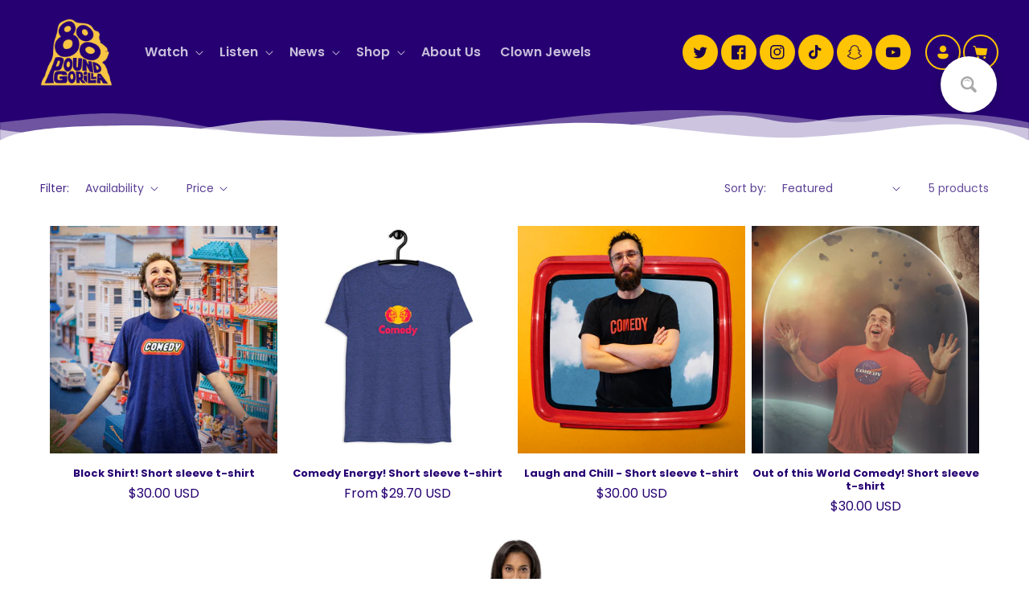

--- FILE ---
content_type: text/html; charset=utf-8
request_url: https://800poundgorillamedia.com/collections/imagination-merch-table
body_size: 32532
content:
<!doctype html>
<html class="no-js" lang="en">
    <head>
    

    <!-- Start cookieyes banner --> 
    <script id="cookieyes" type="text/javascript" src="https://cdn-cookieyes.com/common/shopify.js"></script> 
    <script id="cookieyes" type="text/javascript" src="https://cdn-cookieyes.com/client_data/a53612058aee901a0c8b8a4e/script.js"></script> 
    <!-- End cookieyes banner -->  

    <!-- Google Adsense Tag -->
    <script async src="https://pagead2.googlesyndication.com/pagead/js/adsbygoogle.js?client=ca-pub-1537964505264947" crossorigin="anonymous"></script>
    <!-- End Google Adsense Tag -->
   
      
    


  <script type="text/javascript">
    window.RapidSearchAdmin = false;
  </script>



      
    <meta charset="utf-8">
    <meta http-equiv="X-UA-Compatible" content="IE=edge">
    <meta name="viewport" content="width=device-width,initial-scale=1">
    <meta name="theme-color" content="">
    <link rel="canonical" href="https://800poundgorillamedia.com/collections/imagination-merch-table">
    <link rel="preconnect" href="https://cdn.shopify.com" crossorigin><link rel="icon" type="image/png" href="//800poundgorillamedia.com/cdn/shop/files/800_Bit_copy.png?crop=center&height=32&v=1710504134&width=32"><link rel="preconnect" href="https://fonts.shopifycdn.com" crossorigin><title>
      Imagination Merch Table
 &ndash; 800 Pound Gorilla</title>

    

    

<meta property="og:site_name" content="800 Pound Gorilla">
<meta property="og:url" content="https://800poundgorillamedia.com/collections/imagination-merch-table">
<meta property="og:title" content="Imagination Merch Table">
<meta property="og:type" content="website">
<meta property="og:description" content="The destination for the best comedy in the world. "><meta property="og:image" content="http://800poundgorillamedia.com/cdn/shop/files/800_PG_Tag_1color_VECTOR_-NEW_YLOW.png?height=628&pad_color=260072&v=1666691420&width=1200">
  <meta property="og:image:secure_url" content="https://800poundgorillamedia.com/cdn/shop/files/800_PG_Tag_1color_VECTOR_-NEW_YLOW.png?height=628&pad_color=260072&v=1666691420&width=1200">
  <meta property="og:image:width" content="1200">
  <meta property="og:image:height" content="628"><meta name="twitter:site" content="@https://800pgr.lnk.to/TwitterWE"><meta name="twitter:card" content="summary_large_image">
<meta name="twitter:title" content="Imagination Merch Table">
<meta name="twitter:description" content="The destination for the best comedy in the world. ">


    <script src="//800poundgorillamedia.com/cdn/shop/t/37/assets/global.js?v=149496944046504657681714497784" defer="defer"></script>
    <script>window.performance && window.performance.mark && window.performance.mark('shopify.content_for_header.start');</script><meta name="facebook-domain-verification" content="3q5389n9hnbs7u8qa6grg4lywbu6os">
<meta id="shopify-digital-wallet" name="shopify-digital-wallet" content="/59353366701/digital_wallets/dialog">
<meta name="shopify-checkout-api-token" content="0bd2ba63dfe03b71418118a050a53c63">
<link rel="alternate" type="application/atom+xml" title="Feed" href="/collections/imagination-merch-table.atom" />
<link rel="alternate" type="application/json+oembed" href="https://800poundgorillamedia.com/collections/imagination-merch-table.oembed">
<script async="async" src="/checkouts/internal/preloads.js?locale=en-US"></script>
<link rel="preconnect" href="https://shop.app" crossorigin="anonymous">
<script async="async" src="https://shop.app/checkouts/internal/preloads.js?locale=en-US&shop_id=59353366701" crossorigin="anonymous"></script>
<script id="apple-pay-shop-capabilities" type="application/json">{"shopId":59353366701,"countryCode":"US","currencyCode":"USD","merchantCapabilities":["supports3DS"],"merchantId":"gid:\/\/shopify\/Shop\/59353366701","merchantName":"800 Pound Gorilla","requiredBillingContactFields":["postalAddress","email","phone"],"requiredShippingContactFields":["postalAddress","email","phone"],"shippingType":"shipping","supportedNetworks":["visa","masterCard","amex","discover","elo","jcb"],"total":{"type":"pending","label":"800 Pound Gorilla","amount":"1.00"},"shopifyPaymentsEnabled":true,"supportsSubscriptions":true}</script>
<script id="shopify-features" type="application/json">{"accessToken":"0bd2ba63dfe03b71418118a050a53c63","betas":["rich-media-storefront-analytics"],"domain":"800poundgorillamedia.com","predictiveSearch":true,"shopId":59353366701,"locale":"en"}</script>
<script>var Shopify = Shopify || {};
Shopify.shop = "800-pound-gorilla.myshopify.com";
Shopify.locale = "en";
Shopify.currency = {"active":"USD","rate":"1.0"};
Shopify.country = "US";
Shopify.theme = {"name":"800 PGM Theme Reset","id":137061892269,"schema_name":"Dawn","schema_version":"7.0.1","theme_store_id":null,"role":"main"};
Shopify.theme.handle = "null";
Shopify.theme.style = {"id":null,"handle":null};
Shopify.cdnHost = "800poundgorillamedia.com/cdn";
Shopify.routes = Shopify.routes || {};
Shopify.routes.root = "/";</script>
<script type="module">!function(o){(o.Shopify=o.Shopify||{}).modules=!0}(window);</script>
<script>!function(o){function n(){var o=[];function n(){o.push(Array.prototype.slice.apply(arguments))}return n.q=o,n}var t=o.Shopify=o.Shopify||{};t.loadFeatures=n(),t.autoloadFeatures=n()}(window);</script>
<script>
  window.ShopifyPay = window.ShopifyPay || {};
  window.ShopifyPay.apiHost = "shop.app\/pay";
  window.ShopifyPay.redirectState = null;
</script>
<script id="shop-js-analytics" type="application/json">{"pageType":"collection"}</script>
<script defer="defer" async type="module" src="//800poundgorillamedia.com/cdn/shopifycloud/shop-js/modules/v2/client.init-shop-cart-sync_BT-GjEfc.en.esm.js"></script>
<script defer="defer" async type="module" src="//800poundgorillamedia.com/cdn/shopifycloud/shop-js/modules/v2/chunk.common_D58fp_Oc.esm.js"></script>
<script defer="defer" async type="module" src="//800poundgorillamedia.com/cdn/shopifycloud/shop-js/modules/v2/chunk.modal_xMitdFEc.esm.js"></script>
<script type="module">
  await import("//800poundgorillamedia.com/cdn/shopifycloud/shop-js/modules/v2/client.init-shop-cart-sync_BT-GjEfc.en.esm.js");
await import("//800poundgorillamedia.com/cdn/shopifycloud/shop-js/modules/v2/chunk.common_D58fp_Oc.esm.js");
await import("//800poundgorillamedia.com/cdn/shopifycloud/shop-js/modules/v2/chunk.modal_xMitdFEc.esm.js");

  window.Shopify.SignInWithShop?.initShopCartSync?.({"fedCMEnabled":true,"windoidEnabled":true});

</script>
<script>
  window.Shopify = window.Shopify || {};
  if (!window.Shopify.featureAssets) window.Shopify.featureAssets = {};
  window.Shopify.featureAssets['shop-js'] = {"shop-cart-sync":["modules/v2/client.shop-cart-sync_DZOKe7Ll.en.esm.js","modules/v2/chunk.common_D58fp_Oc.esm.js","modules/v2/chunk.modal_xMitdFEc.esm.js"],"init-fed-cm":["modules/v2/client.init-fed-cm_B6oLuCjv.en.esm.js","modules/v2/chunk.common_D58fp_Oc.esm.js","modules/v2/chunk.modal_xMitdFEc.esm.js"],"shop-cash-offers":["modules/v2/client.shop-cash-offers_D2sdYoxE.en.esm.js","modules/v2/chunk.common_D58fp_Oc.esm.js","modules/v2/chunk.modal_xMitdFEc.esm.js"],"shop-login-button":["modules/v2/client.shop-login-button_QeVjl5Y3.en.esm.js","modules/v2/chunk.common_D58fp_Oc.esm.js","modules/v2/chunk.modal_xMitdFEc.esm.js"],"pay-button":["modules/v2/client.pay-button_DXTOsIq6.en.esm.js","modules/v2/chunk.common_D58fp_Oc.esm.js","modules/v2/chunk.modal_xMitdFEc.esm.js"],"shop-button":["modules/v2/client.shop-button_DQZHx9pm.en.esm.js","modules/v2/chunk.common_D58fp_Oc.esm.js","modules/v2/chunk.modal_xMitdFEc.esm.js"],"avatar":["modules/v2/client.avatar_BTnouDA3.en.esm.js"],"init-windoid":["modules/v2/client.init-windoid_CR1B-cfM.en.esm.js","modules/v2/chunk.common_D58fp_Oc.esm.js","modules/v2/chunk.modal_xMitdFEc.esm.js"],"init-shop-for-new-customer-accounts":["modules/v2/client.init-shop-for-new-customer-accounts_C_vY_xzh.en.esm.js","modules/v2/client.shop-login-button_QeVjl5Y3.en.esm.js","modules/v2/chunk.common_D58fp_Oc.esm.js","modules/v2/chunk.modal_xMitdFEc.esm.js"],"init-shop-email-lookup-coordinator":["modules/v2/client.init-shop-email-lookup-coordinator_BI7n9ZSv.en.esm.js","modules/v2/chunk.common_D58fp_Oc.esm.js","modules/v2/chunk.modal_xMitdFEc.esm.js"],"init-shop-cart-sync":["modules/v2/client.init-shop-cart-sync_BT-GjEfc.en.esm.js","modules/v2/chunk.common_D58fp_Oc.esm.js","modules/v2/chunk.modal_xMitdFEc.esm.js"],"shop-toast-manager":["modules/v2/client.shop-toast-manager_DiYdP3xc.en.esm.js","modules/v2/chunk.common_D58fp_Oc.esm.js","modules/v2/chunk.modal_xMitdFEc.esm.js"],"init-customer-accounts":["modules/v2/client.init-customer-accounts_D9ZNqS-Q.en.esm.js","modules/v2/client.shop-login-button_QeVjl5Y3.en.esm.js","modules/v2/chunk.common_D58fp_Oc.esm.js","modules/v2/chunk.modal_xMitdFEc.esm.js"],"init-customer-accounts-sign-up":["modules/v2/client.init-customer-accounts-sign-up_iGw4briv.en.esm.js","modules/v2/client.shop-login-button_QeVjl5Y3.en.esm.js","modules/v2/chunk.common_D58fp_Oc.esm.js","modules/v2/chunk.modal_xMitdFEc.esm.js"],"shop-follow-button":["modules/v2/client.shop-follow-button_CqMgW2wH.en.esm.js","modules/v2/chunk.common_D58fp_Oc.esm.js","modules/v2/chunk.modal_xMitdFEc.esm.js"],"checkout-modal":["modules/v2/client.checkout-modal_xHeaAweL.en.esm.js","modules/v2/chunk.common_D58fp_Oc.esm.js","modules/v2/chunk.modal_xMitdFEc.esm.js"],"shop-login":["modules/v2/client.shop-login_D91U-Q7h.en.esm.js","modules/v2/chunk.common_D58fp_Oc.esm.js","modules/v2/chunk.modal_xMitdFEc.esm.js"],"lead-capture":["modules/v2/client.lead-capture_BJmE1dJe.en.esm.js","modules/v2/chunk.common_D58fp_Oc.esm.js","modules/v2/chunk.modal_xMitdFEc.esm.js"],"payment-terms":["modules/v2/client.payment-terms_Ci9AEqFq.en.esm.js","modules/v2/chunk.common_D58fp_Oc.esm.js","modules/v2/chunk.modal_xMitdFEc.esm.js"]};
</script>
<script>(function() {
  var isLoaded = false;
  function asyncLoad() {
    if (isLoaded) return;
    isLoaded = true;
    var urls = ["\/\/cdn.shopify.com\/proxy\/60ecc04971f42838d7ff7933092cccc55620d620e13b2530412b8de095694714\/static.cdn.printful.com\/static\/js\/external\/shopify-product-customizer.js?v=0.28\u0026shop=800-pound-gorilla.myshopify.com\u0026sp-cache-control=cHVibGljLCBtYXgtYWdlPTkwMA","https:\/\/static2.rapidsearch.dev\/resultpage.js?shop=800-pound-gorilla.myshopify.com","\/\/cdn.shopify.com\/proxy\/c6388216820aa8bea9ac8c72e8b2cbfdf5e1d800214d695da8dcf0b06f5355a9\/cdn.singleassets.com\/storefront-legacy\/single-ui-content-gating-0.0.854.js?shop=800-pound-gorilla.myshopify.com\u0026sp-cache-control=cHVibGljLCBtYXgtYWdlPTkwMA"];
    for (var i = 0; i < urls.length; i++) {
      var s = document.createElement('script');
      s.type = 'text/javascript';
      s.async = true;
      s.src = urls[i];
      var x = document.getElementsByTagName('script')[0];
      x.parentNode.insertBefore(s, x);
    }
  };
  if(window.attachEvent) {
    window.attachEvent('onload', asyncLoad);
  } else {
    window.addEventListener('load', asyncLoad, false);
  }
})();</script>
<script id="__st">var __st={"a":59353366701,"offset":-21600,"reqid":"8da3baf2-388a-4eca-a6c2-5e45cb5b4854-1769427540","pageurl":"800poundgorillamedia.com\/collections\/imagination-merch-table","u":"6a1e7b44c27b","p":"collection","rtyp":"collection","rid":291055894701};</script>
<script>window.ShopifyPaypalV4VisibilityTracking = true;</script>
<script id="captcha-bootstrap">!function(){'use strict';const t='contact',e='account',n='new_comment',o=[[t,t],['blogs',n],['comments',n],[t,'customer']],c=[[e,'customer_login'],[e,'guest_login'],[e,'recover_customer_password'],[e,'create_customer']],r=t=>t.map((([t,e])=>`form[action*='/${t}']:not([data-nocaptcha='true']) input[name='form_type'][value='${e}']`)).join(','),a=t=>()=>t?[...document.querySelectorAll(t)].map((t=>t.form)):[];function s(){const t=[...o],e=r(t);return a(e)}const i='password',u='form_key',d=['recaptcha-v3-token','g-recaptcha-response','h-captcha-response',i],f=()=>{try{return window.sessionStorage}catch{return}},m='__shopify_v',_=t=>t.elements[u];function p(t,e,n=!1){try{const o=window.sessionStorage,c=JSON.parse(o.getItem(e)),{data:r}=function(t){const{data:e,action:n}=t;return t[m]||n?{data:e,action:n}:{data:t,action:n}}(c);for(const[e,n]of Object.entries(r))t.elements[e]&&(t.elements[e].value=n);n&&o.removeItem(e)}catch(o){console.error('form repopulation failed',{error:o})}}const l='form_type',E='cptcha';function T(t){t.dataset[E]=!0}const w=window,h=w.document,L='Shopify',v='ce_forms',y='captcha';let A=!1;((t,e)=>{const n=(g='f06e6c50-85a8-45c8-87d0-21a2b65856fe',I='https://cdn.shopify.com/shopifycloud/storefront-forms-hcaptcha/ce_storefront_forms_captcha_hcaptcha.v1.5.2.iife.js',D={infoText:'Protected by hCaptcha',privacyText:'Privacy',termsText:'Terms'},(t,e,n)=>{const o=w[L][v],c=o.bindForm;if(c)return c(t,g,e,D).then(n);var r;o.q.push([[t,g,e,D],n]),r=I,A||(h.body.append(Object.assign(h.createElement('script'),{id:'captcha-provider',async:!0,src:r})),A=!0)});var g,I,D;w[L]=w[L]||{},w[L][v]=w[L][v]||{},w[L][v].q=[],w[L][y]=w[L][y]||{},w[L][y].protect=function(t,e){n(t,void 0,e),T(t)},Object.freeze(w[L][y]),function(t,e,n,w,h,L){const[v,y,A,g]=function(t,e,n){const i=e?o:[],u=t?c:[],d=[...i,...u],f=r(d),m=r(i),_=r(d.filter((([t,e])=>n.includes(e))));return[a(f),a(m),a(_),s()]}(w,h,L),I=t=>{const e=t.target;return e instanceof HTMLFormElement?e:e&&e.form},D=t=>v().includes(t);t.addEventListener('submit',(t=>{const e=I(t);if(!e)return;const n=D(e)&&!e.dataset.hcaptchaBound&&!e.dataset.recaptchaBound,o=_(e),c=g().includes(e)&&(!o||!o.value);(n||c)&&t.preventDefault(),c&&!n&&(function(t){try{if(!f())return;!function(t){const e=f();if(!e)return;const n=_(t);if(!n)return;const o=n.value;o&&e.removeItem(o)}(t);const e=Array.from(Array(32),(()=>Math.random().toString(36)[2])).join('');!function(t,e){_(t)||t.append(Object.assign(document.createElement('input'),{type:'hidden',name:u})),t.elements[u].value=e}(t,e),function(t,e){const n=f();if(!n)return;const o=[...t.querySelectorAll(`input[type='${i}']`)].map((({name:t})=>t)),c=[...d,...o],r={};for(const[a,s]of new FormData(t).entries())c.includes(a)||(r[a]=s);n.setItem(e,JSON.stringify({[m]:1,action:t.action,data:r}))}(t,e)}catch(e){console.error('failed to persist form',e)}}(e),e.submit())}));const S=(t,e)=>{t&&!t.dataset[E]&&(n(t,e.some((e=>e===t))),T(t))};for(const o of['focusin','change'])t.addEventListener(o,(t=>{const e=I(t);D(e)&&S(e,y())}));const B=e.get('form_key'),M=e.get(l),P=B&&M;t.addEventListener('DOMContentLoaded',(()=>{const t=y();if(P)for(const e of t)e.elements[l].value===M&&p(e,B);[...new Set([...A(),...v().filter((t=>'true'===t.dataset.shopifyCaptcha))])].forEach((e=>S(e,t)))}))}(h,new URLSearchParams(w.location.search),n,t,e,['guest_login'])})(!0,!0)}();</script>
<script integrity="sha256-4kQ18oKyAcykRKYeNunJcIwy7WH5gtpwJnB7kiuLZ1E=" data-source-attribution="shopify.loadfeatures" defer="defer" src="//800poundgorillamedia.com/cdn/shopifycloud/storefront/assets/storefront/load_feature-a0a9edcb.js" crossorigin="anonymous"></script>
<script crossorigin="anonymous" defer="defer" src="//800poundgorillamedia.com/cdn/shopifycloud/storefront/assets/shopify_pay/storefront-65b4c6d7.js?v=20250812"></script>
<script data-source-attribution="shopify.dynamic_checkout.dynamic.init">var Shopify=Shopify||{};Shopify.PaymentButton=Shopify.PaymentButton||{isStorefrontPortableWallets:!0,init:function(){window.Shopify.PaymentButton.init=function(){};var t=document.createElement("script");t.src="https://800poundgorillamedia.com/cdn/shopifycloud/portable-wallets/latest/portable-wallets.en.js",t.type="module",document.head.appendChild(t)}};
</script>
<script data-source-attribution="shopify.dynamic_checkout.buyer_consent">
  function portableWalletsHideBuyerConsent(e){var t=document.getElementById("shopify-buyer-consent"),n=document.getElementById("shopify-subscription-policy-button");t&&n&&(t.classList.add("hidden"),t.setAttribute("aria-hidden","true"),n.removeEventListener("click",e))}function portableWalletsShowBuyerConsent(e){var t=document.getElementById("shopify-buyer-consent"),n=document.getElementById("shopify-subscription-policy-button");t&&n&&(t.classList.remove("hidden"),t.removeAttribute("aria-hidden"),n.addEventListener("click",e))}window.Shopify?.PaymentButton&&(window.Shopify.PaymentButton.hideBuyerConsent=portableWalletsHideBuyerConsent,window.Shopify.PaymentButton.showBuyerConsent=portableWalletsShowBuyerConsent);
</script>
<script data-source-attribution="shopify.dynamic_checkout.cart.bootstrap">document.addEventListener("DOMContentLoaded",(function(){function t(){return document.querySelector("shopify-accelerated-checkout-cart, shopify-accelerated-checkout")}if(t())Shopify.PaymentButton.init();else{new MutationObserver((function(e,n){t()&&(Shopify.PaymentButton.init(),n.disconnect())})).observe(document.body,{childList:!0,subtree:!0})}}));
</script>
<link id="shopify-accelerated-checkout-styles" rel="stylesheet" media="screen" href="https://800poundgorillamedia.com/cdn/shopifycloud/portable-wallets/latest/accelerated-checkout-backwards-compat.css" crossorigin="anonymous">
<style id="shopify-accelerated-checkout-cart">
        #shopify-buyer-consent {
  margin-top: 1em;
  display: inline-block;
  width: 100%;
}

#shopify-buyer-consent.hidden {
  display: none;
}

#shopify-subscription-policy-button {
  background: none;
  border: none;
  padding: 0;
  text-decoration: underline;
  font-size: inherit;
  cursor: pointer;
}

#shopify-subscription-policy-button::before {
  box-shadow: none;
}

      </style>
<script id="sections-script" data-sections="header,footer" defer="defer" src="//800poundgorillamedia.com/cdn/shop/t/37/compiled_assets/scripts.js?v=62552"></script>
<script>window.performance && window.performance.mark && window.performance.mark('shopify.content_for_header.end');</script>


    <style data-shopify>
      @font-face {
  font-family: Poppins;
  font-weight: 400;
  font-style: normal;
  font-display: swap;
  src: url("//800poundgorillamedia.com/cdn/fonts/poppins/poppins_n4.0ba78fa5af9b0e1a374041b3ceaadf0a43b41362.woff2") format("woff2"),
       url("//800poundgorillamedia.com/cdn/fonts/poppins/poppins_n4.214741a72ff2596839fc9760ee7a770386cf16ca.woff") format("woff");
}

      @font-face {
  font-family: Poppins;
  font-weight: 700;
  font-style: normal;
  font-display: swap;
  src: url("//800poundgorillamedia.com/cdn/fonts/poppins/poppins_n7.56758dcf284489feb014a026f3727f2f20a54626.woff2") format("woff2"),
       url("//800poundgorillamedia.com/cdn/fonts/poppins/poppins_n7.f34f55d9b3d3205d2cd6f64955ff4b36f0cfd8da.woff") format("woff");
}

      @font-face {
  font-family: Poppins;
  font-weight: 400;
  font-style: italic;
  font-display: swap;
  src: url("//800poundgorillamedia.com/cdn/fonts/poppins/poppins_i4.846ad1e22474f856bd6b81ba4585a60799a9f5d2.woff2") format("woff2"),
       url("//800poundgorillamedia.com/cdn/fonts/poppins/poppins_i4.56b43284e8b52fc64c1fd271f289a39e8477e9ec.woff") format("woff");
}

      @font-face {
  font-family: Poppins;
  font-weight: 700;
  font-style: italic;
  font-display: swap;
  src: url("//800poundgorillamedia.com/cdn/fonts/poppins/poppins_i7.42fd71da11e9d101e1e6c7932199f925f9eea42d.woff2") format("woff2"),
       url("//800poundgorillamedia.com/cdn/fonts/poppins/poppins_i7.ec8499dbd7616004e21155106d13837fff4cf556.woff") format("woff");
}

      @font-face {
  font-family: Poppins;
  font-weight: 700;
  font-style: normal;
  font-display: swap;
  src: url("//800poundgorillamedia.com/cdn/fonts/poppins/poppins_n7.56758dcf284489feb014a026f3727f2f20a54626.woff2") format("woff2"),
       url("//800poundgorillamedia.com/cdn/fonts/poppins/poppins_n7.f34f55d9b3d3205d2cd6f64955ff4b36f0cfd8da.woff") format("woff");
}


      :root {
        --font-body-family: Poppins, sans-serif;
        --font-body-style: normal;
        --font-body-weight: 400;
        --font-body-weight-bold: 700;

        --font-heading-family: Poppins, sans-serif;
        --font-heading-style: normal;
        --font-heading-weight: 700;

        --font-body-scale: 1.0;
        --font-heading-scale: 1.0;

        --color-base-text: 38, 0, 114;
        --color-shadow: 38, 0, 114;
        --color-base-background-1: 255, 255, 255;
        --color-base-background-2: 255, 255, 255;
        --color-base-solid-button-labels: 32, 0, 96;
        --color-base-outline-button-labels: 255, 196, 3;
        --color-base-accent-1: 255, 196, 3;
        --color-base-accent-2: 255, 196, 3;
        --payment-terms-background-color: #ffffff;

        --gradient-base-background-1: #ffffff;
        --gradient-base-background-2: #ffffff;
        --gradient-base-accent-1: #ffc403;
        --gradient-base-accent-2: #ffc403;

        --media-padding: px;
        --media-border-opacity: 0.05;
        --media-border-width: 1px;
        --media-radius: 6px;
        --media-shadow-opacity: 0.0;
        --media-shadow-horizontal-offset: 0px;
        --media-shadow-vertical-offset: 4px;
        --media-shadow-blur-radius: 5px;
        --media-shadow-visible: 0;

        --page-width: 140rem;
        --page-width-margin: 0rem;

        --product-card-image-padding: 0.0rem;
        --product-card-corner-radius: 0.0rem;
        --product-card-text-alignment: center;
        --product-card-border-width: 0.0rem;
        --product-card-border-opacity: 0.1;
        --product-card-shadow-opacity: 0.0;
        --product-card-shadow-visible: 0;
        --product-card-shadow-horizontal-offset: 0.0rem;
        --product-card-shadow-vertical-offset: 0.4rem;
        --product-card-shadow-blur-radius: 0.5rem;

        --collection-card-image-padding: 0.0rem;
        --collection-card-corner-radius: 0.0rem;
        --collection-card-text-alignment: left;
        --collection-card-border-width: 0.0rem;
        --collection-card-border-opacity: 0.1;
        --collection-card-shadow-opacity: 0.0;
        --collection-card-shadow-visible: 0;
        --collection-card-shadow-horizontal-offset: 0.0rem;
        --collection-card-shadow-vertical-offset: 0.4rem;
        --collection-card-shadow-blur-radius: 0.5rem;

        --blog-card-image-padding: 1.0rem;
        --blog-card-corner-radius: 0.0rem;
        --blog-card-text-alignment: left;
        --blog-card-border-width: 0.0rem;
        --blog-card-border-opacity: 0.1;
        --blog-card-shadow-opacity: 0.0;
        --blog-card-shadow-visible: 0;
        --blog-card-shadow-horizontal-offset: 0.0rem;
        --blog-card-shadow-vertical-offset: 0.4rem;
        --blog-card-shadow-blur-radius: 0.5rem;

        --badge-corner-radius: 4.0rem;

        --popup-border-width: 1px;
        --popup-border-opacity: 0.1;
        --popup-corner-radius: 0px;
        --popup-shadow-opacity: 0.0;
        --popup-shadow-horizontal-offset: 0px;
        --popup-shadow-vertical-offset: 4px;
        --popup-shadow-blur-radius: 5px;

        --drawer-border-width: 1px;
        --drawer-border-opacity: 0.1;
        --drawer-shadow-opacity: 0.0;
        --drawer-shadow-horizontal-offset: 0px;
        --drawer-shadow-vertical-offset: 4px;
        --drawer-shadow-blur-radius: 5px;

        --spacing-sections-desktop: 0px;
        --spacing-sections-mobile: 0px;

        --grid-desktop-vertical-spacing: 8px;
        --grid-desktop-horizontal-spacing: 8px;
        --grid-mobile-vertical-spacing: 4px;
        --grid-mobile-horizontal-spacing: 4px;

        --text-boxes-border-opacity: 0.1;
        --text-boxes-border-width: 0px;
        --text-boxes-radius: 0px;
        --text-boxes-shadow-opacity: 0.0;
        --text-boxes-shadow-visible: 0;
        --text-boxes-shadow-horizontal-offset: 0px;
        --text-boxes-shadow-vertical-offset: 4px;
        --text-boxes-shadow-blur-radius: 5px;

        --buttons-radius: 6px;
        --buttons-radius-outset: 7px;
        --buttons-border-width: 1px;
        --buttons-border-opacity: 1.0;
        --buttons-shadow-opacity: 0.0;
        --buttons-shadow-visible: 0;
        --buttons-shadow-horizontal-offset: 0px;
        --buttons-shadow-vertical-offset: 4px;
        --buttons-shadow-blur-radius: 5px;
        --buttons-border-offset: 0.3px;

        --inputs-radius: 6px;
        --inputs-border-width: 1px;
        --inputs-border-opacity: 0.55;
        --inputs-shadow-opacity: 0.0;
        --inputs-shadow-horizontal-offset: 0px;
        --inputs-margin-offset: 0px;
        --inputs-shadow-vertical-offset: 4px;
        --inputs-shadow-blur-radius: 5px;
        --inputs-radius-outset: 7px;

        --variant-pills-radius: 40px;
        --variant-pills-border-width: 1px;
        --variant-pills-border-opacity: 0.55;
        --variant-pills-shadow-opacity: 0.0;
        --variant-pills-shadow-horizontal-offset: 0px;
        --variant-pills-shadow-vertical-offset: 4px;
        --variant-pills-shadow-blur-radius: 5px;
      }

      *,
      *::before,
      *::after {
        box-sizing: inherit;
      }

      html {
        box-sizing: border-box;
        font-size: calc(var(--font-body-scale) * 62.5%);
        height: 100%;
      }

      body {
        display: grid;
        grid-template-rows: auto auto 1fr auto;
        grid-template-columns: 100%;
        min-height: 100%;
        margin: 0;
        font-size: 1.5rem;
        letter-spacing: 0.06rem;
        line-height: calc(1 + 0.8 / var(--font-body-scale));
        font-family: var(--font-body-family);
        font-style: var(--font-body-style);
        font-weight: var(--font-body-weight);
      }

      @media screen and (min-width: 750px) {
        body {
          font-size: 1.6rem;
        }
      }
    </style>

    <link href="//800poundgorillamedia.com/cdn/shop/t/37/assets/base.css?v=95984546777305788891714497784" rel="stylesheet" type="text/css" media="all" />
    <link href="//800poundgorillamedia.com/cdn/shop/t/37/assets/theme.800lb.css?v=5441660239121513551714498623" rel="stylesheet" type="text/css" media="all" />
<link rel="preload" as="font" href="//800poundgorillamedia.com/cdn/fonts/poppins/poppins_n4.0ba78fa5af9b0e1a374041b3ceaadf0a43b41362.woff2" type="font/woff2" crossorigin><link rel="preload" as="font" href="//800poundgorillamedia.com/cdn/fonts/poppins/poppins_n7.56758dcf284489feb014a026f3727f2f20a54626.woff2" type="font/woff2" crossorigin><script>document.documentElement.className = document.documentElement.className.replace('no-js', 'js');
    if (Shopify.designMode) {
      document.documentElement.classList.add('shopify-design-mode');
    }
    </script>
    <meta name="google-site-verification" content="xRm5PTyk6KlTfhpNUm-_VXqlPFqVoJigw-Yzh93lPag" />
    
    
  <!-- BEGIN app block: shopify://apps/klaviyo-email-marketing-sms/blocks/klaviyo-onsite-embed/2632fe16-c075-4321-a88b-50b567f42507 -->












  <script async src="https://static.klaviyo.com/onsite/js/RPzjsv/klaviyo.js?company_id=RPzjsv"></script>
  <script>!function(){if(!window.klaviyo){window._klOnsite=window._klOnsite||[];try{window.klaviyo=new Proxy({},{get:function(n,i){return"push"===i?function(){var n;(n=window._klOnsite).push.apply(n,arguments)}:function(){for(var n=arguments.length,o=new Array(n),w=0;w<n;w++)o[w]=arguments[w];var t="function"==typeof o[o.length-1]?o.pop():void 0,e=new Promise((function(n){window._klOnsite.push([i].concat(o,[function(i){t&&t(i),n(i)}]))}));return e}}})}catch(n){window.klaviyo=window.klaviyo||[],window.klaviyo.push=function(){var n;(n=window._klOnsite).push.apply(n,arguments)}}}}();</script>

  




  <script>
    window.klaviyoReviewsProductDesignMode = false
  </script>







<!-- END app block --><link href="https://monorail-edge.shopifysvc.com" rel="dns-prefetch">
<script>(function(){if ("sendBeacon" in navigator && "performance" in window) {try {var session_token_from_headers = performance.getEntriesByType('navigation')[0].serverTiming.find(x => x.name == '_s').description;} catch {var session_token_from_headers = undefined;}var session_cookie_matches = document.cookie.match(/_shopify_s=([^;]*)/);var session_token_from_cookie = session_cookie_matches && session_cookie_matches.length === 2 ? session_cookie_matches[1] : "";var session_token = session_token_from_headers || session_token_from_cookie || "";function handle_abandonment_event(e) {var entries = performance.getEntries().filter(function(entry) {return /monorail-edge.shopifysvc.com/.test(entry.name);});if (!window.abandonment_tracked && entries.length === 0) {window.abandonment_tracked = true;var currentMs = Date.now();var navigation_start = performance.timing.navigationStart;var payload = {shop_id: 59353366701,url: window.location.href,navigation_start,duration: currentMs - navigation_start,session_token,page_type: "collection"};window.navigator.sendBeacon("https://monorail-edge.shopifysvc.com/v1/produce", JSON.stringify({schema_id: "online_store_buyer_site_abandonment/1.1",payload: payload,metadata: {event_created_at_ms: currentMs,event_sent_at_ms: currentMs}}));}}window.addEventListener('pagehide', handle_abandonment_event);}}());</script>
<script id="web-pixels-manager-setup">(function e(e,d,r,n,o){if(void 0===o&&(o={}),!Boolean(null===(a=null===(i=window.Shopify)||void 0===i?void 0:i.analytics)||void 0===a?void 0:a.replayQueue)){var i,a;window.Shopify=window.Shopify||{};var t=window.Shopify;t.analytics=t.analytics||{};var s=t.analytics;s.replayQueue=[],s.publish=function(e,d,r){return s.replayQueue.push([e,d,r]),!0};try{self.performance.mark("wpm:start")}catch(e){}var l=function(){var e={modern:/Edge?\/(1{2}[4-9]|1[2-9]\d|[2-9]\d{2}|\d{4,})\.\d+(\.\d+|)|Firefox\/(1{2}[4-9]|1[2-9]\d|[2-9]\d{2}|\d{4,})\.\d+(\.\d+|)|Chrom(ium|e)\/(9{2}|\d{3,})\.\d+(\.\d+|)|(Maci|X1{2}).+ Version\/(15\.\d+|(1[6-9]|[2-9]\d|\d{3,})\.\d+)([,.]\d+|)( \(\w+\)|)( Mobile\/\w+|) Safari\/|Chrome.+OPR\/(9{2}|\d{3,})\.\d+\.\d+|(CPU[ +]OS|iPhone[ +]OS|CPU[ +]iPhone|CPU IPhone OS|CPU iPad OS)[ +]+(15[._]\d+|(1[6-9]|[2-9]\d|\d{3,})[._]\d+)([._]\d+|)|Android:?[ /-](13[3-9]|1[4-9]\d|[2-9]\d{2}|\d{4,})(\.\d+|)(\.\d+|)|Android.+Firefox\/(13[5-9]|1[4-9]\d|[2-9]\d{2}|\d{4,})\.\d+(\.\d+|)|Android.+Chrom(ium|e)\/(13[3-9]|1[4-9]\d|[2-9]\d{2}|\d{4,})\.\d+(\.\d+|)|SamsungBrowser\/([2-9]\d|\d{3,})\.\d+/,legacy:/Edge?\/(1[6-9]|[2-9]\d|\d{3,})\.\d+(\.\d+|)|Firefox\/(5[4-9]|[6-9]\d|\d{3,})\.\d+(\.\d+|)|Chrom(ium|e)\/(5[1-9]|[6-9]\d|\d{3,})\.\d+(\.\d+|)([\d.]+$|.*Safari\/(?![\d.]+ Edge\/[\d.]+$))|(Maci|X1{2}).+ Version\/(10\.\d+|(1[1-9]|[2-9]\d|\d{3,})\.\d+)([,.]\d+|)( \(\w+\)|)( Mobile\/\w+|) Safari\/|Chrome.+OPR\/(3[89]|[4-9]\d|\d{3,})\.\d+\.\d+|(CPU[ +]OS|iPhone[ +]OS|CPU[ +]iPhone|CPU IPhone OS|CPU iPad OS)[ +]+(10[._]\d+|(1[1-9]|[2-9]\d|\d{3,})[._]\d+)([._]\d+|)|Android:?[ /-](13[3-9]|1[4-9]\d|[2-9]\d{2}|\d{4,})(\.\d+|)(\.\d+|)|Mobile Safari.+OPR\/([89]\d|\d{3,})\.\d+\.\d+|Android.+Firefox\/(13[5-9]|1[4-9]\d|[2-9]\d{2}|\d{4,})\.\d+(\.\d+|)|Android.+Chrom(ium|e)\/(13[3-9]|1[4-9]\d|[2-9]\d{2}|\d{4,})\.\d+(\.\d+|)|Android.+(UC? ?Browser|UCWEB|U3)[ /]?(15\.([5-9]|\d{2,})|(1[6-9]|[2-9]\d|\d{3,})\.\d+)\.\d+|SamsungBrowser\/(5\.\d+|([6-9]|\d{2,})\.\d+)|Android.+MQ{2}Browser\/(14(\.(9|\d{2,})|)|(1[5-9]|[2-9]\d|\d{3,})(\.\d+|))(\.\d+|)|K[Aa][Ii]OS\/(3\.\d+|([4-9]|\d{2,})\.\d+)(\.\d+|)/},d=e.modern,r=e.legacy,n=navigator.userAgent;return n.match(d)?"modern":n.match(r)?"legacy":"unknown"}(),u="modern"===l?"modern":"legacy",c=(null!=n?n:{modern:"",legacy:""})[u],f=function(e){return[e.baseUrl,"/wpm","/b",e.hashVersion,"modern"===e.buildTarget?"m":"l",".js"].join("")}({baseUrl:d,hashVersion:r,buildTarget:u}),m=function(e){var d=e.version,r=e.bundleTarget,n=e.surface,o=e.pageUrl,i=e.monorailEndpoint;return{emit:function(e){var a=e.status,t=e.errorMsg,s=(new Date).getTime(),l=JSON.stringify({metadata:{event_sent_at_ms:s},events:[{schema_id:"web_pixels_manager_load/3.1",payload:{version:d,bundle_target:r,page_url:o,status:a,surface:n,error_msg:t},metadata:{event_created_at_ms:s}}]});if(!i)return console&&console.warn&&console.warn("[Web Pixels Manager] No Monorail endpoint provided, skipping logging."),!1;try{return self.navigator.sendBeacon.bind(self.navigator)(i,l)}catch(e){}var u=new XMLHttpRequest;try{return u.open("POST",i,!0),u.setRequestHeader("Content-Type","text/plain"),u.send(l),!0}catch(e){return console&&console.warn&&console.warn("[Web Pixels Manager] Got an unhandled error while logging to Monorail."),!1}}}}({version:r,bundleTarget:l,surface:e.surface,pageUrl:self.location.href,monorailEndpoint:e.monorailEndpoint});try{o.browserTarget=l,function(e){var d=e.src,r=e.async,n=void 0===r||r,o=e.onload,i=e.onerror,a=e.sri,t=e.scriptDataAttributes,s=void 0===t?{}:t,l=document.createElement("script"),u=document.querySelector("head"),c=document.querySelector("body");if(l.async=n,l.src=d,a&&(l.integrity=a,l.crossOrigin="anonymous"),s)for(var f in s)if(Object.prototype.hasOwnProperty.call(s,f))try{l.dataset[f]=s[f]}catch(e){}if(o&&l.addEventListener("load",o),i&&l.addEventListener("error",i),u)u.appendChild(l);else{if(!c)throw new Error("Did not find a head or body element to append the script");c.appendChild(l)}}({src:f,async:!0,onload:function(){if(!function(){var e,d;return Boolean(null===(d=null===(e=window.Shopify)||void 0===e?void 0:e.analytics)||void 0===d?void 0:d.initialized)}()){var d=window.webPixelsManager.init(e)||void 0;if(d){var r=window.Shopify.analytics;r.replayQueue.forEach((function(e){var r=e[0],n=e[1],o=e[2];d.publishCustomEvent(r,n,o)})),r.replayQueue=[],r.publish=d.publishCustomEvent,r.visitor=d.visitor,r.initialized=!0}}},onerror:function(){return m.emit({status:"failed",errorMsg:"".concat(f," has failed to load")})},sri:function(e){var d=/^sha384-[A-Za-z0-9+/=]+$/;return"string"==typeof e&&d.test(e)}(c)?c:"",scriptDataAttributes:o}),m.emit({status:"loading"})}catch(e){m.emit({status:"failed",errorMsg:(null==e?void 0:e.message)||"Unknown error"})}}})({shopId: 59353366701,storefrontBaseUrl: "https://800poundgorillamedia.com",extensionsBaseUrl: "https://extensions.shopifycdn.com/cdn/shopifycloud/web-pixels-manager",monorailEndpoint: "https://monorail-edge.shopifysvc.com/unstable/produce_batch",surface: "storefront-renderer",enabledBetaFlags: ["2dca8a86"],webPixelsConfigList: [{"id":"1448575149","configuration":"{\"accountID\":\"RPzjsv\",\"webPixelConfig\":\"eyJlbmFibGVBZGRlZFRvQ2FydEV2ZW50cyI6IHRydWV9\"}","eventPayloadVersion":"v1","runtimeContext":"STRICT","scriptVersion":"524f6c1ee37bacdca7657a665bdca589","type":"APP","apiClientId":123074,"privacyPurposes":["ANALYTICS","MARKETING"],"dataSharingAdjustments":{"protectedCustomerApprovalScopes":["read_customer_address","read_customer_email","read_customer_name","read_customer_personal_data","read_customer_phone"]}},{"id":"1171259565","configuration":"{\"config\":\"{\\\"google_tag_ids\\\":[\\\"G-MHD4ZVZZRH\\\",\\\"GT-PLWH72P8\\\",\\\"GT-PJ7SNWQ\\\"],\\\"target_country\\\":\\\"ZZ\\\",\\\"gtag_events\\\":[{\\\"type\\\":\\\"begin_checkout\\\",\\\"action_label\\\":[\\\"G-MHD4ZVZZRH\\\",\\\"MC-TS3NEQGNM5\\\"]},{\\\"type\\\":\\\"search\\\",\\\"action_label\\\":[\\\"G-MHD4ZVZZRH\\\",\\\"MC-TS3NEQGNM5\\\"]},{\\\"type\\\":\\\"view_item\\\",\\\"action_label\\\":[\\\"G-MHD4ZVZZRH\\\",\\\"MC-0MBYRGLC5T\\\",\\\"MC-TS3NEQGNM5\\\"]},{\\\"type\\\":\\\"purchase\\\",\\\"action_label\\\":[\\\"G-MHD4ZVZZRH\\\",\\\"MC-0MBYRGLC5T\\\",\\\"MC-TS3NEQGNM5\\\"]},{\\\"type\\\":\\\"page_view\\\",\\\"action_label\\\":[\\\"G-MHD4ZVZZRH\\\",\\\"MC-0MBYRGLC5T\\\",\\\"MC-TS3NEQGNM5\\\"]},{\\\"type\\\":\\\"add_payment_info\\\",\\\"action_label\\\":[\\\"G-MHD4ZVZZRH\\\",\\\"MC-TS3NEQGNM5\\\"]},{\\\"type\\\":\\\"add_to_cart\\\",\\\"action_label\\\":[\\\"G-MHD4ZVZZRH\\\",\\\"MC-TS3NEQGNM5\\\"]}],\\\"enable_monitoring_mode\\\":false}\"}","eventPayloadVersion":"v1","runtimeContext":"OPEN","scriptVersion":"b2a88bafab3e21179ed38636efcd8a93","type":"APP","apiClientId":1780363,"privacyPurposes":[],"dataSharingAdjustments":{"protectedCustomerApprovalScopes":["read_customer_address","read_customer_email","read_customer_name","read_customer_personal_data","read_customer_phone"]}},{"id":"787873965","configuration":"{\"storeId\":\"800-pound-gorilla.myshopify.com\"}","eventPayloadVersion":"v1","runtimeContext":"STRICT","scriptVersion":"e7ff4835c2df0be089f361b898b8b040","type":"APP","apiClientId":3440817,"privacyPurposes":["ANALYTICS"],"dataSharingAdjustments":{"protectedCustomerApprovalScopes":["read_customer_personal_data"]}},{"id":"749142189","configuration":"{\"pixel_id\":\"1006225940262894\",\"pixel_type\":\"facebook_pixel\"}","eventPayloadVersion":"v1","runtimeContext":"OPEN","scriptVersion":"ca16bc87fe92b6042fbaa3acc2fbdaa6","type":"APP","apiClientId":2329312,"privacyPurposes":["ANALYTICS","MARKETING","SALE_OF_DATA"],"dataSharingAdjustments":{"protectedCustomerApprovalScopes":["read_customer_address","read_customer_email","read_customer_name","read_customer_personal_data","read_customer_phone"]}},{"id":"shopify-app-pixel","configuration":"{}","eventPayloadVersion":"v1","runtimeContext":"STRICT","scriptVersion":"0450","apiClientId":"shopify-pixel","type":"APP","privacyPurposes":["ANALYTICS","MARKETING"]},{"id":"shopify-custom-pixel","eventPayloadVersion":"v1","runtimeContext":"LAX","scriptVersion":"0450","apiClientId":"shopify-pixel","type":"CUSTOM","privacyPurposes":["ANALYTICS","MARKETING"]}],isMerchantRequest: false,initData: {"shop":{"name":"800 Pound Gorilla","paymentSettings":{"currencyCode":"USD"},"myshopifyDomain":"800-pound-gorilla.myshopify.com","countryCode":"US","storefrontUrl":"https:\/\/800poundgorillamedia.com"},"customer":null,"cart":null,"checkout":null,"productVariants":[],"purchasingCompany":null},},"https://800poundgorillamedia.com/cdn","fcfee988w5aeb613cpc8e4bc33m6693e112",{"modern":"","legacy":""},{"shopId":"59353366701","storefrontBaseUrl":"https:\/\/800poundgorillamedia.com","extensionBaseUrl":"https:\/\/extensions.shopifycdn.com\/cdn\/shopifycloud\/web-pixels-manager","surface":"storefront-renderer","enabledBetaFlags":"[\"2dca8a86\"]","isMerchantRequest":"false","hashVersion":"fcfee988w5aeb613cpc8e4bc33m6693e112","publish":"custom","events":"[[\"page_viewed\",{}],[\"collection_viewed\",{\"collection\":{\"id\":\"291055894701\",\"title\":\"Imagination Merch Table\",\"productVariants\":[{\"price\":{\"amount\":30.0,\"currencyCode\":\"USD\"},\"product\":{\"title\":\"Block Shirt! Short sleeve t-shirt\",\"vendor\":\"800 Pound Gorilla\",\"id\":\"7268855873709\",\"untranslatedTitle\":\"Block Shirt! Short sleeve t-shirt\",\"url\":\"\/products\/block-shirt-short-sleeve-t-shirt-1\",\"type\":\"\"},\"id\":\"41954069708973\",\"image\":{\"src\":\"\/\/800poundgorillamedia.com\/cdn\/shop\/products\/unisex-tri-blend-t-shirt-solid-black-triblend-front-6356d34690aa5.jpg?v=1680549886\"},\"sku\":\"2361985_6584\",\"title\":\"Solid Black Triblend \/ XS\",\"untranslatedTitle\":\"Solid Black Triblend \/ XS\"},{\"price\":{\"amount\":29.7,\"currencyCode\":\"USD\"},\"product\":{\"title\":\"Comedy Energy! Short sleeve t-shirt\",\"vendor\":\"800 Pound Gorilla\",\"id\":\"7269037867181\",\"untranslatedTitle\":\"Comedy Energy! Short sleeve t-shirt\",\"url\":\"\/products\/comedy-energy-short-sleeve-t-shirt\",\"type\":\"\"},\"id\":\"41954745843885\",\"image\":{\"src\":\"\/\/800poundgorillamedia.com\/cdn\/shop\/products\/unisex-tri-blend-t-shirt-solid-black-triblend-front-6357bcdb11da0.jpg?v=1666694384\"},\"sku\":\"9903194_6584\",\"title\":\"Solid Black Triblend \/ XS\",\"untranslatedTitle\":\"Solid Black Triblend \/ XS\"},{\"price\":{\"amount\":30.0,\"currencyCode\":\"USD\"},\"product\":{\"title\":\"Laugh and Chill - Short sleeve t-shirt\",\"vendor\":\"800 Pound Gorilla\",\"id\":\"7268836442285\",\"untranslatedTitle\":\"Laugh and Chill - Short sleeve t-shirt\",\"url\":\"\/products\/laugh-and-chill-short-sleeve-t-shirt\",\"type\":\"\"},\"id\":\"41953971601581\",\"image\":{\"src\":\"\/\/800poundgorillamedia.com\/cdn\/shop\/products\/Netflix-TV-Shirt-2000px2000.png?v=1680550184\"},\"sku\":\"7870378_6584\",\"title\":\"Solid Black Triblend \/ XS\",\"untranslatedTitle\":\"Solid Black Triblend \/ XS\"},{\"price\":{\"amount\":30.0,\"currencyCode\":\"USD\"},\"product\":{\"title\":\"Out of this World Comedy! Short sleeve t-shirt\",\"vendor\":\"800 Pound Gorilla\",\"id\":\"7268852662445\",\"untranslatedTitle\":\"Out of this World Comedy! Short sleeve t-shirt\",\"url\":\"\/products\/out-of-this-world-comedy-short-sleeve-t-shirt\",\"type\":\"\"},\"id\":\"41954046312621\",\"image\":{\"src\":\"\/\/800poundgorillamedia.com\/cdn\/shop\/products\/unisex-tri-blend-t-shirt-solid-black-triblend-front-6356cf3e0e755.png?v=1680550230\"},\"sku\":\"3661808_6584\",\"title\":\"Solid Black Triblend \/ XS\",\"untranslatedTitle\":\"Solid Black Triblend \/ XS\"},{\"price\":{\"amount\":29.7,\"currencyCode\":\"USD\"},\"product\":{\"title\":\"Super Comedy! Short sleeve t-shirt\",\"vendor\":\"800 Pound Gorilla\",\"id\":\"7268856135853\",\"untranslatedTitle\":\"Super Comedy! Short sleeve t-shirt\",\"url\":\"\/products\/super-comedy-short-sleeve-t-shirt-1\",\"type\":\"\"},\"id\":\"41954072101037\",\"image\":{\"src\":\"\/\/800poundgorillamedia.com\/cdn\/shop\/products\/unisex-tri-blend-t-shirt-true-royal-triblend-front-6356d3f50b1da.jpg?v=1666634766\"},\"sku\":\"8736187_6600\",\"title\":\"True Royal Triblend \/ XS\",\"untranslatedTitle\":\"True Royal Triblend \/ XS\"}]}}]]"});</script><script>
  window.ShopifyAnalytics = window.ShopifyAnalytics || {};
  window.ShopifyAnalytics.meta = window.ShopifyAnalytics.meta || {};
  window.ShopifyAnalytics.meta.currency = 'USD';
  var meta = {"products":[{"id":7268855873709,"gid":"gid:\/\/shopify\/Product\/7268855873709","vendor":"800 Pound Gorilla","type":"","handle":"block-shirt-short-sleeve-t-shirt-1","variants":[{"id":41954069708973,"price":3000,"name":"Block Shirt! Short sleeve t-shirt - Solid Black Triblend \/ XS","public_title":"Solid Black Triblend \/ XS","sku":"2361985_6584"},{"id":41954069741741,"price":3000,"name":"Block Shirt! Short sleeve t-shirt - Solid Black Triblend \/ S","public_title":"Solid Black Triblend \/ S","sku":"2361985_6585"},{"id":41954069774509,"price":3000,"name":"Block Shirt! Short sleeve t-shirt - Solid Black Triblend \/ M","public_title":"Solid Black Triblend \/ M","sku":"2361985_6586"},{"id":41954069807277,"price":3000,"name":"Block Shirt! Short sleeve t-shirt - Solid Black Triblend \/ L","public_title":"Solid Black Triblend \/ L","sku":"2361985_6587"},{"id":41954069840045,"price":3000,"name":"Block Shirt! Short sleeve t-shirt - Solid Black Triblend \/ XL","public_title":"Solid Black Triblend \/ XL","sku":"2361985_6588"},{"id":41954069872813,"price":3000,"name":"Block Shirt! Short sleeve t-shirt - Solid Black Triblend \/ 2XL","public_title":"Solid Black Triblend \/ 2XL","sku":"2361985_6589"},{"id":41954069905581,"price":3000,"name":"Block Shirt! Short sleeve t-shirt - Solid Black Triblend \/ 3XL","public_title":"Solid Black Triblend \/ 3XL","sku":"2361985_6590"},{"id":41954069938349,"price":3000,"name":"Block Shirt! Short sleeve t-shirt - Charcoal-Black Triblend \/ XS","public_title":"Charcoal-Black Triblend \/ XS","sku":"2361985_6504"},{"id":41954069971117,"price":3000,"name":"Block Shirt! Short sleeve t-shirt - Charcoal-Black Triblend \/ S","public_title":"Charcoal-Black Triblend \/ S","sku":"2361985_6505"},{"id":41954070003885,"price":3000,"name":"Block Shirt! Short sleeve t-shirt - Charcoal-Black Triblend \/ M","public_title":"Charcoal-Black Triblend \/ M","sku":"2361985_6506"},{"id":41954070036653,"price":3000,"name":"Block Shirt! Short sleeve t-shirt - Charcoal-Black Triblend \/ L","public_title":"Charcoal-Black Triblend \/ L","sku":"2361985_6507"},{"id":41954070069421,"price":3000,"name":"Block Shirt! Short sleeve t-shirt - Charcoal-Black Triblend \/ XL","public_title":"Charcoal-Black Triblend \/ XL","sku":"2361985_6508"},{"id":41954070102189,"price":3000,"name":"Block Shirt! Short sleeve t-shirt - Charcoal-Black Triblend \/ 2XL","public_title":"Charcoal-Black Triblend \/ 2XL","sku":"2361985_6509"},{"id":41954070134957,"price":3000,"name":"Block Shirt! Short sleeve t-shirt - Charcoal-Black Triblend \/ 3XL","public_title":"Charcoal-Black Triblend \/ 3XL","sku":"2361985_6510"},{"id":41954070167725,"price":3000,"name":"Block Shirt! Short sleeve t-shirt - Charcoal-Black Triblend \/ 4XL","public_title":"Charcoal-Black Triblend \/ 4XL","sku":"2361985_6511"},{"id":41954070200493,"price":3000,"name":"Block Shirt! Short sleeve t-shirt - Emerald Triblend \/ XS","public_title":"Emerald Triblend \/ XS","sku":"2361985_6520"},{"id":41954070233261,"price":3000,"name":"Block Shirt! Short sleeve t-shirt - Emerald Triblend \/ S","public_title":"Emerald Triblend \/ S","sku":"2361985_6521"},{"id":41954070266029,"price":3000,"name":"Block Shirt! Short sleeve t-shirt - Emerald Triblend \/ M","public_title":"Emerald Triblend \/ M","sku":"2361985_6522"},{"id":41954070298797,"price":3000,"name":"Block Shirt! Short sleeve t-shirt - Emerald Triblend \/ L","public_title":"Emerald Triblend \/ L","sku":"2361985_6523"},{"id":41954070331565,"price":3000,"name":"Block Shirt! Short sleeve t-shirt - Emerald Triblend \/ XL","public_title":"Emerald Triblend \/ XL","sku":"2361985_6524"},{"id":41954070364333,"price":3000,"name":"Block Shirt! Short sleeve t-shirt - Emerald Triblend \/ 2XL","public_title":"Emerald Triblend \/ 2XL","sku":"2361985_6525"},{"id":41954070429869,"price":3000,"name":"Block Shirt! Short sleeve t-shirt - Emerald Triblend \/ 3XL","public_title":"Emerald Triblend \/ 3XL","sku":"2361985_6526"},{"id":41954070495405,"price":3000,"name":"Block Shirt! Short sleeve t-shirt - Maroon Triblend \/ XS","public_title":"Maroon Triblend \/ XS","sku":"2361985_6544"},{"id":41954070560941,"price":3000,"name":"Block Shirt! Short sleeve t-shirt - Maroon Triblend \/ S","public_title":"Maroon Triblend \/ S","sku":"2361985_6545"},{"id":41954070593709,"price":3000,"name":"Block Shirt! Short sleeve t-shirt - Maroon Triblend \/ M","public_title":"Maroon Triblend \/ M","sku":"2361985_6546"},{"id":41954070626477,"price":3000,"name":"Block Shirt! Short sleeve t-shirt - Maroon Triblend \/ L","public_title":"Maroon Triblend \/ L","sku":"2361985_6547"},{"id":41954070659245,"price":3000,"name":"Block Shirt! Short sleeve t-shirt - Maroon Triblend \/ XL","public_title":"Maroon Triblend \/ XL","sku":"2361985_6548"},{"id":41954070692013,"price":3000,"name":"Block Shirt! Short sleeve t-shirt - Maroon Triblend \/ 2XL","public_title":"Maroon Triblend \/ 2XL","sku":"2361985_6549"},{"id":41954070724781,"price":3000,"name":"Block Shirt! Short sleeve t-shirt - Maroon Triblend \/ 3XL","public_title":"Maroon Triblend \/ 3XL","sku":"2361985_6550"},{"id":41954070757549,"price":3000,"name":"Block Shirt! Short sleeve t-shirt - Brown Triblend \/ XS","public_title":"Brown Triblend \/ XS","sku":"2361985_6496"},{"id":41954070790317,"price":3000,"name":"Block Shirt! Short sleeve t-shirt - Brown Triblend \/ S","public_title":"Brown Triblend \/ S","sku":"2361985_6497"},{"id":41954070823085,"price":3000,"name":"Block Shirt! Short sleeve t-shirt - Brown Triblend \/ M","public_title":"Brown Triblend \/ M","sku":"2361985_6498"},{"id":41954070855853,"price":3000,"name":"Block Shirt! Short sleeve t-shirt - Brown Triblend \/ L","public_title":"Brown Triblend \/ L","sku":"2361985_6499"},{"id":41954070888621,"price":3000,"name":"Block Shirt! Short sleeve t-shirt - Brown Triblend \/ XL","public_title":"Brown Triblend \/ XL","sku":"2361985_6500"},{"id":41954070921389,"price":3000,"name":"Block Shirt! Short sleeve t-shirt - Brown Triblend \/ 2XL","public_title":"Brown Triblend \/ 2XL","sku":"2361985_6501"},{"id":41954070954157,"price":3000,"name":"Block Shirt! Short sleeve t-shirt - Brown Triblend \/ 3XL","public_title":"Brown Triblend \/ 3XL","sku":"2361985_6502"},{"id":41954070986925,"price":3000,"name":"Block Shirt! Short sleeve t-shirt - True Royal Triblend \/ XS","public_title":"True Royal Triblend \/ XS","sku":"2361985_6600"},{"id":41954071019693,"price":3000,"name":"Block Shirt! Short sleeve t-shirt - True Royal Triblend \/ S","public_title":"True Royal Triblend \/ S","sku":"2361985_6601"},{"id":41954071052461,"price":3000,"name":"Block Shirt! Short sleeve t-shirt - True Royal Triblend \/ M","public_title":"True Royal Triblend \/ M","sku":"2361985_6602"},{"id":41954071085229,"price":3000,"name":"Block Shirt! Short sleeve t-shirt - True Royal Triblend \/ L","public_title":"True Royal Triblend \/ L","sku":"2361985_6603"},{"id":41954071117997,"price":3000,"name":"Block Shirt! Short sleeve t-shirt - True Royal Triblend \/ XL","public_title":"True Royal Triblend \/ XL","sku":"2361985_6604"},{"id":41954071150765,"price":3000,"name":"Block Shirt! Short sleeve t-shirt - True Royal Triblend \/ 2XL","public_title":"True Royal Triblend \/ 2XL","sku":"2361985_6605"},{"id":41954071183533,"price":3000,"name":"Block Shirt! Short sleeve t-shirt - True Royal Triblend \/ 3XL","public_title":"True Royal Triblend \/ 3XL","sku":"2361985_6606"}],"remote":false},{"id":7269037867181,"gid":"gid:\/\/shopify\/Product\/7269037867181","vendor":"800 Pound Gorilla","type":"","handle":"comedy-energy-short-sleeve-t-shirt","variants":[{"id":41954745843885,"price":2970,"name":"Comedy Energy! Short sleeve t-shirt - Solid Black Triblend \/ XS","public_title":"Solid Black Triblend \/ XS","sku":"9903194_6584"},{"id":41954745876653,"price":2970,"name":"Comedy Energy! Short sleeve t-shirt - Solid Black Triblend \/ S","public_title":"Solid Black Triblend \/ S","sku":"9903194_6585"},{"id":41954745909421,"price":2970,"name":"Comedy Energy! Short sleeve t-shirt - Solid Black Triblend \/ M","public_title":"Solid Black Triblend \/ M","sku":"9903194_6586"},{"id":41954745942189,"price":2970,"name":"Comedy Energy! Short sleeve t-shirt - Solid Black Triblend \/ L","public_title":"Solid Black Triblend \/ L","sku":"9903194_6587"},{"id":41954745974957,"price":2970,"name":"Comedy Energy! Short sleeve t-shirt - Solid Black Triblend \/ XL","public_title":"Solid Black Triblend \/ XL","sku":"9903194_6588"},{"id":41954746007725,"price":3100,"name":"Comedy Energy! Short sleeve t-shirt - Solid Black Triblend \/ 2XL","public_title":"Solid Black Triblend \/ 2XL","sku":"9903194_6589"},{"id":41954746040493,"price":3125,"name":"Comedy Energy! Short sleeve t-shirt - Solid Black Triblend \/ 3XL","public_title":"Solid Black Triblend \/ 3XL","sku":"9903194_6590"},{"id":41954746073261,"price":2970,"name":"Comedy Energy! Short sleeve t-shirt - True Royal Triblend \/ XS","public_title":"True Royal Triblend \/ XS","sku":"9903194_6600"},{"id":41954746106029,"price":2970,"name":"Comedy Energy! Short sleeve t-shirt - True Royal Triblend \/ S","public_title":"True Royal Triblend \/ S","sku":"9903194_6601"},{"id":41954746138797,"price":2970,"name":"Comedy Energy! Short sleeve t-shirt - True Royal Triblend \/ M","public_title":"True Royal Triblend \/ M","sku":"9903194_6602"},{"id":41954746171565,"price":2970,"name":"Comedy Energy! Short sleeve t-shirt - True Royal Triblend \/ L","public_title":"True Royal Triblend \/ L","sku":"9903194_6603"},{"id":41954746204333,"price":2970,"name":"Comedy Energy! Short sleeve t-shirt - True Royal Triblend \/ XL","public_title":"True Royal Triblend \/ XL","sku":"9903194_6604"},{"id":41954746237101,"price":3100,"name":"Comedy Energy! Short sleeve t-shirt - True Royal Triblend \/ 2XL","public_title":"True Royal Triblend \/ 2XL","sku":"9903194_6605"},{"id":41954746269869,"price":3125,"name":"Comedy Energy! Short sleeve t-shirt - True Royal Triblend \/ 3XL","public_title":"True Royal Triblend \/ 3XL","sku":"9903194_6606"},{"id":41954746302637,"price":2970,"name":"Comedy Energy! Short sleeve t-shirt - Navy Triblend \/ XS","public_title":"Navy Triblend \/ XS","sku":"9903194_6552"},{"id":41954746335405,"price":2970,"name":"Comedy Energy! Short sleeve t-shirt - Navy Triblend \/ S","public_title":"Navy Triblend \/ S","sku":"9903194_6553"},{"id":41954746368173,"price":2970,"name":"Comedy Energy! Short sleeve t-shirt - Navy Triblend \/ M","public_title":"Navy Triblend \/ M","sku":"9903194_6554"},{"id":41954746400941,"price":2970,"name":"Comedy Energy! Short sleeve t-shirt - Navy Triblend \/ L","public_title":"Navy Triblend \/ L","sku":"9903194_6555"},{"id":41954746433709,"price":2970,"name":"Comedy Energy! Short sleeve t-shirt - Navy Triblend \/ XL","public_title":"Navy Triblend \/ XL","sku":"9903194_6556"},{"id":41954746466477,"price":3100,"name":"Comedy Energy! Short sleeve t-shirt - Navy Triblend \/ 2XL","public_title":"Navy Triblend \/ 2XL","sku":"9903194_6557"},{"id":41954746499245,"price":3125,"name":"Comedy Energy! Short sleeve t-shirt - Navy Triblend \/ 3XL","public_title":"Navy Triblend \/ 3XL","sku":"9903194_6558"},{"id":41954746532013,"price":2970,"name":"Comedy Energy! Short sleeve t-shirt - Blue Triblend \/ XS","public_title":"Blue Triblend \/ XS","sku":"9903194_6488"},{"id":41954746564781,"price":2970,"name":"Comedy Energy! Short sleeve t-shirt - Blue Triblend \/ S","public_title":"Blue Triblend \/ S","sku":"9903194_6489"},{"id":41954746597549,"price":2970,"name":"Comedy Energy! Short sleeve t-shirt - Blue Triblend \/ M","public_title":"Blue Triblend \/ M","sku":"9903194_6490"},{"id":41954746630317,"price":2970,"name":"Comedy Energy! Short sleeve t-shirt - Blue Triblend \/ L","public_title":"Blue Triblend \/ L","sku":"9903194_6491"},{"id":41954746663085,"price":2970,"name":"Comedy Energy! Short sleeve t-shirt - Blue Triblend \/ XL","public_title":"Blue Triblend \/ XL","sku":"9903194_6492"},{"id":41954746695853,"price":3000,"name":"Comedy Energy! Short sleeve t-shirt - Blue Triblend \/ 2XL","public_title":"Blue Triblend \/ 2XL","sku":"9903194_6493"},{"id":41954746728621,"price":3125,"name":"Comedy Energy! Short sleeve t-shirt - Blue Triblend \/ 3XL","public_title":"Blue Triblend \/ 3XL","sku":"9903194_6494"},{"id":41954746761389,"price":2970,"name":"Comedy Energy! Short sleeve t-shirt - White Fleck Triblend \/ XS","public_title":"White Fleck Triblend \/ XS","sku":"9903194_6608"},{"id":41954746794157,"price":2970,"name":"Comedy Energy! Short sleeve t-shirt - White Fleck Triblend \/ S","public_title":"White Fleck Triblend \/ S","sku":"9903194_6609"},{"id":41954746826925,"price":2970,"name":"Comedy Energy! Short sleeve t-shirt - White Fleck Triblend \/ M","public_title":"White Fleck Triblend \/ M","sku":"9903194_6610"},{"id":41954746859693,"price":2970,"name":"Comedy Energy! Short sleeve t-shirt - White Fleck Triblend \/ L","public_title":"White Fleck Triblend \/ L","sku":"9903194_6611"},{"id":41954746892461,"price":2970,"name":"Comedy Energy! Short sleeve t-shirt - White Fleck Triblend \/ XL","public_title":"White Fleck Triblend \/ XL","sku":"9903194_6612"},{"id":41954746925229,"price":3100,"name":"Comedy Energy! Short sleeve t-shirt - White Fleck Triblend \/ 2XL","public_title":"White Fleck Triblend \/ 2XL","sku":"9903194_6613"},{"id":41954746957997,"price":3125,"name":"Comedy Energy! Short sleeve t-shirt - White Fleck Triblend \/ 3XL","public_title":"White Fleck Triblend \/ 3XL","sku":"9903194_6614"}],"remote":false},{"id":7268836442285,"gid":"gid:\/\/shopify\/Product\/7268836442285","vendor":"800 Pound Gorilla","type":"","handle":"laugh-and-chill-short-sleeve-t-shirt","variants":[{"id":41953971601581,"price":3000,"name":"Laugh and Chill - Short sleeve t-shirt - Solid Black Triblend \/ XS","public_title":"Solid Black Triblend \/ XS","sku":"7870378_6584"},{"id":41953971634349,"price":3000,"name":"Laugh and Chill - Short sleeve t-shirt - Solid Black Triblend \/ S","public_title":"Solid Black Triblend \/ S","sku":"7870378_6585"},{"id":41953971667117,"price":3000,"name":"Laugh and Chill - Short sleeve t-shirt - Solid Black Triblend \/ M","public_title":"Solid Black Triblend \/ M","sku":"7870378_6586"},{"id":41953971699885,"price":3000,"name":"Laugh and Chill - Short sleeve t-shirt - Solid Black Triblend \/ L","public_title":"Solid Black Triblend \/ L","sku":"7870378_6587"},{"id":41953971732653,"price":3000,"name":"Laugh and Chill - Short sleeve t-shirt - Solid Black Triblend \/ XL","public_title":"Solid Black Triblend \/ XL","sku":"7870378_6588"},{"id":41953971765421,"price":3000,"name":"Laugh and Chill - Short sleeve t-shirt - Solid Black Triblend \/ 2XL","public_title":"Solid Black Triblend \/ 2XL","sku":"7870378_6589"},{"id":41953971798189,"price":3000,"name":"Laugh and Chill - Short sleeve t-shirt - Solid Black Triblend \/ 3XL","public_title":"Solid Black Triblend \/ 3XL","sku":"7870378_6590"},{"id":41953971830957,"price":3000,"name":"Laugh and Chill - Short sleeve t-shirt - Charcoal-Black Triblend \/ XS","public_title":"Charcoal-Black Triblend \/ XS","sku":"7870378_6504"},{"id":41953971863725,"price":3000,"name":"Laugh and Chill - Short sleeve t-shirt - Charcoal-Black Triblend \/ S","public_title":"Charcoal-Black Triblend \/ S","sku":"7870378_6505"},{"id":41953971896493,"price":3000,"name":"Laugh and Chill - Short sleeve t-shirt - Charcoal-Black Triblend \/ M","public_title":"Charcoal-Black Triblend \/ M","sku":"7870378_6506"},{"id":41953971929261,"price":3000,"name":"Laugh and Chill - Short sleeve t-shirt - Charcoal-Black Triblend \/ L","public_title":"Charcoal-Black Triblend \/ L","sku":"7870378_6507"},{"id":41953971962029,"price":3000,"name":"Laugh and Chill - Short sleeve t-shirt - Charcoal-Black Triblend \/ XL","public_title":"Charcoal-Black Triblend \/ XL","sku":"7870378_6508"},{"id":41953971994797,"price":3000,"name":"Laugh and Chill - Short sleeve t-shirt - Charcoal-Black Triblend \/ 2XL","public_title":"Charcoal-Black Triblend \/ 2XL","sku":"7870378_6509"},{"id":41953972027565,"price":3000,"name":"Laugh and Chill - Short sleeve t-shirt - Charcoal-Black Triblend \/ 3XL","public_title":"Charcoal-Black Triblend \/ 3XL","sku":"7870378_6510"},{"id":41953972060333,"price":3000,"name":"Laugh and Chill - Short sleeve t-shirt - Charcoal-Black Triblend \/ 4XL","public_title":"Charcoal-Black Triblend \/ 4XL","sku":"7870378_6511"}],"remote":false},{"id":7268852662445,"gid":"gid:\/\/shopify\/Product\/7268852662445","vendor":"800 Pound Gorilla","type":"","handle":"out-of-this-world-comedy-short-sleeve-t-shirt","variants":[{"id":41954046312621,"price":3000,"name":"Out of this World Comedy! Short sleeve t-shirt - Solid Black Triblend \/ XS","public_title":"Solid Black Triblend \/ XS","sku":"3661808_6584"},{"id":41954046345389,"price":3000,"name":"Out of this World Comedy! Short sleeve t-shirt - Solid Black Triblend \/ S","public_title":"Solid Black Triblend \/ S","sku":"3661808_6585"},{"id":41954046378157,"price":3000,"name":"Out of this World Comedy! Short sleeve t-shirt - Solid Black Triblend \/ M","public_title":"Solid Black Triblend \/ M","sku":"3661808_6586"},{"id":41954046410925,"price":3000,"name":"Out of this World Comedy! Short sleeve t-shirt - Solid Black Triblend \/ L","public_title":"Solid Black Triblend \/ L","sku":"3661808_6587"},{"id":41954046443693,"price":3000,"name":"Out of this World Comedy! Short sleeve t-shirt - Solid Black Triblend \/ XL","public_title":"Solid Black Triblend \/ XL","sku":"3661808_6588"},{"id":41954046476461,"price":3000,"name":"Out of this World Comedy! Short sleeve t-shirt - Solid Black Triblend \/ 2XL","public_title":"Solid Black Triblend \/ 2XL","sku":"3661808_6589"},{"id":41954046509229,"price":3000,"name":"Out of this World Comedy! Short sleeve t-shirt - Solid Black Triblend \/ 3XL","public_title":"Solid Black Triblend \/ 3XL","sku":"3661808_6590"},{"id":41954046541997,"price":3000,"name":"Out of this World Comedy! Short sleeve t-shirt - Charcoal-Black Triblend \/ XS","public_title":"Charcoal-Black Triblend \/ XS","sku":"3661808_6504"},{"id":41954046574765,"price":3000,"name":"Out of this World Comedy! Short sleeve t-shirt - Charcoal-Black Triblend \/ S","public_title":"Charcoal-Black Triblend \/ S","sku":"3661808_6505"},{"id":41954046607533,"price":3000,"name":"Out of this World Comedy! Short sleeve t-shirt - Charcoal-Black Triblend \/ M","public_title":"Charcoal-Black Triblend \/ M","sku":"3661808_6506"},{"id":41954046640301,"price":3000,"name":"Out of this World Comedy! Short sleeve t-shirt - Charcoal-Black Triblend \/ L","public_title":"Charcoal-Black Triblend \/ L","sku":"3661808_6507"},{"id":41954046673069,"price":3000,"name":"Out of this World Comedy! Short sleeve t-shirt - Charcoal-Black Triblend \/ XL","public_title":"Charcoal-Black Triblend \/ XL","sku":"3661808_6508"},{"id":41954046705837,"price":3000,"name":"Out of this World Comedy! Short sleeve t-shirt - Charcoal-Black Triblend \/ 2XL","public_title":"Charcoal-Black Triblend \/ 2XL","sku":"3661808_6509"},{"id":41954046738605,"price":3000,"name":"Out of this World Comedy! Short sleeve t-shirt - Charcoal-Black Triblend \/ 3XL","public_title":"Charcoal-Black Triblend \/ 3XL","sku":"3661808_6510"},{"id":41954046771373,"price":3000,"name":"Out of this World Comedy! Short sleeve t-shirt - Charcoal-Black Triblend \/ 4XL","public_title":"Charcoal-Black Triblend \/ 4XL","sku":"3661808_6511"},{"id":41954046804141,"price":3000,"name":"Out of this World Comedy! Short sleeve t-shirt - True Royal Triblend \/ XS","public_title":"True Royal Triblend \/ XS","sku":"3661808_6600"},{"id":41954046836909,"price":3000,"name":"Out of this World Comedy! Short sleeve t-shirt - True Royal Triblend \/ S","public_title":"True Royal Triblend \/ S","sku":"3661808_6601"},{"id":41954046869677,"price":3000,"name":"Out of this World Comedy! Short sleeve t-shirt - True Royal Triblend \/ M","public_title":"True Royal Triblend \/ M","sku":"3661808_6602"},{"id":41954046902445,"price":3000,"name":"Out of this World Comedy! Short sleeve t-shirt - True Royal Triblend \/ L","public_title":"True Royal Triblend \/ L","sku":"3661808_6603"},{"id":41954046935213,"price":3000,"name":"Out of this World Comedy! Short sleeve t-shirt - True Royal Triblend \/ XL","public_title":"True Royal Triblend \/ XL","sku":"3661808_6604"},{"id":41954046967981,"price":3000,"name":"Out of this World Comedy! Short sleeve t-shirt - True Royal Triblend \/ 2XL","public_title":"True Royal Triblend \/ 2XL","sku":"3661808_6605"},{"id":41954047000749,"price":3000,"name":"Out of this World Comedy! Short sleeve t-shirt - True Royal Triblend \/ 3XL","public_title":"True Royal Triblend \/ 3XL","sku":"3661808_6606"},{"id":41954047033517,"price":3000,"name":"Out of this World Comedy! Short sleeve t-shirt - Navy Triblend \/ XS","public_title":"Navy Triblend \/ XS","sku":"3661808_6552"},{"id":41954047066285,"price":3000,"name":"Out of this World Comedy! Short sleeve t-shirt - Navy Triblend \/ S","public_title":"Navy Triblend \/ S","sku":"3661808_6553"},{"id":41954047099053,"price":3000,"name":"Out of this World Comedy! Short sleeve t-shirt - Navy Triblend \/ M","public_title":"Navy Triblend \/ M","sku":"3661808_6554"},{"id":41954047131821,"price":3000,"name":"Out of this World Comedy! Short sleeve t-shirt - Navy Triblend \/ L","public_title":"Navy Triblend \/ L","sku":"3661808_6555"},{"id":41954047164589,"price":3000,"name":"Out of this World Comedy! Short sleeve t-shirt - Navy Triblend \/ XL","public_title":"Navy Triblend \/ XL","sku":"3661808_6556"},{"id":41954047197357,"price":3000,"name":"Out of this World Comedy! Short sleeve t-shirt - Navy Triblend \/ 2XL","public_title":"Navy Triblend \/ 2XL","sku":"3661808_6557"},{"id":41954047230125,"price":3000,"name":"Out of this World Comedy! Short sleeve t-shirt - Navy Triblend \/ 3XL","public_title":"Navy Triblend \/ 3XL","sku":"3661808_6558"},{"id":41954047262893,"price":3000,"name":"Out of this World Comedy! Short sleeve t-shirt - Red Triblend \/ XS","public_title":"Red Triblend \/ XS","sku":"3661808_6576"},{"id":41954047295661,"price":3000,"name":"Out of this World Comedy! Short sleeve t-shirt - Red Triblend \/ S","public_title":"Red Triblend \/ S","sku":"3661808_6577"},{"id":41954047328429,"price":3000,"name":"Out of this World Comedy! Short sleeve t-shirt - Red Triblend \/ M","public_title":"Red Triblend \/ M","sku":"3661808_6578"},{"id":41954047361197,"price":3000,"name":"Out of this World Comedy! Short sleeve t-shirt - Red Triblend \/ L","public_title":"Red Triblend \/ L","sku":"3661808_6579"},{"id":41954047393965,"price":3000,"name":"Out of this World Comedy! Short sleeve t-shirt - Red Triblend \/ XL","public_title":"Red Triblend \/ XL","sku":"3661808_6580"},{"id":41954047426733,"price":3000,"name":"Out of this World Comedy! Short sleeve t-shirt - Red Triblend \/ 2XL","public_title":"Red Triblend \/ 2XL","sku":"3661808_6581"},{"id":41954047459501,"price":3000,"name":"Out of this World Comedy! Short sleeve t-shirt - Red Triblend \/ 3XL","public_title":"Red Triblend \/ 3XL","sku":"3661808_6582"},{"id":41954047492269,"price":3000,"name":"Out of this World Comedy! Short sleeve t-shirt - Grey Triblend \/ XS","public_title":"Grey Triblend \/ XS","sku":"3661808_6536"},{"id":41954047525037,"price":3000,"name":"Out of this World Comedy! Short sleeve t-shirt - Grey Triblend \/ S","public_title":"Grey Triblend \/ S","sku":"3661808_6537"},{"id":41954047557805,"price":3000,"name":"Out of this World Comedy! Short sleeve t-shirt - Grey Triblend \/ M","public_title":"Grey Triblend \/ M","sku":"3661808_6538"},{"id":41954047590573,"price":3000,"name":"Out of this World Comedy! Short sleeve t-shirt - Grey Triblend \/ L","public_title":"Grey Triblend \/ L","sku":"3661808_6539"},{"id":41954047623341,"price":3000,"name":"Out of this World Comedy! Short sleeve t-shirt - Grey Triblend \/ XL","public_title":"Grey Triblend \/ XL","sku":"3661808_6540"},{"id":41954047656109,"price":3000,"name":"Out of this World Comedy! Short sleeve t-shirt - Grey Triblend \/ 2XL","public_title":"Grey Triblend \/ 2XL","sku":"3661808_6541"},{"id":41954047688877,"price":3000,"name":"Out of this World Comedy! Short sleeve t-shirt - Grey Triblend \/ 3XL","public_title":"Grey Triblend \/ 3XL","sku":"3661808_6542"},{"id":41954047721645,"price":3000,"name":"Out of this World Comedy! Short sleeve t-shirt - Grey Triblend \/ 4XL","public_title":"Grey Triblend \/ 4XL","sku":"3661808_6543"},{"id":41954047754413,"price":3000,"name":"Out of this World Comedy! Short sleeve t-shirt - Blue Triblend \/ XS","public_title":"Blue Triblend \/ XS","sku":"3661808_6488"},{"id":41954047787181,"price":3000,"name":"Out of this World Comedy! Short sleeve t-shirt - Blue Triblend \/ S","public_title":"Blue Triblend \/ S","sku":"3661808_6489"},{"id":41954047819949,"price":3000,"name":"Out of this World Comedy! Short sleeve t-shirt - Blue Triblend \/ M","public_title":"Blue Triblend \/ M","sku":"3661808_6490"},{"id":41954047852717,"price":3000,"name":"Out of this World Comedy! Short sleeve t-shirt - Blue Triblend \/ L","public_title":"Blue Triblend \/ L","sku":"3661808_6491"},{"id":41954047885485,"price":3000,"name":"Out of this World Comedy! Short sleeve t-shirt - Blue Triblend \/ XL","public_title":"Blue Triblend \/ XL","sku":"3661808_6492"},{"id":41954047918253,"price":3000,"name":"Out of this World Comedy! Short sleeve t-shirt - Blue Triblend \/ 2XL","public_title":"Blue Triblend \/ 2XL","sku":"3661808_6493"},{"id":41954047951021,"price":3000,"name":"Out of this World Comedy! Short sleeve t-shirt - Blue Triblend \/ 3XL","public_title":"Blue Triblend \/ 3XL","sku":"3661808_6494"},{"id":41954047983789,"price":3000,"name":"Out of this World Comedy! Short sleeve t-shirt - Athletic Grey Triblend \/ XS","public_title":"Athletic Grey Triblend \/ XS","sku":"3661808_6472"},{"id":41954048016557,"price":3000,"name":"Out of this World Comedy! Short sleeve t-shirt - Athletic Grey Triblend \/ S","public_title":"Athletic Grey Triblend \/ S","sku":"3661808_6473"},{"id":41954048049325,"price":3000,"name":"Out of this World Comedy! Short sleeve t-shirt - Athletic Grey Triblend \/ M","public_title":"Athletic Grey Triblend \/ M","sku":"3661808_6474"},{"id":41954048082093,"price":3000,"name":"Out of this World Comedy! Short sleeve t-shirt - Athletic Grey Triblend \/ L","public_title":"Athletic Grey Triblend \/ L","sku":"3661808_6475"},{"id":41954048114861,"price":3000,"name":"Out of this World Comedy! Short sleeve t-shirt - Athletic Grey Triblend \/ XL","public_title":"Athletic Grey Triblend \/ XL","sku":"3661808_6476"},{"id":41954048147629,"price":3000,"name":"Out of this World Comedy! Short sleeve t-shirt - Athletic Grey Triblend \/ 2XL","public_title":"Athletic Grey Triblend \/ 2XL","sku":"3661808_6477"},{"id":41954048180397,"price":3000,"name":"Out of this World Comedy! Short sleeve t-shirt - Athletic Grey Triblend \/ 3XL","public_title":"Athletic Grey Triblend \/ 3XL","sku":"3661808_6478"},{"id":41954048213165,"price":3000,"name":"Out of this World Comedy! Short sleeve t-shirt - White Fleck Triblend \/ XS","public_title":"White Fleck Triblend \/ XS","sku":"3661808_6608"},{"id":41954048245933,"price":3000,"name":"Out of this World Comedy! Short sleeve t-shirt - White Fleck Triblend \/ S","public_title":"White Fleck Triblend \/ S","sku":"3661808_6609"},{"id":41954048278701,"price":3000,"name":"Out of this World Comedy! Short sleeve t-shirt - White Fleck Triblend \/ M","public_title":"White Fleck Triblend \/ M","sku":"3661808_6610"},{"id":41954048311469,"price":3000,"name":"Out of this World Comedy! Short sleeve t-shirt - White Fleck Triblend \/ L","public_title":"White Fleck Triblend \/ L","sku":"3661808_6611"},{"id":41954048344237,"price":3000,"name":"Out of this World Comedy! Short sleeve t-shirt - White Fleck Triblend \/ XL","public_title":"White Fleck Triblend \/ XL","sku":"3661808_6612"},{"id":41954048377005,"price":3000,"name":"Out of this World Comedy! Short sleeve t-shirt - White Fleck Triblend \/ 2XL","public_title":"White Fleck Triblend \/ 2XL","sku":"3661808_6613"},{"id":41954048409773,"price":3000,"name":"Out of this World Comedy! Short sleeve t-shirt - White Fleck Triblend \/ 3XL","public_title":"White Fleck Triblend \/ 3XL","sku":"3661808_6614"}],"remote":false},{"id":7268856135853,"gid":"gid:\/\/shopify\/Product\/7268856135853","vendor":"800 Pound Gorilla","type":"","handle":"super-comedy-short-sleeve-t-shirt-1","variants":[{"id":41954072101037,"price":2970,"name":"Super Comedy! Short sleeve t-shirt - True Royal Triblend \/ XS","public_title":"True Royal Triblend \/ XS","sku":"8736187_6600"},{"id":41954072133805,"price":2970,"name":"Super Comedy! Short sleeve t-shirt - True Royal Triblend \/ S","public_title":"True Royal Triblend \/ S","sku":"8736187_6601"},{"id":41954072166573,"price":2970,"name":"Super Comedy! Short sleeve t-shirt - True Royal Triblend \/ M","public_title":"True Royal Triblend \/ M","sku":"8736187_6602"},{"id":41954072199341,"price":2970,"name":"Super Comedy! Short sleeve t-shirt - True Royal Triblend \/ L","public_title":"True Royal Triblend \/ L","sku":"8736187_6603"},{"id":41954072232109,"price":2970,"name":"Super Comedy! Short sleeve t-shirt - True Royal Triblend \/ XL","public_title":"True Royal Triblend \/ XL","sku":"8736187_6604"},{"id":41954072264877,"price":3100,"name":"Super Comedy! Short sleeve t-shirt - True Royal Triblend \/ 2XL","public_title":"True Royal Triblend \/ 2XL","sku":"8736187_6605"},{"id":41954072297645,"price":3125,"name":"Super Comedy! Short sleeve t-shirt - True Royal Triblend \/ 3XL","public_title":"True Royal Triblend \/ 3XL","sku":"8736187_6606"},{"id":41954072330413,"price":2970,"name":"Super Comedy! Short sleeve t-shirt - Purple Triblend \/ XS","public_title":"Purple Triblend \/ XS","sku":"8736187_6568"},{"id":41954072363181,"price":2970,"name":"Super Comedy! Short sleeve t-shirt - Purple Triblend \/ S","public_title":"Purple Triblend \/ S","sku":"8736187_6569"},{"id":41954072395949,"price":2970,"name":"Super Comedy! Short sleeve t-shirt - Purple Triblend \/ M","public_title":"Purple Triblend \/ M","sku":"8736187_6570"},{"id":41954072428717,"price":2970,"name":"Super Comedy! Short sleeve t-shirt - Purple Triblend \/ L","public_title":"Purple Triblend \/ L","sku":"8736187_6571"},{"id":41954072461485,"price":2970,"name":"Super Comedy! Short sleeve t-shirt - Purple Triblend \/ XL","public_title":"Purple Triblend \/ XL","sku":"8736187_6572"},{"id":41954072494253,"price":3000,"name":"Super Comedy! Short sleeve t-shirt - Purple Triblend \/ 2XL","public_title":"Purple Triblend \/ 2XL","sku":"8736187_6573"},{"id":41954072527021,"price":3125,"name":"Super Comedy! Short sleeve t-shirt - Purple Triblend \/ 3XL","public_title":"Purple Triblend \/ 3XL","sku":"8736187_6574"},{"id":41954072559789,"price":2970,"name":"Super Comedy! Short sleeve t-shirt - Navy Triblend \/ XS","public_title":"Navy Triblend \/ XS","sku":"8736187_6552"},{"id":41954072592557,"price":2970,"name":"Super Comedy! Short sleeve t-shirt - Navy Triblend \/ S","public_title":"Navy Triblend \/ S","sku":"8736187_6553"},{"id":41954072625325,"price":2970,"name":"Super Comedy! Short sleeve t-shirt - Navy Triblend \/ M","public_title":"Navy Triblend \/ M","sku":"8736187_6554"},{"id":41954072658093,"price":2970,"name":"Super Comedy! Short sleeve t-shirt - Navy Triblend \/ L","public_title":"Navy Triblend \/ L","sku":"8736187_6555"},{"id":41954072690861,"price":2970,"name":"Super Comedy! Short sleeve t-shirt - Navy Triblend \/ XL","public_title":"Navy Triblend \/ XL","sku":"8736187_6556"},{"id":41954072723629,"price":3100,"name":"Super Comedy! Short sleeve t-shirt - Navy Triblend \/ 2XL","public_title":"Navy Triblend \/ 2XL","sku":"8736187_6557"},{"id":41954072756397,"price":3125,"name":"Super Comedy! Short sleeve t-shirt - Navy Triblend \/ 3XL","public_title":"Navy Triblend \/ 3XL","sku":"8736187_6558"},{"id":41954072789165,"price":2970,"name":"Super Comedy! Short sleeve t-shirt - Teal Triblend \/ XS","public_title":"Teal Triblend \/ XS","sku":"8736187_6592"},{"id":41954072821933,"price":2970,"name":"Super Comedy! Short sleeve t-shirt - Teal Triblend \/ S","public_title":"Teal Triblend \/ S","sku":"8736187_6593"},{"id":41954072854701,"price":2970,"name":"Super Comedy! Short sleeve t-shirt - Teal Triblend \/ M","public_title":"Teal Triblend \/ M","sku":"8736187_6594"},{"id":41954072887469,"price":2970,"name":"Super Comedy! Short sleeve t-shirt - Teal Triblend \/ L","public_title":"Teal Triblend \/ L","sku":"8736187_6595"},{"id":41954072920237,"price":2970,"name":"Super Comedy! Short sleeve t-shirt - Teal Triblend \/ XL","public_title":"Teal Triblend \/ XL","sku":"8736187_6596"},{"id":41954072953005,"price":3000,"name":"Super Comedy! Short sleeve t-shirt - Teal Triblend \/ 2XL","public_title":"Teal Triblend \/ 2XL","sku":"8736187_6597"},{"id":41954072985773,"price":3125,"name":"Super Comedy! Short sleeve t-shirt - Teal Triblend \/ 3XL","public_title":"Teal Triblend \/ 3XL","sku":"8736187_6598"},{"id":41954073018541,"price":2970,"name":"Super Comedy! Short sleeve t-shirt - Blue Triblend \/ XS","public_title":"Blue Triblend \/ XS","sku":"8736187_6488"},{"id":41954073051309,"price":2970,"name":"Super Comedy! Short sleeve t-shirt - Blue Triblend \/ S","public_title":"Blue Triblend \/ S","sku":"8736187_6489"},{"id":41954073084077,"price":2970,"name":"Super Comedy! Short sleeve t-shirt - Blue Triblend \/ M","public_title":"Blue Triblend \/ M","sku":"8736187_6490"},{"id":41954073116845,"price":2970,"name":"Super Comedy! Short sleeve t-shirt - Blue Triblend \/ L","public_title":"Blue Triblend \/ L","sku":"8736187_6491"},{"id":41954073149613,"price":2970,"name":"Super Comedy! Short sleeve t-shirt - Blue Triblend \/ XL","public_title":"Blue Triblend \/ XL","sku":"8736187_6492"},{"id":41954073182381,"price":3000,"name":"Super Comedy! Short sleeve t-shirt - Blue Triblend \/ 2XL","public_title":"Blue Triblend \/ 2XL","sku":"8736187_6493"},{"id":41954073215149,"price":3125,"name":"Super Comedy! Short sleeve t-shirt - Blue Triblend \/ 3XL","public_title":"Blue Triblend \/ 3XL","sku":"8736187_6494"},{"id":41954073247917,"price":2970,"name":"Super Comedy! Short sleeve t-shirt - White Fleck Triblend \/ XS","public_title":"White Fleck Triblend \/ XS","sku":"8736187_6608"},{"id":41954073280685,"price":2970,"name":"Super Comedy! Short sleeve t-shirt - White Fleck Triblend \/ S","public_title":"White Fleck Triblend \/ S","sku":"8736187_6609"},{"id":41954073313453,"price":2970,"name":"Super Comedy! Short sleeve t-shirt - White Fleck Triblend \/ M","public_title":"White Fleck Triblend \/ M","sku":"8736187_6610"},{"id":41954073346221,"price":2970,"name":"Super Comedy! Short sleeve t-shirt - White Fleck Triblend \/ L","public_title":"White Fleck Triblend \/ L","sku":"8736187_6611"},{"id":41954073378989,"price":2970,"name":"Super Comedy! Short sleeve t-shirt - White Fleck Triblend \/ XL","public_title":"White Fleck Triblend \/ XL","sku":"8736187_6612"},{"id":41954073411757,"price":3100,"name":"Super Comedy! Short sleeve t-shirt - White Fleck Triblend \/ 2XL","public_title":"White Fleck Triblend \/ 2XL","sku":"8736187_6613"},{"id":41954073444525,"price":3125,"name":"Super Comedy! Short sleeve t-shirt - White Fleck Triblend \/ 3XL","public_title":"White Fleck Triblend \/ 3XL","sku":"8736187_6614"}],"remote":false}],"page":{"pageType":"collection","resourceType":"collection","resourceId":291055894701,"requestId":"8da3baf2-388a-4eca-a6c2-5e45cb5b4854-1769427540"}};
  for (var attr in meta) {
    window.ShopifyAnalytics.meta[attr] = meta[attr];
  }
</script>
<script class="analytics">
  (function () {
    var customDocumentWrite = function(content) {
      var jquery = null;

      if (window.jQuery) {
        jquery = window.jQuery;
      } else if (window.Checkout && window.Checkout.$) {
        jquery = window.Checkout.$;
      }

      if (jquery) {
        jquery('body').append(content);
      }
    };

    var hasLoggedConversion = function(token) {
      if (token) {
        return document.cookie.indexOf('loggedConversion=' + token) !== -1;
      }
      return false;
    }

    var setCookieIfConversion = function(token) {
      if (token) {
        var twoMonthsFromNow = new Date(Date.now());
        twoMonthsFromNow.setMonth(twoMonthsFromNow.getMonth() + 2);

        document.cookie = 'loggedConversion=' + token + '; expires=' + twoMonthsFromNow;
      }
    }

    var trekkie = window.ShopifyAnalytics.lib = window.trekkie = window.trekkie || [];
    if (trekkie.integrations) {
      return;
    }
    trekkie.methods = [
      'identify',
      'page',
      'ready',
      'track',
      'trackForm',
      'trackLink'
    ];
    trekkie.factory = function(method) {
      return function() {
        var args = Array.prototype.slice.call(arguments);
        args.unshift(method);
        trekkie.push(args);
        return trekkie;
      };
    };
    for (var i = 0; i < trekkie.methods.length; i++) {
      var key = trekkie.methods[i];
      trekkie[key] = trekkie.factory(key);
    }
    trekkie.load = function(config) {
      trekkie.config = config || {};
      trekkie.config.initialDocumentCookie = document.cookie;
      var first = document.getElementsByTagName('script')[0];
      var script = document.createElement('script');
      script.type = 'text/javascript';
      script.onerror = function(e) {
        var scriptFallback = document.createElement('script');
        scriptFallback.type = 'text/javascript';
        scriptFallback.onerror = function(error) {
                var Monorail = {
      produce: function produce(monorailDomain, schemaId, payload) {
        var currentMs = new Date().getTime();
        var event = {
          schema_id: schemaId,
          payload: payload,
          metadata: {
            event_created_at_ms: currentMs,
            event_sent_at_ms: currentMs
          }
        };
        return Monorail.sendRequest("https://" + monorailDomain + "/v1/produce", JSON.stringify(event));
      },
      sendRequest: function sendRequest(endpointUrl, payload) {
        // Try the sendBeacon API
        if (window && window.navigator && typeof window.navigator.sendBeacon === 'function' && typeof window.Blob === 'function' && !Monorail.isIos12()) {
          var blobData = new window.Blob([payload], {
            type: 'text/plain'
          });

          if (window.navigator.sendBeacon(endpointUrl, blobData)) {
            return true;
          } // sendBeacon was not successful

        } // XHR beacon

        var xhr = new XMLHttpRequest();

        try {
          xhr.open('POST', endpointUrl);
          xhr.setRequestHeader('Content-Type', 'text/plain');
          xhr.send(payload);
        } catch (e) {
          console.log(e);
        }

        return false;
      },
      isIos12: function isIos12() {
        return window.navigator.userAgent.lastIndexOf('iPhone; CPU iPhone OS 12_') !== -1 || window.navigator.userAgent.lastIndexOf('iPad; CPU OS 12_') !== -1;
      }
    };
    Monorail.produce('monorail-edge.shopifysvc.com',
      'trekkie_storefront_load_errors/1.1',
      {shop_id: 59353366701,
      theme_id: 137061892269,
      app_name: "storefront",
      context_url: window.location.href,
      source_url: "//800poundgorillamedia.com/cdn/s/trekkie.storefront.8d95595f799fbf7e1d32231b9a28fd43b70c67d3.min.js"});

        };
        scriptFallback.async = true;
        scriptFallback.src = '//800poundgorillamedia.com/cdn/s/trekkie.storefront.8d95595f799fbf7e1d32231b9a28fd43b70c67d3.min.js';
        first.parentNode.insertBefore(scriptFallback, first);
      };
      script.async = true;
      script.src = '//800poundgorillamedia.com/cdn/s/trekkie.storefront.8d95595f799fbf7e1d32231b9a28fd43b70c67d3.min.js';
      first.parentNode.insertBefore(script, first);
    };
    trekkie.load(
      {"Trekkie":{"appName":"storefront","development":false,"defaultAttributes":{"shopId":59353366701,"isMerchantRequest":null,"themeId":137061892269,"themeCityHash":"4824655129950651050","contentLanguage":"en","currency":"USD","eventMetadataId":"caccbc39-dd22-41d6-a92f-0877b961b11b"},"isServerSideCookieWritingEnabled":true,"monorailRegion":"shop_domain","enabledBetaFlags":["65f19447"]},"Session Attribution":{},"S2S":{"facebookCapiEnabled":true,"source":"trekkie-storefront-renderer","apiClientId":580111}}
    );

    var loaded = false;
    trekkie.ready(function() {
      if (loaded) return;
      loaded = true;

      window.ShopifyAnalytics.lib = window.trekkie;

      var originalDocumentWrite = document.write;
      document.write = customDocumentWrite;
      try { window.ShopifyAnalytics.merchantGoogleAnalytics.call(this); } catch(error) {};
      document.write = originalDocumentWrite;

      window.ShopifyAnalytics.lib.page(null,{"pageType":"collection","resourceType":"collection","resourceId":291055894701,"requestId":"8da3baf2-388a-4eca-a6c2-5e45cb5b4854-1769427540","shopifyEmitted":true});

      var match = window.location.pathname.match(/checkouts\/(.+)\/(thank_you|post_purchase)/)
      var token = match? match[1]: undefined;
      if (!hasLoggedConversion(token)) {
        setCookieIfConversion(token);
        window.ShopifyAnalytics.lib.track("Viewed Product Category",{"currency":"USD","category":"Collection: imagination-merch-table","collectionName":"imagination-merch-table","collectionId":291055894701,"nonInteraction":true},undefined,undefined,{"shopifyEmitted":true});
      }
    });


        var eventsListenerScript = document.createElement('script');
        eventsListenerScript.async = true;
        eventsListenerScript.src = "//800poundgorillamedia.com/cdn/shopifycloud/storefront/assets/shop_events_listener-3da45d37.js";
        document.getElementsByTagName('head')[0].appendChild(eventsListenerScript);

})();</script>
<script
  defer
  src="https://800poundgorillamedia.com/cdn/shopifycloud/perf-kit/shopify-perf-kit-3.0.4.min.js"
  data-application="storefront-renderer"
  data-shop-id="59353366701"
  data-render-region="gcp-us-central1"
  data-page-type="collection"
  data-theme-instance-id="137061892269"
  data-theme-name="Dawn"
  data-theme-version="7.0.1"
  data-monorail-region="shop_domain"
  data-resource-timing-sampling-rate="10"
  data-shs="true"
  data-shs-beacon="true"
  data-shs-export-with-fetch="true"
  data-shs-logs-sample-rate="1"
  data-shs-beacon-endpoint="https://800poundgorillamedia.com/api/collect"
></script>
</head>

  <body class="gradient collection">
    <!-- Google Tag Manager (noscript) -->
<noscript><iframe src="https://www.googletagmanager.com/ns.html?id=GTM-K77R33Z"
height="0" width="0" style="display:none;visibility:hidden"></iframe></noscript>
<!-- End Google Tag Manager (noscript) -->
    <a class="skip-to-content-link button visually-hidden" href="#MainContent">
      Skip to content
    </a><div id="shopify-section-announcement-bar" class="shopify-section">
</div>
    <div id="shopify-section-header" class="shopify-section section-header"><link rel="stylesheet" href="//800poundgorillamedia.com/cdn/shop/t/37/assets/component-list-menu.css?v=151968516119678728991714497784" media="print" onload="this.media='all'">
<link rel="stylesheet" href="//800poundgorillamedia.com/cdn/shop/t/37/assets/component-search.css?v=96455689198851321781714497784" media="print" onload="this.media='all'">
<link rel="stylesheet" href="//800poundgorillamedia.com/cdn/shop/t/37/assets/component-menu-drawer.css?v=182311192829367774911714497784" media="print" onload="this.media='all'">
<link rel="stylesheet" href="//800poundgorillamedia.com/cdn/shop/t/37/assets/component-cart-notification.css?v=183358051719344305851714497784" media="print" onload="this.media='all'">
<link rel="stylesheet" href="//800poundgorillamedia.com/cdn/shop/t/37/assets/component-cart-items.css?v=23917223812499722491714497784" media="print" onload="this.media='all'"><noscript><link href="//800poundgorillamedia.com/cdn/shop/t/37/assets/component-list-menu.css?v=151968516119678728991714497784" rel="stylesheet" type="text/css" media="all" /></noscript>
<noscript><link href="//800poundgorillamedia.com/cdn/shop/t/37/assets/component-search.css?v=96455689198851321781714497784" rel="stylesheet" type="text/css" media="all" /></noscript>
<noscript><link href="//800poundgorillamedia.com/cdn/shop/t/37/assets/component-menu-drawer.css?v=182311192829367774911714497784" rel="stylesheet" type="text/css" media="all" /></noscript>
<noscript><link href="//800poundgorillamedia.com/cdn/shop/t/37/assets/component-cart-notification.css?v=183358051719344305851714497784" rel="stylesheet" type="text/css" media="all" /></noscript>
<noscript><link href="//800poundgorillamedia.com/cdn/shop/t/37/assets/component-cart-items.css?v=23917223812499722491714497784" rel="stylesheet" type="text/css" media="all" /></noscript>

<style>
  header-drawer {
    justify-self: start;
    margin-left: -1.2rem;
  }

  .header__heading-logo {
    max-width: 90px;
  }

  @media screen and (min-width: 990px) {
    header-drawer {
      display: none;
    }
  }

  .menu-drawer-container {
    display: flex;
  }

  .list-menu {
    list-style: none;
    padding: 0;
    margin: 0;
  }

  .list-menu--inline {
    display: inline-flex;
    flex-wrap: wrap;
  }

  summary.list-menu__item {
    padding-right: 2.7rem;
  }

  .list-menu__item {
    display: flex;
    align-items: center;
    line-height: calc(1 + 0.3 / var(--font-body-scale));
  }

  .list-menu__item--link {
    text-decoration: none;
    padding-bottom: 1rem;
    padding-top: 1rem;
    line-height: calc(1 + 0.8 / var(--font-body-scale));
  }

  @media screen and (min-width: 750px) {
    .list-menu__item--link {
      padding-bottom: 0.5rem;
      padding-top: 0.5rem;
    }
  }
</style><style data-shopify>.header {
    padding-top: 6px;
    padding-bottom: 6px;
  }

  .section-header {
    margin-bottom: 0px;
  }

  @media screen and (min-width: 750px) {
    .section-header {
      margin-bottom: 0px;
    }
  }

  @media screen and (min-width: 990px) {
    .header {
      padding-top: 12px;
      padding-bottom: 12px;
    }
  }</style><script src="//800poundgorillamedia.com/cdn/shop/t/37/assets/details-disclosure.js?v=153497636716254413831714497784" defer="defer"></script>
<script src="//800poundgorillamedia.com/cdn/shop/t/37/assets/details-modal.js?v=4511761896672669691714497784" defer="defer"></script>
<script src="//800poundgorillamedia.com/cdn/shop/t/37/assets/cart-notification.js?v=160453272920806432391714497784" defer="defer"></script><svg xmlns="http://www.w3.org/2000/svg" class="hidden">
  <symbol id="icon-search" viewbox="0 0 18 19" fill="none">
    <path fill-rule="evenodd" clip-rule="evenodd" d="M11.03 11.68A5.784 5.784 0 112.85 3.5a5.784 5.784 0 018.18 8.18zm.26 1.12a6.78 6.78 0 11.72-.7l5.4 5.4a.5.5 0 11-.71.7l-5.41-5.4z" fill="currentColor"/>
  </symbol>

  <symbol id="icon-close" class="icon icon-close" fill="none" viewBox="0 0 18 17">
    <path d="M.865 15.978a.5.5 0 00.707.707l7.433-7.431 7.579 7.282a.501.501 0 00.846-.37.5.5 0 00-.153-.351L9.712 8.546l7.417-7.416a.5.5 0 10-.707-.708L8.991 7.853 1.413.573a.5.5 0 10-.693.72l7.563 7.268-7.418 7.417z" fill="currentColor">
  </symbol>
</svg>
<div class="header-wrapper color-inverse gradient">
  <header class="header header--middle-left header--mobile-center page-width header--has-menu"><header-drawer data-breakpoint="tablet">
        <details id="Details-menu-drawer-container" class="menu-drawer-container">
          <summary class="header__icon header__icon--menu header__icon--summary link focus-inset" aria-label="Menu">
            <span>
              <svg xmlns="http://www.w3.org/2000/svg" aria-hidden="true" focusable="false" role="presentation" class="icon icon-hamburger" fill="none" viewBox="0 0 18 16">
  <path d="M1 .5a.5.5 0 100 1h15.71a.5.5 0 000-1H1zM.5 8a.5.5 0 01.5-.5h15.71a.5.5 0 010 1H1A.5.5 0 01.5 8zm0 7a.5.5 0 01.5-.5h15.71a.5.5 0 010 1H1a.5.5 0 01-.5-.5z" fill="currentColor">
</svg>

              <svg xmlns="http://www.w3.org/2000/svg" aria-hidden="true" focusable="false" role="presentation" class="icon icon-close" fill="none" viewBox="0 0 18 17">
  <path d="M.865 15.978a.5.5 0 00.707.707l7.433-7.431 7.579 7.282a.501.501 0 00.846-.37.5.5 0 00-.153-.351L9.712 8.546l7.417-7.416a.5.5 0 10-.707-.708L8.991 7.853 1.413.573a.5.5 0 10-.693.72l7.563 7.268-7.418 7.417z" fill="currentColor">
</svg>

            </span>
          </summary>
          <div id="menu-drawer" class="gradient menu-drawer motion-reduce" tabindex="-1">
            <div class="menu-drawer__inner-container">
              <div class="menu-drawer__navigation-container">
                <nav class="menu-drawer__navigation">
                  <ul class="menu-drawer__menu has-submenu list-menu" role="list"><li><details id="Details-menu-drawer-menu-item-1">
                            <summary class="menu-drawer__menu-item list-menu__item link link--text focus-inset">
                              Watch
                              <svg viewBox="0 0 14 10" fill="none" aria-hidden="true" focusable="false" role="presentation" class="icon icon-arrow" xmlns="http://www.w3.org/2000/svg">
  <path fill-rule="evenodd" clip-rule="evenodd" d="M8.537.808a.5.5 0 01.817-.162l4 4a.5.5 0 010 .708l-4 4a.5.5 0 11-.708-.708L11.793 5.5H1a.5.5 0 010-1h10.793L8.646 1.354a.5.5 0 01-.109-.546z" fill="currentColor">
</svg>

                              <svg aria-hidden="true" focusable="false" role="presentation" class="icon icon-caret" viewBox="0 0 10 6">
  <path fill-rule="evenodd" clip-rule="evenodd" d="M9.354.646a.5.5 0 00-.708 0L5 4.293 1.354.646a.5.5 0 00-.708.708l4 4a.5.5 0 00.708 0l4-4a.5.5 0 000-.708z" fill="currentColor">
</svg>

                            </summary>
                            <div id="link-watch" class="menu-drawer__submenu has-submenu gradient motion-reduce" tabindex="-1">
                              <div class="menu-drawer__inner-submenu">
                                <button class="menu-drawer__close-button link link--text focus-inset" aria-expanded="true">
                                  <svg viewBox="0 0 14 10" fill="none" aria-hidden="true" focusable="false" role="presentation" class="icon icon-arrow" xmlns="http://www.w3.org/2000/svg">
  <path fill-rule="evenodd" clip-rule="evenodd" d="M8.537.808a.5.5 0 01.817-.162l4 4a.5.5 0 010 .708l-4 4a.5.5 0 11-.708-.708L11.793 5.5H1a.5.5 0 010-1h10.793L8.646 1.354a.5.5 0 01-.109-.546z" fill="currentColor">
</svg>

                                  Watch
                                </button>
                                <ul class="menu-drawer__menu list-menu" role="list" tabindex="-1"><li><a href="https://800poundgorillamedia.com/collections/exclusive-releases" class="menu-drawer__menu-item link link--text list-menu__item focus-inset">
                                          Featured Specials
                                        </a></li><li><a href="https://800poundgorillamedia.com/collections/exclusive-releases?filter.v.price.gte=&filter.v.price.lte=&sort_by=best-selling" class="menu-drawer__menu-item link link--text list-menu__item focus-inset">
                                          Top Specials
                                        </a></li></ul>
                              </div>
                            </div>
                          </details></li><li><details id="Details-menu-drawer-menu-item-2">
                            <summary class="menu-drawer__menu-item list-menu__item link link--text focus-inset">
                              Listen
                              <svg viewBox="0 0 14 10" fill="none" aria-hidden="true" focusable="false" role="presentation" class="icon icon-arrow" xmlns="http://www.w3.org/2000/svg">
  <path fill-rule="evenodd" clip-rule="evenodd" d="M8.537.808a.5.5 0 01.817-.162l4 4a.5.5 0 010 .708l-4 4a.5.5 0 11-.708-.708L11.793 5.5H1a.5.5 0 010-1h10.793L8.646 1.354a.5.5 0 01-.109-.546z" fill="currentColor">
</svg>

                              <svg aria-hidden="true" focusable="false" role="presentation" class="icon icon-caret" viewBox="0 0 10 6">
  <path fill-rule="evenodd" clip-rule="evenodd" d="M9.354.646a.5.5 0 00-.708 0L5 4.293 1.354.646a.5.5 0 00-.708.708l4 4a.5.5 0 00.708 0l4-4a.5.5 0 000-.708z" fill="currentColor">
</svg>

                            </summary>
                            <div id="link-listen" class="menu-drawer__submenu has-submenu gradient motion-reduce" tabindex="-1">
                              <div class="menu-drawer__inner-submenu">
                                <button class="menu-drawer__close-button link link--text focus-inset" aria-expanded="true">
                                  <svg viewBox="0 0 14 10" fill="none" aria-hidden="true" focusable="false" role="presentation" class="icon icon-arrow" xmlns="http://www.w3.org/2000/svg">
  <path fill-rule="evenodd" clip-rule="evenodd" d="M8.537.808a.5.5 0 01.817-.162l4 4a.5.5 0 010 .708l-4 4a.5.5 0 11-.708-.708L11.793 5.5H1a.5.5 0 010-1h10.793L8.646 1.354a.5.5 0 01-.109-.546z" fill="currentColor">
</svg>

                                  Listen
                                </button>
                                <ul class="menu-drawer__menu list-menu" role="list" tabindex="-1"><li><a href="/collections/digital-albums" class="menu-drawer__menu-item link link--text list-menu__item focus-inset">
                                          Digital Audio Albums
                                        </a></li><li><a href="https://800PGR.lnk.to/podcastWE" class="menu-drawer__menu-item link link--text list-menu__item focus-inset">
                                          Podcast
                                        </a></li></ul>
                              </div>
                            </div>
                          </details></li><li><details id="Details-menu-drawer-menu-item-3">
                            <summary class="menu-drawer__menu-item list-menu__item link link--text focus-inset">
                              News
                              <svg viewBox="0 0 14 10" fill="none" aria-hidden="true" focusable="false" role="presentation" class="icon icon-arrow" xmlns="http://www.w3.org/2000/svg">
  <path fill-rule="evenodd" clip-rule="evenodd" d="M8.537.808a.5.5 0 01.817-.162l4 4a.5.5 0 010 .708l-4 4a.5.5 0 11-.708-.708L11.793 5.5H1a.5.5 0 010-1h10.793L8.646 1.354a.5.5 0 01-.109-.546z" fill="currentColor">
</svg>

                              <svg aria-hidden="true" focusable="false" role="presentation" class="icon icon-caret" viewBox="0 0 10 6">
  <path fill-rule="evenodd" clip-rule="evenodd" d="M9.354.646a.5.5 0 00-.708 0L5 4.293 1.354.646a.5.5 0 00-.708.708l4 4a.5.5 0 00.708 0l4-4a.5.5 0 000-.708z" fill="currentColor">
</svg>

                            </summary>
                            <div id="link-news" class="menu-drawer__submenu has-submenu gradient motion-reduce" tabindex="-1">
                              <div class="menu-drawer__inner-submenu">
                                <button class="menu-drawer__close-button link link--text focus-inset" aria-expanded="true">
                                  <svg viewBox="0 0 14 10" fill="none" aria-hidden="true" focusable="false" role="presentation" class="icon icon-arrow" xmlns="http://www.w3.org/2000/svg">
  <path fill-rule="evenodd" clip-rule="evenodd" d="M8.537.808a.5.5 0 01.817-.162l4 4a.5.5 0 010 .708l-4 4a.5.5 0 11-.708-.708L11.793 5.5H1a.5.5 0 010-1h10.793L8.646 1.354a.5.5 0 01-.109-.546z" fill="currentColor">
</svg>

                                  News
                                </button>
                                <ul class="menu-drawer__menu list-menu" role="list" tabindex="-1"><li><a href="/blogs/the-laugh-button" class="menu-drawer__menu-item link link--text list-menu__item focus-inset">
                                          Comedy News
                                        </a></li><li><a href="/pages/800-pound-gorilla-news-press-inquiries" class="menu-drawer__menu-item link link--text list-menu__item focus-inset">
                                          Press Inquiries
                                        </a></li></ul>
                              </div>
                            </div>
                          </details></li><li><details id="Details-menu-drawer-menu-item-4">
                            <summary class="menu-drawer__menu-item list-menu__item link link--text focus-inset">
                              Shop
                              <svg viewBox="0 0 14 10" fill="none" aria-hidden="true" focusable="false" role="presentation" class="icon icon-arrow" xmlns="http://www.w3.org/2000/svg">
  <path fill-rule="evenodd" clip-rule="evenodd" d="M8.537.808a.5.5 0 01.817-.162l4 4a.5.5 0 010 .708l-4 4a.5.5 0 11-.708-.708L11.793 5.5H1a.5.5 0 010-1h10.793L8.646 1.354a.5.5 0 01-.109-.546z" fill="currentColor">
</svg>

                              <svg aria-hidden="true" focusable="false" role="presentation" class="icon icon-caret" viewBox="0 0 10 6">
  <path fill-rule="evenodd" clip-rule="evenodd" d="M9.354.646a.5.5 0 00-.708 0L5 4.293 1.354.646a.5.5 0 00-.708.708l4 4a.5.5 0 00.708 0l4-4a.5.5 0 000-.708z" fill="currentColor">
</svg>

                            </summary>
                            <div id="link-shop" class="menu-drawer__submenu has-submenu gradient motion-reduce" tabindex="-1">
                              <div class="menu-drawer__inner-submenu">
                                <button class="menu-drawer__close-button link link--text focus-inset" aria-expanded="true">
                                  <svg viewBox="0 0 14 10" fill="none" aria-hidden="true" focusable="false" role="presentation" class="icon icon-arrow" xmlns="http://www.w3.org/2000/svg">
  <path fill-rule="evenodd" clip-rule="evenodd" d="M8.537.808a.5.5 0 01.817-.162l4 4a.5.5 0 010 .708l-4 4a.5.5 0 11-.708-.708L11.793 5.5H1a.5.5 0 010-1h10.793L8.646 1.354a.5.5 0 01-.109-.546z" fill="currentColor">
</svg>

                                  Shop
                                </button>
                                <ul class="menu-drawer__menu list-menu" role="list" tabindex="-1"><li><a href="/collections/vinyl-cds" class="menu-drawer__menu-item link link--text list-menu__item focus-inset">
                                          Vinyl &amp; CDs
                                        </a></li><li><a href="https://800poundgorillamedia.com/collections/all-products-no-video-no-physical" class="menu-drawer__menu-item link link--text list-menu__item focus-inset">
                                          Official 800 Pound Gorilla Merch
                                        </a></li><li><a href="/collections/accessories" class="menu-drawer__menu-item link link--text list-menu__item focus-inset">
                                          Accessories
                                        </a></li><li><a href="/collections/the-comedian-collection" class="menu-drawer__menu-item link link--text list-menu__item focus-inset">
                                          The Comedian Collection
                                        </a></li><li><a href="/collections/all-products-no-video-no-physical" class="menu-drawer__menu-item link link--text list-menu__item focus-inset">
                                          All Merch
                                        </a></li></ul>
                              </div>
                            </div>
                          </details></li><li><a href="/pages/about-us" class="menu-drawer__menu-item list-menu__item link link--text focus-inset">
                            About Us
                          </a></li><li><a href="https://800poundgorillamedia.com/collections/clown-jewels?filter.v.price.gte=&filter.v.price.lte=&sort_by=best-selling" class="menu-drawer__menu-item list-menu__item link link--text focus-inset">
                            Clown Jewels
                          </a></li></ul>
                </nav>
                <div class="menu-drawer__utility-links"><a href="https://800poundgorillamedia.com/customer_authentication/redirect?locale=en&region_country=US" class="menu-drawer__account link focus-inset h5">
                      <?xml version="1.0" encoding="utf-8"?>
<svg class="icon" xmlns="http://www.w3.org/2000/svg" viewBox="0 0 48 48" fill="#ffc403"><path d="M 24 4 C 18.494917 4 14 8.494921 14 14 C 14 19.505079 18.494917 24 24 24 C 29.505083 24 34 19.505079 34 14 C 34 8.494921 29.505083 4 24 4 z M 12.5 28 C 10.032499 28 8 30.032499 8 32.5 L 8 33.699219 C 8 36.640082 9.8647133 39.277974 12.708984 41.091797 C 15.553256 42.90562 19.444841 44 24 44 C 28.555159 44 32.446744 42.90562 35.291016 41.091797 C 38.135287 39.277974 40 36.640082 40 33.699219 L 40 32.5 C 40 30.032499 37.967501 28 35.5 28 L 12.5 28 z" fill="#ffc403"/></svg>

Log in</a><ul class="list list-social list-unstyled" role="list"><li class="list-social__item">
                        <a href="https://800pgr.lnk.to/TwitterWE" class="list-social__link link"><svg aria-hidden="true" focusable="false" role="presentation" class="icon icon-twitter" viewBox="0 0 18 15">
  <path fill="currentColor" d="M17.64 2.6a7.33 7.33 0 01-1.75 1.82c0 .05 0 .13.02.23l.02.23a9.97 9.97 0 01-1.69 5.54c-.57.85-1.24 1.62-2.02 2.28a9.09 9.09 0 01-2.82 1.6 10.23 10.23 0 01-8.9-.98c.34.02.61.04.83.04 1.64 0 3.1-.5 4.38-1.5a3.6 3.6 0 01-3.3-2.45A2.91 2.91 0 004 9.35a3.47 3.47 0 01-2.02-1.21 3.37 3.37 0 01-.8-2.22v-.03c.46.24.98.37 1.58.4a3.45 3.45 0 01-1.54-2.9c0-.61.14-1.2.45-1.79a9.68 9.68 0 003.2 2.6 10 10 0 004.08 1.07 3 3 0 01-.13-.8c0-.97.34-1.8 1.03-2.48A3.45 3.45 0 0112.4.96a3.49 3.49 0 012.54 1.1c.8-.15 1.54-.44 2.23-.85a3.4 3.4 0 01-1.54 1.94c.74-.1 1.4-.28 2.01-.54z">
</svg>
<span class="visually-hidden">Twitter</span>
                        </a>
                      </li><li class="list-social__item">
                        <a href="https://800pgr.lnk.to/FacebookWE" class="list-social__link link"><svg aria-hidden="true" focusable="false" role="presentation" class="icon icon-facebook" viewBox="0 0 18 18">
  <path fill="currentColor" d="M16.42.61c.27 0 .5.1.69.28.19.2.28.42.28.7v15.44c0 .27-.1.5-.28.69a.94.94 0 01-.7.28h-4.39v-6.7h2.25l.31-2.65h-2.56v-1.7c0-.4.1-.72.28-.93.18-.2.5-.32 1-.32h1.37V3.35c-.6-.06-1.27-.1-2.01-.1-1.01 0-1.83.3-2.45.9-.62.6-.93 1.44-.93 2.53v1.97H7.04v2.65h2.24V18H.98c-.28 0-.5-.1-.7-.28a.94.94 0 01-.28-.7V1.59c0-.27.1-.5.28-.69a.94.94 0 01.7-.28h15.44z">
</svg>
<span class="visually-hidden">Facebook</span>
                        </a>
                      </li><li class="list-social__item">
                        <a href="https://800pgr.lnk.to/InstagramWE" class="list-social__link link"><svg aria-hidden="true" focusable="false" role="presentation" class="icon icon-instagram" viewBox="0 0 18 18">
  <path fill="currentColor" d="M8.77 1.58c2.34 0 2.62.01 3.54.05.86.04 1.32.18 1.63.3.41.17.7.35 1.01.66.3.3.5.6.65 1 .12.32.27.78.3 1.64.05.92.06 1.2.06 3.54s-.01 2.62-.05 3.54a4.79 4.79 0 01-.3 1.63c-.17.41-.35.7-.66 1.01-.3.3-.6.5-1.01.66-.31.12-.77.26-1.63.3-.92.04-1.2.05-3.54.05s-2.62 0-3.55-.05a4.79 4.79 0 01-1.62-.3c-.42-.16-.7-.35-1.01-.66-.31-.3-.5-.6-.66-1a4.87 4.87 0 01-.3-1.64c-.04-.92-.05-1.2-.05-3.54s0-2.62.05-3.54c.04-.86.18-1.32.3-1.63.16-.41.35-.7.66-1.01.3-.3.6-.5 1-.65.32-.12.78-.27 1.63-.3.93-.05 1.2-.06 3.55-.06zm0-1.58C6.39 0 6.09.01 5.15.05c-.93.04-1.57.2-2.13.4-.57.23-1.06.54-1.55 1.02C1 1.96.7 2.45.46 3.02c-.22.56-.37 1.2-.4 2.13C0 6.1 0 6.4 0 8.77s.01 2.68.05 3.61c.04.94.2 1.57.4 2.13.23.58.54 1.07 1.02 1.56.49.48.98.78 1.55 1.01.56.22 1.2.37 2.13.4.94.05 1.24.06 3.62.06 2.39 0 2.68-.01 3.62-.05.93-.04 1.57-.2 2.13-.41a4.27 4.27 0 001.55-1.01c.49-.49.79-.98 1.01-1.56.22-.55.37-1.19.41-2.13.04-.93.05-1.23.05-3.61 0-2.39 0-2.68-.05-3.62a6.47 6.47 0 00-.4-2.13 4.27 4.27 0 00-1.02-1.55A4.35 4.35 0 0014.52.46a6.43 6.43 0 00-2.13-.41A69 69 0 008.77 0z"/>
  <path fill="currentColor" d="M8.8 4a4.5 4.5 0 100 9 4.5 4.5 0 000-9zm0 7.43a2.92 2.92 0 110-5.85 2.92 2.92 0 010 5.85zM13.43 5a1.05 1.05 0 100-2.1 1.05 1.05 0 000 2.1z">
</svg>
<span class="visually-hidden">Instagram</span>
                        </a>
                      </li><li class="list-social__item">
                        <a href="https://800pgr.lnk.to/TikTokWE" class="list-social__link link"><svg aria-hidden="true" focusable="false" role="presentation" class="icon icon-tiktok" width="16" height="18" fill="none" xmlns="http://www.w3.org/2000/svg">
  <path d="M8.02 0H11s-.17 3.82 4.13 4.1v2.95s-2.3.14-4.13-1.26l.03 6.1a5.52 5.52 0 11-5.51-5.52h.77V9.4a2.5 2.5 0 101.76 2.4L8.02 0z" fill="currentColor">
</svg>
<span class="visually-hidden">TikTok</span>
                        </a>
                      </li><li class="list-social__item">
                        <a href="https://www.snapchat.com/add/its800pgm" class="list-social__link link"><svg aria-hidden="true" focusable="false" role="presentation" class="icon icon-snapchat" viewBox="0 0 392 386">
  <path d="M390.3 282.3a27.2 27.2 0 00-13.8-14.7l-3-1.6-5.4-2.7a117 117 0 01-42.7-36.6 83 83 0 01-7.3-13c-.8-2.4-.8-3.8-.2-5 .6-1 1.4-1.9 2.4-2.5a1073.6 1073.6 0 0117.7-11.7 49.5 49.5 0 0016-17.1 33.6 33.6 0 00-30.8-49.7 44.8 44.8 0 00-11.8 1.6c.1-9 0-18.6-.9-27.9A105 105 0 00257.4 16 122 122 0 00196 .3c-22.5 0-43 5.3-61.3 15.7a104.6 104.6 0 00-53.2 85.4c-.8 9.4-1 19-.8 27.9a44.8 44.8 0 00-12-1.6 33.7 33.7 0 00-30.8 49.7A49.6 49.6 0 0054 194.6l9.1 6 8.3 5.4c1 .7 2 1.6 2.6 2.7.7 1.3.7 2.7-.2 5.3-2 4.5-4.5 8.7-7.3 12.8a116.5 116.5 0 01-41.4 36c-9.5 5-19.3 8.3-23.4 19.5-3.1 8.5-1 18.2 6.9 26.3 2.9 3 6.2 5.6 10 7.6 7.7 4.2 15.9 7.5 24.4 9.8a16 16 0 015 2.2c2.9 2.5 2.4 6.3 6.3 12 2 2.8 4.4 5.3 7.2 7.3 8.1 5.6 17.2 6 26.8 6.3 8.7.3 18.5.7 29.8 4.4 4.7 1.5 9.5 4.5 15.1 8a110 110 0 0062.8 19.6c30.8 0 49.4-11.4 63-19.7a77.9 77.9 0 0114.9-7.9c11.2-3.7 21-4 29.8-4.4 9.6-.4 18.7-.7 26.8-6.3 3.3-2.3 6.2-5.4 8.2-9 2.8-4.7 2.7-8 5.3-10.3 1.4-1 3-1.7 4.6-2.1 8.7-2.3 17-5.6 24.8-9.9A39 39 0 00384 308l.1-.1c7.5-8 9.4-17.4 6.3-25.6zM362.9 297c-16.8 9.2-27.9 8.3-36.5 13.8-7.4 4.8-3 15-8.4 18.6-6.5 4.6-26-.3-51 8-20.6 6.8-33.8 26.5-71 26.5-37.1 0-50-19.6-71-26.6-25-8.2-44.4-3.4-51-8-5.3-3.6-1-13.8-8.3-18.5-8.7-5.6-19.8-4.6-36.5-13.8-10.7-5.9-4.6-9.5-1.1-11.2 60.6-29.4 70.3-74.7 70.7-78 .5-4.1 1.1-7.3-3.4-11.5-4.3-4-23.5-15.8-28.9-19.6-8.8-6.1-12.6-12.3-9.8-19.8 2-5.3 6.9-7.2 12-7.2 1.6 0 3.2.2 4.8.5 9.7 2.1 19.1 7 24.5 8.3l2 .2c3 0 4-1.4 3.8-4.7-.7-10.6-2.2-31.3-.5-50.6a80 80 0 0121-51.3A93.7 93.7 0 01196 22.3c43.8 0 66.8 24.1 71.7 29.7a80 80 0 0121 51.3c1.7 19.3.2 40-.5 50.5-.2 3.5.9 4.8 3.8 4.8.6 0 1.3 0 2-.3 5.4-1.3 14.8-6.1 24.5-8.2a19 19 0 014.8-.5c5.1 0 10 2 12 7.2 2.8 7.5-1 13.7-9.9 19.8-5.3 3.7-24.5 15.6-28.8 19.6-4.5 4.2-4 7.4-3.4 11.4.4 3.5 10 48.8 70.7 78 3.6 1.8 9.6 5.5-1 11.4z" fill="currentColor">
</svg>
<span class="visually-hidden">Snapchat</span>
                        </a>
                      </li><li class="list-social__item">
                        <a href="https://800pgr.lnk.to/YouTubeWE" class="list-social__link link"><svg aria-hidden="true" focusable="false" role="presentation" class="icon icon-youtube" viewBox="0 0 100 70">
  <path d="M98 11c2 7.7 2 24 2 24s0 16.3-2 24a12.5 12.5 0 01-9 9c-7.7 2-39 2-39 2s-31.3 0-39-2a12.5 12.5 0 01-9-9c-2-7.7-2-24-2-24s0-16.3 2-24c1.2-4.4 4.6-7.8 9-9 7.7-2 39-2 39-2s31.3 0 39 2c4.4 1.2 7.8 4.6 9 9zM40 50l26-15-26-15v30z" fill="currentColor">
</svg>
<span class="visually-hidden">YouTube</span>
                        </a>
                      </li></ul>
                </div>
              </div>
            </div>
          </div>
        </details>
      </header-drawer><a href="/" class="header__heading-link link link--text focus-inset"><img src="//800poundgorillamedia.com/cdn/shop/files/800_PG_Tag_1color_VECTOR_-NEW_YELLOW_WEB.png?v=1668436135" alt="800 Pound Gorilla" srcset="//800poundgorillamedia.com/cdn/shop/files/800_PG_Tag_1color_VECTOR_-NEW_YELLOW_WEB.png?v=1668436135&amp;width=50 50w, //800poundgorillamedia.com/cdn/shop/files/800_PG_Tag_1color_VECTOR_-NEW_YELLOW_WEB.png?v=1668436135&amp;width=100 100w, //800poundgorillamedia.com/cdn/shop/files/800_PG_Tag_1color_VECTOR_-NEW_YELLOW_WEB.png?v=1668436135&amp;width=150 150w, //800poundgorillamedia.com/cdn/shop/files/800_PG_Tag_1color_VECTOR_-NEW_YELLOW_WEB.png?v=1668436135&amp;width=200 200w, //800poundgorillamedia.com/cdn/shop/files/800_PG_Tag_1color_VECTOR_-NEW_YELLOW_WEB.png?v=1668436135&amp;width=250 250w, //800poundgorillamedia.com/cdn/shop/files/800_PG_Tag_1color_VECTOR_-NEW_YELLOW_WEB.png?v=1668436135&amp;width=300 300w, //800poundgorillamedia.com/cdn/shop/files/800_PG_Tag_1color_VECTOR_-NEW_YELLOW_WEB.png?v=1668436135&amp;width=400 400w, //800poundgorillamedia.com/cdn/shop/files/800_PG_Tag_1color_VECTOR_-NEW_YELLOW_WEB.png?v=1668436135&amp;width=500 500w" width="90" height="90.0" class="header__heading-logo">
</a><nav class="header__inline-menu">
          <ul class="list-menu list-menu--inline" role="list"><li><header-menu>
                    <details id="Details-HeaderMenu-1">
                      <summary class="header__menu-item list-menu__item link focus-inset">
                        <span>Watch</span>
                        <svg aria-hidden="true" focusable="false" role="presentation" class="icon icon-caret" viewBox="0 0 10 6">
  <path fill-rule="evenodd" clip-rule="evenodd" d="M9.354.646a.5.5 0 00-.708 0L5 4.293 1.354.646a.5.5 0 00-.708.708l4 4a.5.5 0 00.708 0l4-4a.5.5 0 000-.708z" fill="currentColor">
</svg>

                      </summary>
                      <ul id="HeaderMenu-MenuList-1" class="header__submenu list-menu list-menu--disclosure gradient caption-large motion-reduce global-settings-popup" role="list" tabindex="-1"><li><a href="https://800poundgorillamedia.com/collections/exclusive-releases" class="header__menu-item list-menu__item link link--text focus-inset caption-large">
                                Featured Specials
                              </a></li><li><a href="https://800poundgorillamedia.com/collections/exclusive-releases?filter.v.price.gte=&filter.v.price.lte=&sort_by=best-selling" class="header__menu-item list-menu__item link link--text focus-inset caption-large">
                                Top Specials
                              </a></li></ul>
                    </details>
                  </header-menu></li><li><header-menu>
                    <details id="Details-HeaderMenu-2">
                      <summary class="header__menu-item list-menu__item link focus-inset">
                        <span>Listen</span>
                        <svg aria-hidden="true" focusable="false" role="presentation" class="icon icon-caret" viewBox="0 0 10 6">
  <path fill-rule="evenodd" clip-rule="evenodd" d="M9.354.646a.5.5 0 00-.708 0L5 4.293 1.354.646a.5.5 0 00-.708.708l4 4a.5.5 0 00.708 0l4-4a.5.5 0 000-.708z" fill="currentColor">
</svg>

                      </summary>
                      <ul id="HeaderMenu-MenuList-2" class="header__submenu list-menu list-menu--disclosure gradient caption-large motion-reduce global-settings-popup" role="list" tabindex="-1"><li><a href="/collections/digital-albums" class="header__menu-item list-menu__item link link--text focus-inset caption-large">
                                Digital Audio Albums
                              </a></li><li><a href="https://800PGR.lnk.to/podcastWE" class="header__menu-item list-menu__item link link--text focus-inset caption-large">
                                Podcast
                              </a></li></ul>
                    </details>
                  </header-menu></li><li><header-menu>
                    <details id="Details-HeaderMenu-3">
                      <summary class="header__menu-item list-menu__item link focus-inset">
                        <span>News</span>
                        <svg aria-hidden="true" focusable="false" role="presentation" class="icon icon-caret" viewBox="0 0 10 6">
  <path fill-rule="evenodd" clip-rule="evenodd" d="M9.354.646a.5.5 0 00-.708 0L5 4.293 1.354.646a.5.5 0 00-.708.708l4 4a.5.5 0 00.708 0l4-4a.5.5 0 000-.708z" fill="currentColor">
</svg>

                      </summary>
                      <ul id="HeaderMenu-MenuList-3" class="header__submenu list-menu list-menu--disclosure gradient caption-large motion-reduce global-settings-popup" role="list" tabindex="-1"><li><a href="/blogs/the-laugh-button" class="header__menu-item list-menu__item link link--text focus-inset caption-large">
                                Comedy News
                              </a></li><li><a href="/pages/800-pound-gorilla-news-press-inquiries" class="header__menu-item list-menu__item link link--text focus-inset caption-large">
                                Press Inquiries
                              </a></li></ul>
                    </details>
                  </header-menu></li><li><header-menu>
                    <details id="Details-HeaderMenu-4">
                      <summary class="header__menu-item list-menu__item link focus-inset">
                        <span>Shop</span>
                        <svg aria-hidden="true" focusable="false" role="presentation" class="icon icon-caret" viewBox="0 0 10 6">
  <path fill-rule="evenodd" clip-rule="evenodd" d="M9.354.646a.5.5 0 00-.708 0L5 4.293 1.354.646a.5.5 0 00-.708.708l4 4a.5.5 0 00.708 0l4-4a.5.5 0 000-.708z" fill="currentColor">
</svg>

                      </summary>
                      <ul id="HeaderMenu-MenuList-4" class="header__submenu list-menu list-menu--disclosure gradient caption-large motion-reduce global-settings-popup" role="list" tabindex="-1"><li><a href="/collections/vinyl-cds" class="header__menu-item list-menu__item link link--text focus-inset caption-large">
                                Vinyl &amp; CDs
                              </a></li><li><a href="https://800poundgorillamedia.com/collections/all-products-no-video-no-physical" class="header__menu-item list-menu__item link link--text focus-inset caption-large">
                                Official 800 Pound Gorilla Merch
                              </a></li><li><a href="/collections/accessories" class="header__menu-item list-menu__item link link--text focus-inset caption-large">
                                Accessories
                              </a></li><li><a href="/collections/the-comedian-collection" class="header__menu-item list-menu__item link link--text focus-inset caption-large">
                                The Comedian Collection
                              </a></li><li><a href="/collections/all-products-no-video-no-physical" class="header__menu-item list-menu__item link link--text focus-inset caption-large">
                                All Merch
                              </a></li></ul>
                    </details>
                  </header-menu></li><li><a href="/pages/about-us" class="header__menu-item list-menu__item link link--text focus-inset">
                    <span>About Us</span>
                  </a></li><li><a href="https://800poundgorillamedia.com/collections/clown-jewels?filter.v.price.gte=&filter.v.price.lte=&sort_by=best-selling" class="header__menu-item list-menu__item link link--text focus-inset">
                    <span>Clown Jewels</span>
                  </a></li></ul>
        </nav><div class="header__icons">

      <ul class="list list-social list-unstyled" role="list"><li class="list-social__item">
          <a href="https://800pgr.lnk.to/TwitterWE" class="list-social__link link"><svg aria-hidden="true" focusable="false" role="presentation" class="icon icon-twitter" viewBox="0 0 18 15">
  <path fill="currentColor" d="M17.64 2.6a7.33 7.33 0 01-1.75 1.82c0 .05 0 .13.02.23l.02.23a9.97 9.97 0 01-1.69 5.54c-.57.85-1.24 1.62-2.02 2.28a9.09 9.09 0 01-2.82 1.6 10.23 10.23 0 01-8.9-.98c.34.02.61.04.83.04 1.64 0 3.1-.5 4.38-1.5a3.6 3.6 0 01-3.3-2.45A2.91 2.91 0 004 9.35a3.47 3.47 0 01-2.02-1.21 3.37 3.37 0 01-.8-2.22v-.03c.46.24.98.37 1.58.4a3.45 3.45 0 01-1.54-2.9c0-.61.14-1.2.45-1.79a9.68 9.68 0 003.2 2.6 10 10 0 004.08 1.07 3 3 0 01-.13-.8c0-.97.34-1.8 1.03-2.48A3.45 3.45 0 0112.4.96a3.49 3.49 0 012.54 1.1c.8-.15 1.54-.44 2.23-.85a3.4 3.4 0 01-1.54 1.94c.74-.1 1.4-.28 2.01-.54z">
</svg>
<span class="visually-hidden">Twitter</span>
          </a>
        </li><li class="list-social__item">
          <a href="https://800pgr.lnk.to/FacebookWE" class="list-social__link link"><svg aria-hidden="true" focusable="false" role="presentation" class="icon icon-facebook" viewBox="0 0 18 18">
  <path fill="currentColor" d="M16.42.61c.27 0 .5.1.69.28.19.2.28.42.28.7v15.44c0 .27-.1.5-.28.69a.94.94 0 01-.7.28h-4.39v-6.7h2.25l.31-2.65h-2.56v-1.7c0-.4.1-.72.28-.93.18-.2.5-.32 1-.32h1.37V3.35c-.6-.06-1.27-.1-2.01-.1-1.01 0-1.83.3-2.45.9-.62.6-.93 1.44-.93 2.53v1.97H7.04v2.65h2.24V18H.98c-.28 0-.5-.1-.7-.28a.94.94 0 01-.28-.7V1.59c0-.27.1-.5.28-.69a.94.94 0 01.7-.28h15.44z">
</svg>
<span class="visually-hidden">Facebook</span>
          </a>
        </li><li class="list-social__item">
          <a href="https://800pgr.lnk.to/InstagramWE" class="list-social__link link"><svg aria-hidden="true" focusable="false" role="presentation" class="icon icon-instagram" viewBox="0 0 18 18">
  <path fill="currentColor" d="M8.77 1.58c2.34 0 2.62.01 3.54.05.86.04 1.32.18 1.63.3.41.17.7.35 1.01.66.3.3.5.6.65 1 .12.32.27.78.3 1.64.05.92.06 1.2.06 3.54s-.01 2.62-.05 3.54a4.79 4.79 0 01-.3 1.63c-.17.41-.35.7-.66 1.01-.3.3-.6.5-1.01.66-.31.12-.77.26-1.63.3-.92.04-1.2.05-3.54.05s-2.62 0-3.55-.05a4.79 4.79 0 01-1.62-.3c-.42-.16-.7-.35-1.01-.66-.31-.3-.5-.6-.66-1a4.87 4.87 0 01-.3-1.64c-.04-.92-.05-1.2-.05-3.54s0-2.62.05-3.54c.04-.86.18-1.32.3-1.63.16-.41.35-.7.66-1.01.3-.3.6-.5 1-.65.32-.12.78-.27 1.63-.3.93-.05 1.2-.06 3.55-.06zm0-1.58C6.39 0 6.09.01 5.15.05c-.93.04-1.57.2-2.13.4-.57.23-1.06.54-1.55 1.02C1 1.96.7 2.45.46 3.02c-.22.56-.37 1.2-.4 2.13C0 6.1 0 6.4 0 8.77s.01 2.68.05 3.61c.04.94.2 1.57.4 2.13.23.58.54 1.07 1.02 1.56.49.48.98.78 1.55 1.01.56.22 1.2.37 2.13.4.94.05 1.24.06 3.62.06 2.39 0 2.68-.01 3.62-.05.93-.04 1.57-.2 2.13-.41a4.27 4.27 0 001.55-1.01c.49-.49.79-.98 1.01-1.56.22-.55.37-1.19.41-2.13.04-.93.05-1.23.05-3.61 0-2.39 0-2.68-.05-3.62a6.47 6.47 0 00-.4-2.13 4.27 4.27 0 00-1.02-1.55A4.35 4.35 0 0014.52.46a6.43 6.43 0 00-2.13-.41A69 69 0 008.77 0z"/>
  <path fill="currentColor" d="M8.8 4a4.5 4.5 0 100 9 4.5 4.5 0 000-9zm0 7.43a2.92 2.92 0 110-5.85 2.92 2.92 0 010 5.85zM13.43 5a1.05 1.05 0 100-2.1 1.05 1.05 0 000 2.1z">
</svg>
<span class="visually-hidden">Instagram</span>
          </a>
        </li><li class="list-social__item">
          <a href="https://800pgr.lnk.to/TikTokWE" class="list-social__link link"><svg aria-hidden="true" focusable="false" role="presentation" class="icon icon-tiktok" width="16" height="18" fill="none" xmlns="http://www.w3.org/2000/svg">
  <path d="M8.02 0H11s-.17 3.82 4.13 4.1v2.95s-2.3.14-4.13-1.26l.03 6.1a5.52 5.52 0 11-5.51-5.52h.77V9.4a2.5 2.5 0 101.76 2.4L8.02 0z" fill="currentColor">
</svg>
<span class="visually-hidden">TikTok</span>
          </a>
        </li><li class="list-social__item">
          <a href="https://www.snapchat.com/add/its800pgm" class="list-social__link link"><svg aria-hidden="true" focusable="false" role="presentation" class="icon icon-snapchat" viewBox="0 0 392 386">
  <path d="M390.3 282.3a27.2 27.2 0 00-13.8-14.7l-3-1.6-5.4-2.7a117 117 0 01-42.7-36.6 83 83 0 01-7.3-13c-.8-2.4-.8-3.8-.2-5 .6-1 1.4-1.9 2.4-2.5a1073.6 1073.6 0 0117.7-11.7 49.5 49.5 0 0016-17.1 33.6 33.6 0 00-30.8-49.7 44.8 44.8 0 00-11.8 1.6c.1-9 0-18.6-.9-27.9A105 105 0 00257.4 16 122 122 0 00196 .3c-22.5 0-43 5.3-61.3 15.7a104.6 104.6 0 00-53.2 85.4c-.8 9.4-1 19-.8 27.9a44.8 44.8 0 00-12-1.6 33.7 33.7 0 00-30.8 49.7A49.6 49.6 0 0054 194.6l9.1 6 8.3 5.4c1 .7 2 1.6 2.6 2.7.7 1.3.7 2.7-.2 5.3-2 4.5-4.5 8.7-7.3 12.8a116.5 116.5 0 01-41.4 36c-9.5 5-19.3 8.3-23.4 19.5-3.1 8.5-1 18.2 6.9 26.3 2.9 3 6.2 5.6 10 7.6 7.7 4.2 15.9 7.5 24.4 9.8a16 16 0 015 2.2c2.9 2.5 2.4 6.3 6.3 12 2 2.8 4.4 5.3 7.2 7.3 8.1 5.6 17.2 6 26.8 6.3 8.7.3 18.5.7 29.8 4.4 4.7 1.5 9.5 4.5 15.1 8a110 110 0 0062.8 19.6c30.8 0 49.4-11.4 63-19.7a77.9 77.9 0 0114.9-7.9c11.2-3.7 21-4 29.8-4.4 9.6-.4 18.7-.7 26.8-6.3 3.3-2.3 6.2-5.4 8.2-9 2.8-4.7 2.7-8 5.3-10.3 1.4-1 3-1.7 4.6-2.1 8.7-2.3 17-5.6 24.8-9.9A39 39 0 00384 308l.1-.1c7.5-8 9.4-17.4 6.3-25.6zM362.9 297c-16.8 9.2-27.9 8.3-36.5 13.8-7.4 4.8-3 15-8.4 18.6-6.5 4.6-26-.3-51 8-20.6 6.8-33.8 26.5-71 26.5-37.1 0-50-19.6-71-26.6-25-8.2-44.4-3.4-51-8-5.3-3.6-1-13.8-8.3-18.5-8.7-5.6-19.8-4.6-36.5-13.8-10.7-5.9-4.6-9.5-1.1-11.2 60.6-29.4 70.3-74.7 70.7-78 .5-4.1 1.1-7.3-3.4-11.5-4.3-4-23.5-15.8-28.9-19.6-8.8-6.1-12.6-12.3-9.8-19.8 2-5.3 6.9-7.2 12-7.2 1.6 0 3.2.2 4.8.5 9.7 2.1 19.1 7 24.5 8.3l2 .2c3 0 4-1.4 3.8-4.7-.7-10.6-2.2-31.3-.5-50.6a80 80 0 0121-51.3A93.7 93.7 0 01196 22.3c43.8 0 66.8 24.1 71.7 29.7a80 80 0 0121 51.3c1.7 19.3.2 40-.5 50.5-.2 3.5.9 4.8 3.8 4.8.6 0 1.3 0 2-.3 5.4-1.3 14.8-6.1 24.5-8.2a19 19 0 014.8-.5c5.1 0 10 2 12 7.2 2.8 7.5-1 13.7-9.9 19.8-5.3 3.7-24.5 15.6-28.8 19.6-4.5 4.2-4 7.4-3.4 11.4.4 3.5 10 48.8 70.7 78 3.6 1.8 9.6 5.5-1 11.4z" fill="currentColor">
</svg>
<span class="visually-hidden">Snapchat</span>
          </a>
        </li><li class="list-social__item">
          <a href="https://800pgr.lnk.to/YouTubeWE" class="list-social__link link"><svg aria-hidden="true" focusable="false" role="presentation" class="icon icon-youtube" viewBox="0 0 100 70">
  <path d="M98 11c2 7.7 2 24 2 24s0 16.3-2 24a12.5 12.5 0 01-9 9c-7.7 2-39 2-39 2s-31.3 0-39-2a12.5 12.5 0 01-9-9c-2-7.7-2-24-2-24s0-16.3 2-24c1.2-4.4 4.6-7.8 9-9 7.7-2 39-2 39-2s31.3 0 39 2c4.4 1.2 7.8 4.6 9 9zM40 50l26-15-26-15v30z" fill="currentColor">
</svg>
<span class="visually-hidden">YouTube</span>
          </a>
        </li></ul>

    <!-- Hiding Header Search & Accounts
      <details-modal class="header__search">
        <details>
          <summary class="header__icon header__icon--search header__icon--summary link focus-inset modal__toggle" aria-haspopup="dialog" aria-label="Search">
            <span>
              <svg class="modal__toggle-open icon icon-search" aria-hidden="true" focusable="false" role="presentation">
                <use href="#icon-search">
              </svg>
              <svg class="modal__toggle-close icon icon-close" aria-hidden="true" focusable="false" role="presentation">
                <use href="#icon-close">
              </svg>
            </span>
          </summary>
          <div class="search-modal modal__content gradient" role="dialog" aria-modal="true" aria-label="Search">
            <div class="modal-overlay"></div>
            <div class="search-modal__content search-modal__content-bottom" tabindex="-1"><form action="/search" method="get" role="search" class="search search-modal__form">
                  <div class="field">
                    <input class="search__input field__input"
                      id="Search-In-Modal"
                      type="search"
                      name="q"
                      value=""
                      placeholder="Search">
                    <label class="field__label" for="Search-In-Modal">Search</label>
                    <input type="hidden" name="options[prefix]" value="last">
                    <button class="search__button field__button" aria-label="Search">
                      <svg class="icon icon-search" aria-hidden="true" focusable="false" role="presentation">
                        <use href="#icon-search">
                      </svg>
                    </button>
                  </div></form><button type="button" class="search-modal__close-button modal__close-button link link--text focus-inset" aria-label="Close">
                <svg class="icon icon-close" aria-hidden="true" focusable="false" role="presentation">
                  <use href="#icon-close">
                </svg>
              </button>
            </div>
          </div>
        </details>
      </details-modal>

      --><a href="https://800poundgorillamedia.com/customer_authentication/redirect?locale=en&region_country=US" class="header__icon header__icon--account link focus-inset small-hide">
          <?xml version="1.0" encoding="utf-8"?>
<svg class="icon" xmlns="http://www.w3.org/2000/svg" viewBox="0 0 48 48" fill="#ffc403"><path d="M 24 4 C 18.494917 4 14 8.494921 14 14 C 14 19.505079 18.494917 24 24 24 C 29.505083 24 34 19.505079 34 14 C 34 8.494921 29.505083 4 24 4 z M 12.5 28 C 10.032499 28 8 30.032499 8 32.5 L 8 33.699219 C 8 36.640082 9.8647133 39.277974 12.708984 41.091797 C 15.553256 42.90562 19.444841 44 24 44 C 28.555159 44 32.446744 42.90562 35.291016 41.091797 C 38.135287 39.277974 40 36.640082 40 33.699219 L 40 32.5 C 40 30.032499 37.967501 28 35.5 28 L 12.5 28 z" fill="#ffc403"/></svg>

          <span class="visually-hidden">Log in</span>
        </a><a href="/cart" class="header__icon header__icon--cart link focus-inset" id="cart-icon-bubble"><svg
  class="icon icon-cart"
  aria-hidden="true"
  focusable="false"
  role="presentation"
  xmlns="http://www.w3.org/2000/svg"
  viewBox="0 0 50 50"
  fill="none"
>
  <g id="surface570">
  <path fill="#ffc403" fill-rule="evenodd" d="M 20.3125 41.40625 C 20.3125 43.5625 18.5625 45.3125 16.40625 45.3125 C 14.25 45.3125 12.5 43.5625 12.5 41.40625 C 12.5 39.25 14.25 37.5 16.40625 37.5 C 18.5625 37.5 20.3125 39.25 20.3125 41.40625 Z M 20.3125 41.40625 "/>
  <path fill="#ffc403" fill-rule="evenodd" d="M 40.625 41.40625 C 40.625 43.5625 38.875 45.3125 36.71875 45.3125 C 34.5625 45.3125 32.8125 43.5625 32.8125 41.40625 C 32.8125 39.25 34.5625 37.5 36.71875 37.5 C 38.875 37.5 40.625 39.25 40.625 41.40625 Z M 40.625 41.40625 "/>
  <path fill="#ffc403" fill-rule="evenodd" d="M 9.757812 11.011719 L 8.976562 7.699219 C 8.5625 5.933594 6.988281 4.6875 5.175781 4.6875 L 0.78125 4.6875 L 1.5625 7.8125 L 5.175781 7.8125 C 5.539062 7.8125 5.851562 8.0625 5.9375 8.414062 L 11.476562 31.964844 C 11.808594 33.382812 13.0625 34.375 14.519531 34.375 L 39.3125 34.375 C 40.835938 34.375 42.128906 33.285156 42.390625 31.785156 L 45.585938 13.402344 Z M 9.757812 11.011719 "/>
  </g>
</svg>
<span class="visually-hidden">Cart</span></a>
      
    </div>
  </header>
</div>

<cart-notification>
  <div class="cart-notification-wrapper page-width">
    <div id="cart-notification" class="cart-notification focus-inset color-inverse gradient" aria-modal="true" aria-label="Item added to your cart" role="dialog" tabindex="-1">
      <div class="cart-notification__header">
        <h2 class="cart-notification__heading caption-large text-body"><svg class="icon icon-checkmark color-foreground-text" aria-hidden="true" focusable="false" xmlns="http://www.w3.org/2000/svg" viewBox="0 0 12 9" fill="none">
  <path fill-rule="evenodd" clip-rule="evenodd" d="M11.35.643a.5.5 0 01.006.707l-6.77 6.886a.5.5 0 01-.719-.006L.638 4.845a.5.5 0 11.724-.69l2.872 3.011 6.41-6.517a.5.5 0 01.707-.006h-.001z" fill="currentColor"/>
</svg>
Item added to your cart</h2>
        <button type="button" class="cart-notification__close modal__close-button link link--text focus-inset" aria-label="Close">
          <svg class="icon icon-close" aria-hidden="true" focusable="false"><use href="#icon-close"></svg>
        </button>
      </div>
      <div id="cart-notification-product" class="cart-notification-product"></div>
      <div class="cart-notification__links">
        <a href="/cart" id="cart-notification-button" class="button button--secondary button--full-width"></a>
        <form action="/cart" method="post" id="cart-notification-form">
          <button class="button button--primary button--full-width" name="checkout">Check out</button>
        </form>
        <button type="button" class="link button-label">Continue shopping</button>
      </div>
    </div>
  </div>
</cart-notification>
<style data-shopify>
  .cart-notification {
     display: none;
  }
</style>


<script type="application/ld+json">
  {
    "@context": "http://schema.org",
    "@type": "Organization",
    "name": "800 Pound Gorilla",
    
      "logo": "https:\/\/800poundgorillamedia.com\/cdn\/shop\/files\/800_PG_Tag_1color_VECTOR_-NEW_YELLOW_WEB.png?v=1668436135\u0026width=3600",
    
    "sameAs": [
      "https:\/\/800pgr.lnk.to\/TwitterWE",
      "https:\/\/800pgr.lnk.to\/FacebookWE",
      "",
      "https:\/\/800pgr.lnk.to\/InstagramWE",
      "https:\/\/800pgr.lnk.to\/TikTokWE",
      "",
      "https:\/\/www.snapchat.com\/add\/its800pgm",
      "https:\/\/800pgr.lnk.to\/YouTubeWE",
      ""
    ],
    "url": "https:\/\/800poundgorillamedia.com"
  }
</script>
</div>
    <main id="MainContent" class="content-for-layout focus-none" role="main" tabindex="-1">
      <div id="shopify-section-template--17044185546925__product-grid" class="shopify-section section">




































  <script type="application/json" id="rpsSectionSettingsScript">
    {"products_per_page":16,"columns_desktop":4,"image_ratio":"adapt","show_secondary_image":false,"show_vendor":false,"show_rating":false,"enable_quick_add":false,"enable_filtering":true,"filter_type":"horizontal","enable_sorting":true,"columns_mobile":"2","padding_top":40,"padding_bottom":100}
  </script>




<link href="//800poundgorillamedia.com/cdn/shop/t/37/assets/template-collection.css?v=145944865380958730931714497784" rel="stylesheet" type="text/css" media="all" />
<link href="//800poundgorillamedia.com/cdn/shop/t/37/assets/component-loading-overlay.css?v=167310470843593579841714497784" rel="stylesheet" type="text/css" media="all" />
<link href="//800poundgorillamedia.com/cdn/shop/t/37/assets/component-card.css?v=13116108056750117421714497784" rel="stylesheet" type="text/css" media="all" />
<link href="//800poundgorillamedia.com/cdn/shop/t/37/assets/component-price.css?v=65402837579211014041714497784" rel="stylesheet" type="text/css" media="all" />

<link rel="preload" href="//800poundgorillamedia.com/cdn/shop/t/37/assets/component-rte.css?v=69919436638515329781714497784" as="style" onload="this.onload=null;this.rel='stylesheet'"><noscript><link href="//800poundgorillamedia.com/cdn/shop/t/37/assets/component-rte.css?v=69919436638515329781714497784" rel="stylesheet" type="text/css" media="all" /></noscript><style data-shopify>.section-template--17044185546925__product-grid-padding {
    padding-top: 30px;
    padding-bottom: 75px;
  }

  @media screen and (min-width: 750px) {
    .section-template--17044185546925__product-grid-padding {
      padding-top: 40px;
      padding-bottom: 100px;
    }
  }</style><div class="section-template--17044185546925__product-grid-padding">
  
<div class="">
    <link href="//800poundgorillamedia.com/cdn/shop/t/37/assets/component-facets.css?v=152717405119265787281714497784" rel="stylesheet" type="text/css" media="all" />
    <script src="//800poundgorillamedia.com/cdn/shop/t/37/assets/facets.js?v=5979223589038938931714497784" defer="defer"></script><aside aria-labelledby="verticalTitle" class="facets-wrapper page-width" id="main-collection-filters" data-id="template--17044185546925__product-grid">
        

<link href="//800poundgorillamedia.com/cdn/shop/t/37/assets/component-show-more.css?v=56103980314977906391714497784" rel="stylesheet" type="text/css" media="all" />
<div class="facets-container"><facet-filters-form class="facets small-hide">
      <form id="FacetFiltersForm" class="facets__form">
          
          <div id="FacetsWrapperDesktop" class="facets__wrapper"><h2 class="facets__heading caption-large text-body" id="verticalTitle" tabindex="-1">Filter:</h2>
<script src="//800poundgorillamedia.com/cdn/shop/t/37/assets/show-more.js?v=90883108635033788741714497784" defer="defer"></script>
            

                <details id="Details-1-template--17044185546925__product-grid" class="disclosure-has-popup facets__disclosure js-filter" data-index="1">
                  <summary class="facets__summary caption-large focus-offset" aria-label="Availability (0 selected)">
                    <div>
                      <span>Availability</span>
                      <svg aria-hidden="true" focusable="false" role="presentation" class="icon icon-caret" viewBox="0 0 10 6">
  <path fill-rule="evenodd" clip-rule="evenodd" d="M9.354.646a.5.5 0 00-.708 0L5 4.293 1.354.646a.5.5 0 00-.708.708l4 4a.5.5 0 00.708 0l4-4a.5.5 0 000-.708z" fill="currentColor">
</svg>

                    </div>
                  </summary>
                  <div id="Facet-1-template--17044185546925__product-grid" class="parent-display facets__display"><div class="facets__header">
                        <span class="facets__selected no-js-hidden">0 selected</span>
                        <facet-remove>
                          <a href="/collections/imagination-merch-table" class="facets__reset link underlined-link">
                            Reset
                          </a>
                        </facet-remove>
                      </div><fieldset class="facets-wrap parent-wrap ">
                      <legend class="visually-hidden">Availability</legend>
                      <ul class=" facets__list list-unstyled no-js-hidden" role="list"><li class="list-menu__item facets__item">
                            <label for="Filter-filter.v.availability-1" class="facet-checkbox">
                              <input type="checkbox"
                                name="filter.v.availability"
                                value="1"
                                id="Filter-filter.v.availability-1"
                                
                                
                              >

                              <svg width="1.6rem" height="1.6rem" viewBox="0 0 16 16" aria-hidden="true" focusable="false">
                                <rect width="16" height="16" stroke="currentColor" fill="none" stroke-width="1"></rect>
                              </svg>

                              <svg class="icon icon-checkmark"
                                width="1.1rem"
                                height="0.7rem"
                                viewBox="0 0 11 7"
                                fill="none"
                                xmlns="http://www.w3.org/2000/svg">

                                <path d="M1.5 3.5L2.83333 4.75L4.16667 6L9.5 1"
                                  stroke="currentColor"
                                  stroke-width="1.75"
                                  stroke-linecap="round"
                                  stroke-linejoin="round" />
                              </svg>

                              <span aria-hidden="true">In stock (5)</span>
                              <span class="visually-hidden">In stock (5 products)</span>
                            </label>
                          </li><li class="list-menu__item facets__item">
                            <label for="Filter-filter.v.availability-2" class="facet-checkbox facet-checkbox--disabled">
                              <input type="checkbox"
                                name="filter.v.availability"
                                value="0"
                                id="Filter-filter.v.availability-2"
                                
                                disabled
                              >

                              <svg width="1.6rem" height="1.6rem" viewBox="0 0 16 16" aria-hidden="true" focusable="false">
                                <rect width="16" height="16" stroke="currentColor" fill="none" stroke-width="1"></rect>
                              </svg>

                              <svg class="icon icon-checkmark"
                                width="1.1rem"
                                height="0.7rem"
                                viewBox="0 0 11 7"
                                fill="none"
                                xmlns="http://www.w3.org/2000/svg">

                                <path d="M1.5 3.5L2.83333 4.75L4.16667 6L9.5 1"
                                  stroke="currentColor"
                                  stroke-width="1.75"
                                  stroke-linecap="round"
                                  stroke-linejoin="round" />
                              </svg>

                              <span aria-hidden="true">Out of stock (0)</span>
                              <span class="visually-hidden">Out of stock (0 products)</span>
                            </label>
                          </li></ul>
                      
                      <ul class=" facets__list no-js-list list-unstyled no-js" role="list"><li class="list-menu__item facets__item">
                            <label for="Filter-filter.v.availability-1-no-js" class="facet-checkbox">
                              <input type="checkbox"
                                name="filter.v.availability"
                                value="1"
                                id="Filter-filter.v.availability-1-no-js"
                                
                                
                              >

                              <svg width="1.6rem" height="1.6rem" viewBox="0 0 16 16" aria-hidden="true" focusable="false">
                                <rect width="16" height="16" stroke="currentColor" fill="none" stroke-width="1"></rect>
                              </svg>

                              <svg class="icon icon-checkmark"
                                width="1.1rem"
                                height="0.7rem"
                                viewBox="0 0 11 7"
                                fill="none"
                                xmlns="http://www.w3.org/2000/svg">

                                <path d="M1.5 3.5L2.83333 4.75L4.16667 6L9.5 1"
                                  stroke="currentColor"
                                  stroke-width="1.75"
                                  stroke-linecap="round"
                                  stroke-linejoin="round" />
                              </svg>

                              <span aria-hidden="true">In stock (5)</span>
                              <span class="visually-hidden">In stock (5 products)</span>
                            </label>
                          </li><li class="list-menu__item facets__item">
                            <label for="Filter-filter.v.availability-2-no-js" class="facet-checkbox facet-checkbox--disabled">
                              <input type="checkbox"
                                name="filter.v.availability"
                                value="0"
                                id="Filter-filter.v.availability-2-no-js"
                                
                                disabled
                              >

                              <svg width="1.6rem" height="1.6rem" viewBox="0 0 16 16" aria-hidden="true" focusable="false">
                                <rect width="16" height="16" stroke="currentColor" fill="none" stroke-width="1"></rect>
                              </svg>

                              <svg class="icon icon-checkmark"
                                width="1.1rem"
                                height="0.7rem"
                                viewBox="0 0 11 7"
                                fill="none"
                                xmlns="http://www.w3.org/2000/svg">

                                <path d="M1.5 3.5L2.83333 4.75L4.16667 6L9.5 1"
                                  stroke="currentColor"
                                  stroke-width="1.75"
                                  stroke-linecap="round"
                                  stroke-linejoin="round" />
                              </svg>

                              <span aria-hidden="true">Out of stock (0)</span>
                              <span class="visually-hidden">Out of stock (0 products)</span>
                            </label>
                          </li></ul>
                    </fieldset>
                  </div>
                </details>
              

                
                <details id="Details-2-template--17044185546925__product-grid" class="disclosure-has-popup facets__disclosure js-filter" data-index="2">
                  <summary class="facets__summary caption-large focus-offset">
                    <div>
                      <span>Price</span>
                      <svg aria-hidden="true" focusable="false" role="presentation" class="icon icon-caret" viewBox="0 0 10 6">
  <path fill-rule="evenodd" clip-rule="evenodd" d="M9.354.646a.5.5 0 00-.708 0L5 4.293 1.354.646a.5.5 0 00-.708.708l4 4a.5.5 0 00.708 0l4-4a.5.5 0 000-.708z" fill="currentColor">
</svg>

                    </div>
                  </summary>
                  <div id="Facet-2-template--17044185546925__product-grid" class="facets__display">
                    <div class="facets__header"><span class="facets__selected">The highest price is $31.25</span><facet-remove>
                          <a href="/collections/imagination-merch-table" class="facets__reset link underlined-link">
                            Reset
                          </a>
                        </facet-remove></div>
                    <price-range class="facets__price">
                      <span class="field-currency">$</span>
                      <div class="field">
                        <input class="field__input"
                          name="filter.v.price.gte"
                          id="Filter-Price-GTE"type="number"
                          placeholder="0"
                          min="0"max="31.25"
                        >
                        <label class="field__label" for="Filter-Price-GTE">From</label>
                      </div><span class="field-currency">$</span><div class="field">
                        <input class="field__input"
                          name="filter.v.price.lte"
                          id="Filter-Price-LTE"type="number"
                          min="0"placeholder="31.25"
                            max="31.25"
                          
                        >
                        <label class="field__label" for="Filter-Price-LTE">To</label>
                      </div>
                    </price-range>
                  </div>
                </details>
              
<noscript>
              <button type="submit" class="facets__button-no-js button button--secondary">Filter</button>
            </noscript>
          </div>
          
<div class="active-facets active-facets-desktop">


<facet-remove class="active-facets__button-wrapper">
                <a href="/collections/imagination-merch-table" class="active-facets__button-remove underlined-link">
                  <span>Remove all</span>
                </a>
              </facet-remove>
            </div>

        

<div class="facet-filters sorting caption">
              <div class="facet-filters__field">
                <h2 class="facet-filters__label caption-large text-body">
                  <label for="SortBy">Sort by:</label>
                </h2>
                <div class="select"><select name="sort_by" class="facet-filters__sort select__select caption-large" id="SortBy" aria-describedby="a11y-refresh-page-message"><option value="manual" selected="selected">Featured</option><option value="best-selling">Best selling</option><option value="title-ascending">Alphabetically, A-Z</option><option value="title-descending">Alphabetically, Z-A</option><option value="price-ascending">Price, low to high</option><option value="price-descending">Price, high to low</option><option value="created-ascending">Date, old to new</option><option value="created-descending">Date, new to old</option></select>
                  <svg aria-hidden="true" focusable="false" role="presentation" class="icon icon-caret" viewBox="0 0 10 6">
  <path fill-rule="evenodd" clip-rule="evenodd" d="M9.354.646a.5.5 0 00-.708 0L5 4.293 1.354.646a.5.5 0 00-.708.708l4 4a.5.5 0 00.708 0l4-4a.5.5 0 000-.708z" fill="currentColor">
</svg>

                </div>
              </div>

              <noscript>
                <button type="submit" class="facets__button-no-js button button--secondary">Sort</button>
              </noscript>
            </div><div class="product-count light" role="status">
            <h2 class="product-count__text text-body">
              <span id="ProductCountDesktop">5 products
</span>
            </h2>
            <div class="loading-overlay__spinner">
              <svg aria-hidden="true" focusable="false" role="presentation" class="spinner" viewBox="0 0 66 66" xmlns="http://www.w3.org/2000/svg">
                <circle class="path" fill="none" stroke-width="6" cx="33" cy="33" r="30"></circle>
              </svg>
            </div>
          </div></form>
    </facet-filters-form>
    

  <menu-drawer class="mobile-facets__wrapper medium-hide large-up-hide" data-breakpoint="mobile">
    <details class="mobile-facets__disclosure disclosure-has-popup">
      <summary class="mobile-facets__open-wrapper focus-offset">
        <span class="mobile-facets__open">
          <svg class="icon icon-filter" aria-hidden="true" focusable="false" role="presentation" xmlns="http://www.w3.org/2000/svg" viewBox="0 0 20 20" fill="none">
  <path fill-rule="evenodd" d="M4.833 6.5a1.667 1.667 0 1 1 3.334 0 1.667 1.667 0 0 1-3.334 0ZM4.05 7H2.5a.5.5 0 0 1 0-1h1.55a2.5 2.5 0 0 1 4.9 0h8.55a.5.5 0 0 1 0 1H8.95a2.5 2.5 0 0 1-4.9 0Zm11.117 6.5a1.667 1.667 0 1 0-3.334 0 1.667 1.667 0 0 0 3.334 0ZM13.5 11a2.5 2.5 0 0 1 2.45 2h1.55a.5.5 0 0 1 0 1h-1.55a2.5 2.5 0 0 1-4.9 0H2.5a.5.5 0 0 1 0-1h8.55a2.5 2.5 0 0 1 2.45-2Z" fill="currentColor"/>
</svg>

          <span class="mobile-facets__open-label button-label medium-hide large-up-hide">Filter and sort
</span>
          <span class="mobile-facets__open-label button-label small-hide">Filter
</span>
        </span>
        <span tabindex="0" class="mobile-facets__close mobile-facets__close--no-js"><svg xmlns="http://www.w3.org/2000/svg" aria-hidden="true" focusable="false" role="presentation" class="icon icon-close" fill="none" viewBox="0 0 18 17">
  <path d="M.865 15.978a.5.5 0 00.707.707l7.433-7.431 7.579 7.282a.501.501 0 00.846-.37.5.5 0 00-.153-.351L9.712 8.546l7.417-7.416a.5.5 0 10-.707-.708L8.991 7.853 1.413.573a.5.5 0 10-.693.72l7.563 7.268-7.418 7.417z" fill="currentColor">
</svg>
</span>
      </summary>
      <facet-filters-form>
        <form id="FacetFiltersFormMobile" class="mobile-facets">
          <div class="mobile-facets__inner gradient">
            <div class="mobile-facets__header">
              <div class="mobile-facets__header-inner">
                <h2 class="mobile-facets__heading medium-hide large-up-hide">Filter and sort
</h2>
                <h2 class="mobile-facets__heading small-hide">Filter
</h2>
                <p class="mobile-facets__count">5 products
</p>
              </div>
            </div>
            <div class="mobile-facets__main has-submenu gradient">
                    <details id="Details-Mobile-1-template--17044185546925__product-grid" class="mobile-facets__details js-filter" data-index="mobile-1">
                      <summary class="mobile-facets__summary focus-inset">
                        <div>
                          <span>Availability</span>
                          <span class="mobile-facets__arrow no-js-hidden"><svg viewBox="0 0 14 10" fill="none" aria-hidden="true" focusable="false" role="presentation" class="icon icon-arrow" xmlns="http://www.w3.org/2000/svg">
  <path fill-rule="evenodd" clip-rule="evenodd" d="M8.537.808a.5.5 0 01.817-.162l4 4a.5.5 0 010 .708l-4 4a.5.5 0 11-.708-.708L11.793 5.5H1a.5.5 0 010-1h10.793L8.646 1.354a.5.5 0 01-.109-.546z" fill="currentColor">
</svg>
</span>
                          <noscript><svg aria-hidden="true" focusable="false" role="presentation" class="icon icon-caret" viewBox="0 0 10 6">
  <path fill-rule="evenodd" clip-rule="evenodd" d="M9.354.646a.5.5 0 00-.708 0L5 4.293 1.354.646a.5.5 0 00-.708.708l4 4a.5.5 0 00.708 0l4-4a.5.5 0 000-.708z" fill="currentColor">
</svg>
</noscript>
                        </div>
                      </summary>
                      <div id="FacetMobile-1-template--17044185546925__product-grid" class="mobile-facets__submenu gradient">
                        <button class="mobile-facets__close-button link link--text focus-inset" aria-expanded="true" type="button">
                          <svg viewBox="0 0 14 10" fill="none" aria-hidden="true" focusable="false" role="presentation" class="icon icon-arrow" xmlns="http://www.w3.org/2000/svg">
  <path fill-rule="evenodd" clip-rule="evenodd" d="M8.537.808a.5.5 0 01.817-.162l4 4a.5.5 0 010 .708l-4 4a.5.5 0 11-.708-.708L11.793 5.5H1a.5.5 0 010-1h10.793L8.646 1.354a.5.5 0 01-.109-.546z" fill="currentColor">
</svg>

                          Availability
                        </button>
                        <ul class="mobile-facets__list list-unstyled" role="list"><li class="mobile-facets__item list-menu__item">
                              <label for="Filter-filter.v.availability-mobile-1" class="mobile-facets__label">
                                <input class="mobile-facets__checkbox" type="checkbox" name="filter.v.availability" value="1" id="Filter-filter.v.availability-mobile-1"
                                  
                                  
                                >

                                <span class="mobile-facets__highlight"></span>

                                <svg width="1.6rem" height="1.6rem" viewBox="0 0 16 16" aria-hidden="true" focusable="false">
                                  <rect width="16" height="16" stroke="currentColor" fill="none" stroke-width="1"></rect>
                                </svg>

                                <svg class="icon icon-checkmark" width="1.1rem" height="0.7rem" viewBox="0 0 11 7" fill="none" xmlns="http://www.w3.org/2000/svg">
                                  <path d="M1.5 3.5L2.83333 4.75L4.16667 6L9.5 1" stroke="currentColor" stroke-width="1.75" stroke-linecap="round" stroke-linejoin="round" />
                                </svg>

                                <span aria-hidden="true">In stock (5)</span>
                                <span class="visually-hidden">In stock (5 products)</span>
                              </label>
                            </li><li class="mobile-facets__item list-menu__item">
                              <label for="Filter-filter.v.availability-mobile-2" class="mobile-facets__label mobile-facets__label--disabled">
                                <input class="mobile-facets__checkbox" type="checkbox" name="filter.v.availability" value="0" id="Filter-filter.v.availability-mobile-2"
                                  
                                  disabled
                                >

                                <span class="mobile-facets__highlight"></span>

                                <svg width="1.6rem" height="1.6rem" viewBox="0 0 16 16" aria-hidden="true" focusable="false">
                                  <rect width="16" height="16" stroke="currentColor" fill="none" stroke-width="1"></rect>
                                </svg>

                                <svg class="icon icon-checkmark" width="1.1rem" height="0.7rem" viewBox="0 0 11 7" fill="none" xmlns="http://www.w3.org/2000/svg">
                                  <path d="M1.5 3.5L2.83333 4.75L4.16667 6L9.5 1" stroke="currentColor" stroke-width="1.75" stroke-linecap="round" stroke-linejoin="round" />
                                </svg>

                                <span aria-hidden="true">Out of stock (0)</span>
                                <span class="visually-hidden">Out of stock (0 products)</span>
                              </label>
                            </li></ul>

                        <div class="no-js-hidden mobile-facets__footer gradient">
                          <facet-remove class="mobile-facets__clear-wrapper">
                            <a href="/collections/imagination-merch-table" class="mobile-facets__clear underlined-link">Clear</a>
                          </facet-remove>
                          <button type="button" class="no-js-hidden button button--primary" onclick="this.closest('.mobile-facets__wrapper').querySelector('summary').click()">Apply</button>
                          <noscript><button class="button button--primary">Apply</button></noscript>
                        </div>
                      </div>
                    </details>
                  

                    <details id="Details-Mobile-2-template--17044185546925__product-grid" class="mobile-facets__details js-filter" data-index="mobile-2">
                      <summary class="mobile-facets__summary focus-inset">
                        <div>
                          <span>Price</span>
                          <span class="mobile-facets__arrow no-js-hidden"><svg viewBox="0 0 14 10" fill="none" aria-hidden="true" focusable="false" role="presentation" class="icon icon-arrow" xmlns="http://www.w3.org/2000/svg">
  <path fill-rule="evenodd" clip-rule="evenodd" d="M8.537.808a.5.5 0 01.817-.162l4 4a.5.5 0 010 .708l-4 4a.5.5 0 11-.708-.708L11.793 5.5H1a.5.5 0 010-1h10.793L8.646 1.354a.5.5 0 01-.109-.546z" fill="currentColor">
</svg>
</span>
                          <noscript><svg aria-hidden="true" focusable="false" role="presentation" class="icon icon-caret" viewBox="0 0 10 6">
  <path fill-rule="evenodd" clip-rule="evenodd" d="M9.354.646a.5.5 0 00-.708 0L5 4.293 1.354.646a.5.5 0 00-.708.708l4 4a.5.5 0 00.708 0l4-4a.5.5 0 000-.708z" fill="currentColor">
</svg>
</noscript>
                        </div>
                      </summary>
                      <div id="FacetMobile-2-template--17044185546925__product-grid" class="mobile-facets__submenu gradient">
                        <button class="mobile-facets__close-button link link--text focus-inset" aria-expanded="true" type="button">
                          <svg viewBox="0 0 14 10" fill="none" aria-hidden="true" focusable="false" role="presentation" class="icon icon-arrow" xmlns="http://www.w3.org/2000/svg">
  <path fill-rule="evenodd" clip-rule="evenodd" d="M8.537.808a.5.5 0 01.817-.162l4 4a.5.5 0 010 .708l-4 4a.5.5 0 11-.708-.708L11.793 5.5H1a.5.5 0 010-1h10.793L8.646 1.354a.5.5 0 01-.109-.546z" fill="currentColor">
</svg>

                          Price
                        </button><p class="mobile-facets__info">The highest price is $31.25</p>

                        <price-range class="facets__price">
                          <span class="field-currency">$</span>
                          <div class="field">
                            <input class="field__input"
                              name="filter.v.price.gte"
                              id="Mobile-Filter-Price-GTE"type="number"
                              placeholder="0"
                              min="0"
                              inputmode="decimal"max="31.25"
                            >
                            <label class="field__label" for="Mobile-Filter-Price-GTE">From</label>
                          </div>

                          <span class="field-currency">$</span>
                          <div class="field">
                            <input class="field__input"
                              name="filter.v.price.lte"
                              id="Mobile-Filter-Price-LTE"type="number"
                              min="0"
                              inputmode="decimal"placeholder="31.25"
                                max="31.25"
                              
                            >
                            <label class="field__label" for="Mobile-Filter-Price-LTE">To</label>
                          </div>
                        </price-range>
                        <div class="no-js-hidden mobile-facets__footer">
                          <facet-remove class="mobile-facets__clear-wrapper">
                            <a href="/collections/imagination-merch-table" class="mobile-facets__clear underlined-link">Clear</a>
                          </facet-remove>
                          <button type="button" class="no-js-hidden button button--primary" onclick="this.closest('.mobile-facets__wrapper').querySelector('summary').click()">Apply</button>
                          <noscript><button class="button button--primary">Apply</button></noscript>
                        </div>
                      </div>
                    </details>
                  
<div class="mobile-facets__details js-filter" data-index="mobile-">
                  <div class="mobile-facets__summary">
                    <div class="mobile-facets__sort">
                      <label for="SortBy-mobile">Sort by:</label>
                      <div class="select">
                        <select name="sort_by" class="select__select" id="SortBy-mobile" aria-describedby="a11y-refresh-page-message"><option value="manual" selected="selected">Featured</option><option value="best-selling">Best selling</option><option value="title-ascending">Alphabetically, A-Z</option><option value="title-descending">Alphabetically, Z-A</option><option value="price-ascending">Price, low to high</option><option value="price-descending">Price, high to low</option><option value="created-ascending">Date, old to new</option><option value="created-descending">Date, new to old</option></select>
                        <svg aria-hidden="true" focusable="false" role="presentation" class="icon icon-caret" viewBox="0 0 10 6">
  <path fill-rule="evenodd" clip-rule="evenodd" d="M9.354.646a.5.5 0 00-.708 0L5 4.293 1.354.646a.5.5 0 00-.708.708l4 4a.5.5 0 00.708 0l4-4a.5.5 0 000-.708z" fill="currentColor">
</svg>

                      </div>
                    </div>
                  </div>
                </div><div class="mobile-facets__footer">
                <facet-remove class="mobile-facets__clear-wrapper">
                  <a href="/collections/imagination-merch-table" class="mobile-facets__clear underlined-link">Remove all</a>
                </facet-remove>
                <button type="button" class="no-js-hidden button button--primary" onclick="this.closest('.mobile-facets__wrapper').querySelector('summary').click()">Apply</button>
                <noscript><button class="button button--primary">Apply</button></noscript>
              </div>
            </div>

            
</div>
        </form>
      </facet-filters-form>
    </details>
  </menu-drawer>

  <div class="active-facets active-facets-mobile medium-hide large-up-hide"><facet-remove class="active-facets__button-wrapper">
      <a href="/collections/imagination-merch-table" class="active-facets__button-remove underlined-link">
        <span>Remove all</span>
      </a>
    </facet-remove>
  </div>
  
<div class="product-count light medium-hide large-up-hide" role="status">
    <h2 class="product-count__text text-body">
      <span id="ProductCount">5 products
</span>
    </h2>
    <div class="loading-overlay__spinner">
      <svg aria-hidden="true" focusable="false" role="presentation" class="spinner" viewBox="0 0 66 66" xmlns="http://www.w3.org/2000/svg">
        <circle class="path" fill="none" stroke-width="6" cx="33" cy="33" r="30"></circle>
      </svg>
    </div>
  </div></div>

      </aside><div class="product-grid-container" id="ProductGridContainer"><div class="collection page-width">
            <div class="loading-overlay gradient"></div>
    
            <ul id="product-grid" data-id="template--17044185546925__product-grid" class="
              grid product-grid grid--2-col-tablet-down
              grid--4-col-desktop">
<li class="grid__item">
                  

<link href="//800poundgorillamedia.com/cdn/shop/t/37/assets/component-rating.css?v=24573085263941240431714497784" rel="stylesheet" type="text/css" media="all" />
<div class="card-wrapper product-card-wrapper underline-links-hover">
    <div
      class="
        card
        card--standard
         card--media
        
        
        
        
      "
      style="--ratio-percent: 100.0%;"
    >
      <div
        class="card__inner color-background-2 gradient ratio"
        style="--ratio-percent: 100.0%;"
      ><div class="card__media">
            <div class="media media--transparent media--hover-effect">
              
              <img
                srcset="//800poundgorillamedia.com/cdn/shop/products/800-LegoShirt-2000px2000.png?v=1680549886&width=165 165w,//800poundgorillamedia.com/cdn/shop/products/800-LegoShirt-2000px2000.png?v=1680549886&width=360 360w,//800poundgorillamedia.com/cdn/shop/products/800-LegoShirt-2000px2000.png?v=1680549886&width=533 533w,//800poundgorillamedia.com/cdn/shop/products/800-LegoShirt-2000px2000.png?v=1680549886&width=720 720w,//800poundgorillamedia.com/cdn/shop/products/800-LegoShirt-2000px2000.png?v=1680549886&width=940 940w,//800poundgorillamedia.com/cdn/shop/products/800-LegoShirt-2000px2000.png?v=1680549886&width=1066 1066w,//800poundgorillamedia.com/cdn/shop/products/800-LegoShirt-2000px2000.png?v=1680549886 2000w
                "
                src="//800poundgorillamedia.com/cdn/shop/products/800-LegoShirt-2000px2000.png?v=1680549886&width=533"
                sizes="(min-width: 1400px) 317px, (min-width: 990px) calc((100vw - 130px) / 4), (min-width: 750px) calc((100vw - 120px) / 3), calc((100vw - 35px) / 2)"
                alt="Block Shirt! Short sleeve t-shirt"
                class="motion-reduce"
                
                width="2000"
                height="2000"
              >
              
</div>
          </div><div class="card__content">
          <div class="card__information">
            <h3
              class="card__heading"
              
            >
              <a
                href="/products/block-shirt-short-sleeve-t-shirt-1"
                id="StandardCardNoMediaLink-template--17044185546925__product-grid-7268855873709"
                class="full-unstyled-link"
                aria-labelledby="StandardCardNoMediaLink-template--17044185546925__product-grid-7268855873709 NoMediaStandardBadge-template--17044185546925__product-grid-7268855873709"
              >
                Block Shirt! Short sleeve t-shirt
              </a>
            </h3>
          </div>
          <div class="card__badge bottom left"></div>
        </div>
      </div>
      <div class="card__content">
        <div class="card__information">
          <h3
            class="card__heading h5"
            
              id="title-template--17044185546925__product-grid-7268855873709"
            
          >
            <a
              href="/products/block-shirt-short-sleeve-t-shirt-1"
              id="CardLink-template--17044185546925__product-grid-7268855873709"
              class="full-unstyled-link"
              aria-labelledby="CardLink-template--17044185546925__product-grid-7268855873709 Badge-template--17044185546925__product-grid-7268855873709"
            >
              Block Shirt! Short sleeve t-shirt
            </a>
          </h3>
          <div class="card-information"><span class="caption-large light"></span>
<div class="price ">
  <div class="price__container"><div class="price__regular">
      <span class="visually-hidden visually-hidden--inline">Regular price</span>
      <span class="price-item price-item--regular">
        $30.00 USD
      </span>
    </div>
    <div class="price__sale">
        <span class="visually-hidden visually-hidden--inline">Regular price</span>
        <span>
          <s class="price-item price-item--regular">
            
              
            
          </s>
        </span><span class="visually-hidden visually-hidden--inline">Sale price</span>
      <span class="price-item price-item--sale price-item--last">
        $30.00 USD
      </span>
    </div>
    <small class="unit-price caption hidden">
      <span class="visually-hidden">Unit price</span>
      <span class="price-item price-item--last">
        <span></span>
        <span aria-hidden="true">/</span>
        <span class="visually-hidden">&nbsp;per&nbsp;</span>
        <span>
        </span>
      </span>
    </small>
  </div></div>

          </div>
        </div><div class="card__badge bottom left"></div>
      </div>
    </div>
  </div>
                </li>
<li class="grid__item">
                  

<link href="//800poundgorillamedia.com/cdn/shop/t/37/assets/component-rating.css?v=24573085263941240431714497784" rel="stylesheet" type="text/css" media="all" />
<div class="card-wrapper product-card-wrapper underline-links-hover">
    <div
      class="
        card
        card--standard
         card--media
        
        
        
        
      "
      style="--ratio-percent: 100.0%;"
    >
      <div
        class="card__inner color-background-2 gradient ratio"
        style="--ratio-percent: 100.0%;"
      ><div class="card__media">
            <div class="media media--transparent media--hover-effect">
              
              <img
                srcset="//800poundgorillamedia.com/cdn/shop/products/unisex-tri-blend-t-shirt-navy-triblend-front-6357bcdb0eb6f.jpg?v=1666694380&width=165 165w,//800poundgorillamedia.com/cdn/shop/products/unisex-tri-blend-t-shirt-navy-triblend-front-6357bcdb0eb6f.jpg?v=1666694380&width=360 360w,//800poundgorillamedia.com/cdn/shop/products/unisex-tri-blend-t-shirt-navy-triblend-front-6357bcdb0eb6f.jpg?v=1666694380&width=533 533w,//800poundgorillamedia.com/cdn/shop/products/unisex-tri-blend-t-shirt-navy-triblend-front-6357bcdb0eb6f.jpg?v=1666694380&width=720 720w,//800poundgorillamedia.com/cdn/shop/products/unisex-tri-blend-t-shirt-navy-triblend-front-6357bcdb0eb6f.jpg?v=1666694380&width=940 940w,//800poundgorillamedia.com/cdn/shop/products/unisex-tri-blend-t-shirt-navy-triblend-front-6357bcdb0eb6f.jpg?v=1666694380&width=1066 1066w,//800poundgorillamedia.com/cdn/shop/products/unisex-tri-blend-t-shirt-navy-triblend-front-6357bcdb0eb6f.jpg?v=1666694380 2000w
                "
                src="//800poundgorillamedia.com/cdn/shop/products/unisex-tri-blend-t-shirt-navy-triblend-front-6357bcdb0eb6f.jpg?v=1666694380&width=533"
                sizes="(min-width: 1400px) 317px, (min-width: 990px) calc((100vw - 130px) / 4), (min-width: 750px) calc((100vw - 120px) / 3), calc((100vw - 35px) / 2)"
                alt="Comedy Energy! Short sleeve t-shirt"
                class="motion-reduce"
                
                width="2000"
                height="2000"
              >
              
</div>
          </div><div class="card__content">
          <div class="card__information">
            <h3
              class="card__heading"
              
            >
              <a
                href="/products/comedy-energy-short-sleeve-t-shirt"
                id="StandardCardNoMediaLink-template--17044185546925__product-grid-7269037867181"
                class="full-unstyled-link"
                aria-labelledby="StandardCardNoMediaLink-template--17044185546925__product-grid-7269037867181 NoMediaStandardBadge-template--17044185546925__product-grid-7269037867181"
              >
                Comedy Energy! Short sleeve t-shirt
              </a>
            </h3>
          </div>
          <div class="card__badge bottom left"></div>
        </div>
      </div>
      <div class="card__content">
        <div class="card__information">
          <h3
            class="card__heading h5"
            
              id="title-template--17044185546925__product-grid-7269037867181"
            
          >
            <a
              href="/products/comedy-energy-short-sleeve-t-shirt"
              id="CardLink-template--17044185546925__product-grid-7269037867181"
              class="full-unstyled-link"
              aria-labelledby="CardLink-template--17044185546925__product-grid-7269037867181 Badge-template--17044185546925__product-grid-7269037867181"
            >
              Comedy Energy! Short sleeve t-shirt
            </a>
          </h3>
          <div class="card-information"><span class="caption-large light"></span>
<div class="price ">
  <div class="price__container"><div class="price__regular">
      <span class="visually-hidden visually-hidden--inline">Regular price</span>
      <span class="price-item price-item--regular">
        From $29.70 USD
      </span>
    </div>
    <div class="price__sale">
        <span class="visually-hidden visually-hidden--inline">Regular price</span>
        <span>
          <s class="price-item price-item--regular">
            
              
            
          </s>
        </span><span class="visually-hidden visually-hidden--inline">Sale price</span>
      <span class="price-item price-item--sale price-item--last">
        From $29.70 USD
      </span>
    </div>
    <small class="unit-price caption hidden">
      <span class="visually-hidden">Unit price</span>
      <span class="price-item price-item--last">
        <span></span>
        <span aria-hidden="true">/</span>
        <span class="visually-hidden">&nbsp;per&nbsp;</span>
        <span>
        </span>
      </span>
    </small>
  </div></div>

          </div>
        </div><div class="card__badge bottom left"></div>
      </div>
    </div>
  </div>
                </li>
<li class="grid__item">
                  

<link href="//800poundgorillamedia.com/cdn/shop/t/37/assets/component-rating.css?v=24573085263941240431714497784" rel="stylesheet" type="text/css" media="all" />
<div class="card-wrapper product-card-wrapper underline-links-hover">
    <div
      class="
        card
        card--standard
         card--media
        
        
        
        
      "
      style="--ratio-percent: 100.0%;"
    >
      <div
        class="card__inner color-background-2 gradient ratio"
        style="--ratio-percent: 100.0%;"
      ><div class="card__media">
            <div class="media media--transparent media--hover-effect">
              
              <img
                srcset="//800poundgorillamedia.com/cdn/shop/products/Netflix-TV-Shirt-2000px2000.png?v=1680550184&width=165 165w,//800poundgorillamedia.com/cdn/shop/products/Netflix-TV-Shirt-2000px2000.png?v=1680550184&width=360 360w,//800poundgorillamedia.com/cdn/shop/products/Netflix-TV-Shirt-2000px2000.png?v=1680550184&width=533 533w,//800poundgorillamedia.com/cdn/shop/products/Netflix-TV-Shirt-2000px2000.png?v=1680550184&width=720 720w,//800poundgorillamedia.com/cdn/shop/products/Netflix-TV-Shirt-2000px2000.png?v=1680550184&width=940 940w,//800poundgorillamedia.com/cdn/shop/products/Netflix-TV-Shirt-2000px2000.png?v=1680550184&width=1066 1066w,//800poundgorillamedia.com/cdn/shop/products/Netflix-TV-Shirt-2000px2000.png?v=1680550184 2000w
                "
                src="//800poundgorillamedia.com/cdn/shop/products/Netflix-TV-Shirt-2000px2000.png?v=1680550184&width=533"
                sizes="(min-width: 1400px) 317px, (min-width: 990px) calc((100vw - 130px) / 4), (min-width: 750px) calc((100vw - 120px) / 3), calc((100vw - 35px) / 2)"
                alt="Laugh and Chill - Short sleeve t-shirt"
                class="motion-reduce"
                
                  loading="lazy"
                
                width="2000"
                height="2000"
              >
              
</div>
          </div><div class="card__content">
          <div class="card__information">
            <h3
              class="card__heading"
              
            >
              <a
                href="/products/laugh-and-chill-short-sleeve-t-shirt"
                id="StandardCardNoMediaLink-template--17044185546925__product-grid-7268836442285"
                class="full-unstyled-link"
                aria-labelledby="StandardCardNoMediaLink-template--17044185546925__product-grid-7268836442285 NoMediaStandardBadge-template--17044185546925__product-grid-7268836442285"
              >
                Laugh and Chill - Short sleeve t-shirt
              </a>
            </h3>
          </div>
          <div class="card__badge bottom left"></div>
        </div>
      </div>
      <div class="card__content">
        <div class="card__information">
          <h3
            class="card__heading h5"
            
              id="title-template--17044185546925__product-grid-7268836442285"
            
          >
            <a
              href="/products/laugh-and-chill-short-sleeve-t-shirt"
              id="CardLink-template--17044185546925__product-grid-7268836442285"
              class="full-unstyled-link"
              aria-labelledby="CardLink-template--17044185546925__product-grid-7268836442285 Badge-template--17044185546925__product-grid-7268836442285"
            >
              Laugh and Chill - Short sleeve t-shirt
            </a>
          </h3>
          <div class="card-information"><span class="caption-large light"></span>
<div class="price ">
  <div class="price__container"><div class="price__regular">
      <span class="visually-hidden visually-hidden--inline">Regular price</span>
      <span class="price-item price-item--regular">
        $30.00 USD
      </span>
    </div>
    <div class="price__sale">
        <span class="visually-hidden visually-hidden--inline">Regular price</span>
        <span>
          <s class="price-item price-item--regular">
            
              
            
          </s>
        </span><span class="visually-hidden visually-hidden--inline">Sale price</span>
      <span class="price-item price-item--sale price-item--last">
        $30.00 USD
      </span>
    </div>
    <small class="unit-price caption hidden">
      <span class="visually-hidden">Unit price</span>
      <span class="price-item price-item--last">
        <span></span>
        <span aria-hidden="true">/</span>
        <span class="visually-hidden">&nbsp;per&nbsp;</span>
        <span>
        </span>
      </span>
    </small>
  </div></div>

          </div>
        </div><div class="card__badge bottom left"></div>
      </div>
    </div>
  </div>
                </li>
<li class="grid__item">
                  

<link href="//800poundgorillamedia.com/cdn/shop/t/37/assets/component-rating.css?v=24573085263941240431714497784" rel="stylesheet" type="text/css" media="all" />
<div class="card-wrapper product-card-wrapper underline-links-hover">
    <div
      class="
        card
        card--standard
         card--media
        
        
        
        
      "
      style="--ratio-percent: 100.0%;"
    >
      <div
        class="card__inner color-background-2 gradient ratio"
        style="--ratio-percent: 100.0%;"
      ><div class="card__media">
            <div class="media media--transparent media--hover-effect">
              
              <img
                srcset="//800poundgorillamedia.com/cdn/shop/products/RyaninSpace.png?v=1680550230&width=165 165w,//800poundgorillamedia.com/cdn/shop/products/RyaninSpace.png?v=1680550230&width=360 360w,//800poundgorillamedia.com/cdn/shop/products/RyaninSpace.png?v=1680550230&width=533 533w,//800poundgorillamedia.com/cdn/shop/products/RyaninSpace.png?v=1680550230&width=720 720w,//800poundgorillamedia.com/cdn/shop/products/RyaninSpace.png?v=1680550230&width=940 940w,//800poundgorillamedia.com/cdn/shop/products/RyaninSpace.png?v=1680550230&width=1066 1066w,//800poundgorillamedia.com/cdn/shop/products/RyaninSpace.png?v=1680550230 2000w
                "
                src="//800poundgorillamedia.com/cdn/shop/products/RyaninSpace.png?v=1680550230&width=533"
                sizes="(min-width: 1400px) 317px, (min-width: 990px) calc((100vw - 130px) / 4), (min-width: 750px) calc((100vw - 120px) / 3), calc((100vw - 35px) / 2)"
                alt="Out of this World Comedy! Short sleeve t-shirt"
                class="motion-reduce"
                
                  loading="lazy"
                
                width="2000"
                height="2000"
              >
              
</div>
          </div><div class="card__content">
          <div class="card__information">
            <h3
              class="card__heading"
              
            >
              <a
                href="/products/out-of-this-world-comedy-short-sleeve-t-shirt"
                id="StandardCardNoMediaLink-template--17044185546925__product-grid-7268852662445"
                class="full-unstyled-link"
                aria-labelledby="StandardCardNoMediaLink-template--17044185546925__product-grid-7268852662445 NoMediaStandardBadge-template--17044185546925__product-grid-7268852662445"
              >
                Out of this World Comedy! Short sleeve t-shirt
              </a>
            </h3>
          </div>
          <div class="card__badge bottom left"></div>
        </div>
      </div>
      <div class="card__content">
        <div class="card__information">
          <h3
            class="card__heading h5"
            
              id="title-template--17044185546925__product-grid-7268852662445"
            
          >
            <a
              href="/products/out-of-this-world-comedy-short-sleeve-t-shirt"
              id="CardLink-template--17044185546925__product-grid-7268852662445"
              class="full-unstyled-link"
              aria-labelledby="CardLink-template--17044185546925__product-grid-7268852662445 Badge-template--17044185546925__product-grid-7268852662445"
            >
              Out of this World Comedy! Short sleeve t-shirt
            </a>
          </h3>
          <div class="card-information"><span class="caption-large light"></span>
<div class="price ">
  <div class="price__container"><div class="price__regular">
      <span class="visually-hidden visually-hidden--inline">Regular price</span>
      <span class="price-item price-item--regular">
        $30.00 USD
      </span>
    </div>
    <div class="price__sale">
        <span class="visually-hidden visually-hidden--inline">Regular price</span>
        <span>
          <s class="price-item price-item--regular">
            
              
            
          </s>
        </span><span class="visually-hidden visually-hidden--inline">Sale price</span>
      <span class="price-item price-item--sale price-item--last">
        $30.00 USD
      </span>
    </div>
    <small class="unit-price caption hidden">
      <span class="visually-hidden">Unit price</span>
      <span class="price-item price-item--last">
        <span></span>
        <span aria-hidden="true">/</span>
        <span class="visually-hidden">&nbsp;per&nbsp;</span>
        <span>
        </span>
      </span>
    </small>
  </div></div>

          </div>
        </div><div class="card__badge bottom left"></div>
      </div>
    </div>
  </div>
                </li>
<li class="grid__item">
                  

<link href="//800poundgorillamedia.com/cdn/shop/t/37/assets/component-rating.css?v=24573085263941240431714497784" rel="stylesheet" type="text/css" media="all" />
<div class="card-wrapper product-card-wrapper underline-links-hover">
    <div
      class="
        card
        card--standard
         card--media
        
        
        
        
      "
      style="--ratio-percent: 100.0%;"
    >
      <div
        class="card__inner color-background-2 gradient ratio"
        style="--ratio-percent: 100.0%;"
      ><div class="card__media">
            <div class="media media--transparent media--hover-effect">
              
              <img
                srcset="//800poundgorillamedia.com/cdn/shop/products/unisex-tri-blend-t-shirt-white-fleck-triblend-front-6356d3f509148.jpg?v=1666634762&width=165 165w,//800poundgorillamedia.com/cdn/shop/products/unisex-tri-blend-t-shirt-white-fleck-triblend-front-6356d3f509148.jpg?v=1666634762&width=360 360w,//800poundgorillamedia.com/cdn/shop/products/unisex-tri-blend-t-shirt-white-fleck-triblend-front-6356d3f509148.jpg?v=1666634762&width=533 533w,//800poundgorillamedia.com/cdn/shop/products/unisex-tri-blend-t-shirt-white-fleck-triblend-front-6356d3f509148.jpg?v=1666634762&width=720 720w,//800poundgorillamedia.com/cdn/shop/products/unisex-tri-blend-t-shirt-white-fleck-triblend-front-6356d3f509148.jpg?v=1666634762&width=940 940w,//800poundgorillamedia.com/cdn/shop/products/unisex-tri-blend-t-shirt-white-fleck-triblend-front-6356d3f509148.jpg?v=1666634762&width=1066 1066w,//800poundgorillamedia.com/cdn/shop/products/unisex-tri-blend-t-shirt-white-fleck-triblend-front-6356d3f509148.jpg?v=1666634762 2000w
                "
                src="//800poundgorillamedia.com/cdn/shop/products/unisex-tri-blend-t-shirt-white-fleck-triblend-front-6356d3f509148.jpg?v=1666634762&width=533"
                sizes="(min-width: 1400px) 317px, (min-width: 990px) calc((100vw - 130px) / 4), (min-width: 750px) calc((100vw - 120px) / 3), calc((100vw - 35px) / 2)"
                alt="Super Comedy! Short sleeve t-shirt"
                class="motion-reduce"
                
                  loading="lazy"
                
                width="2000"
                height="2000"
              >
              
</div>
          </div><div class="card__content">
          <div class="card__information">
            <h3
              class="card__heading"
              
            >
              <a
                href="/products/super-comedy-short-sleeve-t-shirt-1"
                id="StandardCardNoMediaLink-template--17044185546925__product-grid-7268856135853"
                class="full-unstyled-link"
                aria-labelledby="StandardCardNoMediaLink-template--17044185546925__product-grid-7268856135853 NoMediaStandardBadge-template--17044185546925__product-grid-7268856135853"
              >
                Super Comedy! Short sleeve t-shirt
              </a>
            </h3>
          </div>
          <div class="card__badge bottom left"></div>
        </div>
      </div>
      <div class="card__content">
        <div class="card__information">
          <h3
            class="card__heading h5"
            
              id="title-template--17044185546925__product-grid-7268856135853"
            
          >
            <a
              href="/products/super-comedy-short-sleeve-t-shirt-1"
              id="CardLink-template--17044185546925__product-grid-7268856135853"
              class="full-unstyled-link"
              aria-labelledby="CardLink-template--17044185546925__product-grid-7268856135853 Badge-template--17044185546925__product-grid-7268856135853"
            >
              Super Comedy! Short sleeve t-shirt
            </a>
          </h3>
          <div class="card-information"><span class="caption-large light"></span>
<div class="price ">
  <div class="price__container"><div class="price__regular">
      <span class="visually-hidden visually-hidden--inline">Regular price</span>
      <span class="price-item price-item--regular">
        From $29.70 USD
      </span>
    </div>
    <div class="price__sale">
        <span class="visually-hidden visually-hidden--inline">Regular price</span>
        <span>
          <s class="price-item price-item--regular">
            
              
            
          </s>
        </span><span class="visually-hidden visually-hidden--inline">Sale price</span>
      <span class="price-item price-item--sale price-item--last">
        From $29.70 USD
      </span>
    </div>
    <small class="unit-price caption hidden">
      <span class="visually-hidden">Unit price</span>
      <span class="price-item price-item--last">
        <span></span>
        <span aria-hidden="true">/</span>
        <span class="visually-hidden">&nbsp;per&nbsp;</span>
        <span>
        </span>
      </span>
    </small>
  </div></div>

          </div>
        </div><div class="card__badge bottom left"></div>
      </div>
    </div>
  </div>
                </li></ul></div></div>
  </div>
</div>


</div>
    </main>

    <div id="shopify-section-footer" class="shopify-section">
<link href="//800poundgorillamedia.com/cdn/shop/t/37/assets/section-footer.css?v=83777583229853969691714497784" rel="stylesheet" type="text/css" media="all" />
<link rel="stylesheet" href="//800poundgorillamedia.com/cdn/shop/t/37/assets/component-newsletter.css?v=103472482056003053551714497784" media="print" onload="this.media='all'">
<link rel="stylesheet" href="//800poundgorillamedia.com/cdn/shop/t/37/assets/component-list-menu.css?v=151968516119678728991714497784" media="print" onload="this.media='all'">
<link rel="stylesheet" href="//800poundgorillamedia.com/cdn/shop/t/37/assets/component-list-payment.css?v=69253961410771838501714497784" media="print" onload="this.media='all'">
<link rel="stylesheet" href="//800poundgorillamedia.com/cdn/shop/t/37/assets/component-list-social.css?v=52211663153726659061714497784" media="print" onload="this.media='all'">
<link rel="stylesheet" href="//800poundgorillamedia.com/cdn/shop/t/37/assets/component-rte.css?v=69919436638515329781714497784" media="print" onload="this.media='all'">
<link rel="stylesheet" href="//800poundgorillamedia.com/cdn/shop/t/37/assets/disclosure.css?v=646595190999601341714497784" media="print" onload="this.media='all'">

<noscript><link href="//800poundgorillamedia.com/cdn/shop/t/37/assets/component-newsletter.css?v=103472482056003053551714497784" rel="stylesheet" type="text/css" media="all" /></noscript>
<noscript><link href="//800poundgorillamedia.com/cdn/shop/t/37/assets/component-list-menu.css?v=151968516119678728991714497784" rel="stylesheet" type="text/css" media="all" /></noscript>
<noscript><link href="//800poundgorillamedia.com/cdn/shop/t/37/assets/component-list-payment.css?v=69253961410771838501714497784" rel="stylesheet" type="text/css" media="all" /></noscript>
<noscript><link href="//800poundgorillamedia.com/cdn/shop/t/37/assets/component-list-social.css?v=52211663153726659061714497784" rel="stylesheet" type="text/css" media="all" /></noscript>
<noscript><link href="//800poundgorillamedia.com/cdn/shop/t/37/assets/component-rte.css?v=69919436638515329781714497784" rel="stylesheet" type="text/css" media="all" /></noscript>
<noscript><link href="//800poundgorillamedia.com/cdn/shop/t/37/assets/disclosure.css?v=646595190999601341714497784" rel="stylesheet" type="text/css" media="all" /></noscript><style data-shopify>.footer {
    margin-top: 0px;
  }

  .section-footer-padding {
    padding-top: 27px;
    padding-bottom: 27px;
  }

  @media screen and (min-width: 750px) {
    .footer {
      margin-top: 0px;
    }

    .section-footer-padding {
      padding-top: 36px;
      padding-bottom: 36px;
    }
  }</style><footer class="footer color-background-1 gradient section-footer-padding"><div class="footer__content-top page-width"><div class="footer__blocks-wrapper grid grid--1-col grid--2-col grid--4-col-tablet "><div class="footer-block grid__item footer-block--menu" ><h2 class="footer-block__heading">Legal</h2><ul class="footer-block__details-content list-unstyled"><li>
                          <a href="/pages/terms-and-conditions" class="link link--text list-menu__item list-menu__item--link">
                            Terms & Conditions
                          </a>
                        </li><li>
                          <a href="/pages/privacy-policy" class="link link--text list-menu__item list-menu__item--link">
                            Privacy Policy
                          </a>
                        </li><li>
                          <a href="/pages/ccpa" class="link link--text list-menu__item list-menu__item--link">
                            Your California Privacy Rights
                          </a>
                        </li><li>
                          <a href="/pages/video-access-faqs" class="link link--text list-menu__item list-menu__item--link">
                            HELP! Video FAQs
                          </a>
                        </li><li>
                          <a href="/pages/800-pound-gorilla-news-press-inquiries" class="link link--text list-menu__item list-menu__item--link">
                            Press Inquiries
                          </a>
                        </li><li>
                          <a href="/pages/merchandise-return-policy" class="link link--text list-menu__item list-menu__item--link">
                            Merchandise Return Policy
                          </a>
                        </li></ul></div><div class="footer-block grid__item footer-block--menu" ><h2 class="footer-block__heading">Contact</h2><ul class="footer-block__details-content list-unstyled"><li>
                          <a href="/pages/send-us-feedback" class="link link--text list-menu__item list-menu__item--link">
                            Send Us Feedback
                          </a>
                        </li></ul></div></div><div class="footer-block--newsletter"><div class="footer-block__newsletter"><h2 class="footer-block__heading">Subscribe to our emails</h2><form method="post" action="/contact#ContactFooter" id="ContactFooter" accept-charset="UTF-8" class="footer__newsletter newsletter-form"><input type="hidden" name="form_type" value="customer" /><input type="hidden" name="utf8" value="✓" /><input type="hidden" name="contact[tags]" value="newsletter">
              <div class="newsletter-form__field-wrapper">
                <div class="field">
                  <input
                    id="NewsletterForm--footer"
                    type="email"
                    name="contact[email]"
                    class="field__input"
                    value=""
                    aria-required="true"
                    autocorrect="off"
                    autocapitalize="off"
                    autocomplete="email"
                    
                    placeholder="Email"
                    required
                  >
                  <label class="field__label" for="NewsletterForm--footer">
                    Email
                  </label>
                  <button type="submit" class="newsletter-form__button field__button" name="commit" id="Subscribe" aria-label="Subscribe">
                    <svg viewBox="0 0 14 10" fill="none" aria-hidden="true" focusable="false" role="presentation" class="icon icon-arrow" xmlns="http://www.w3.org/2000/svg">
  <path fill-rule="evenodd" clip-rule="evenodd" d="M8.537.808a.5.5 0 01.817-.162l4 4a.5.5 0 010 .708l-4 4a.5.5 0 11-.708-.708L11.793 5.5H1a.5.5 0 010-1h10.793L8.646 1.354a.5.5 0 01-.109-.546z" fill="currentColor">
</svg>

                  </button>
                </div></div></form></div><ul class="footer__list-social list-unstyled list-social" role="list"><li class="list-social__item">
                <a href="https://800pgr.lnk.to/TwitterWE" class="link list-social__link" ><svg aria-hidden="true" focusable="false" role="presentation" class="icon icon-twitter" viewBox="0 0 18 15">
  <path fill="currentColor" d="M17.64 2.6a7.33 7.33 0 01-1.75 1.82c0 .05 0 .13.02.23l.02.23a9.97 9.97 0 01-1.69 5.54c-.57.85-1.24 1.62-2.02 2.28a9.09 9.09 0 01-2.82 1.6 10.23 10.23 0 01-8.9-.98c.34.02.61.04.83.04 1.64 0 3.1-.5 4.38-1.5a3.6 3.6 0 01-3.3-2.45A2.91 2.91 0 004 9.35a3.47 3.47 0 01-2.02-1.21 3.37 3.37 0 01-.8-2.22v-.03c.46.24.98.37 1.58.4a3.45 3.45 0 01-1.54-2.9c0-.61.14-1.2.45-1.79a9.68 9.68 0 003.2 2.6 10 10 0 004.08 1.07 3 3 0 01-.13-.8c0-.97.34-1.8 1.03-2.48A3.45 3.45 0 0112.4.96a3.49 3.49 0 012.54 1.1c.8-.15 1.54-.44 2.23-.85a3.4 3.4 0 01-1.54 1.94c.74-.1 1.4-.28 2.01-.54z">
</svg>
<span class="visually-hidden">Twitter</span>
                </a>
              </li><li class="list-social__item">
                <a href="https://800pgr.lnk.to/FacebookWE" class="link list-social__link" ><svg aria-hidden="true" focusable="false" role="presentation" class="icon icon-facebook" viewBox="0 0 18 18">
  <path fill="currentColor" d="M16.42.61c.27 0 .5.1.69.28.19.2.28.42.28.7v15.44c0 .27-.1.5-.28.69a.94.94 0 01-.7.28h-4.39v-6.7h2.25l.31-2.65h-2.56v-1.7c0-.4.1-.72.28-.93.18-.2.5-.32 1-.32h1.37V3.35c-.6-.06-1.27-.1-2.01-.1-1.01 0-1.83.3-2.45.9-.62.6-.93 1.44-.93 2.53v1.97H7.04v2.65h2.24V18H.98c-.28 0-.5-.1-.7-.28a.94.94 0 01-.28-.7V1.59c0-.27.1-.5.28-.69a.94.94 0 01.7-.28h15.44z">
</svg>
<span class="visually-hidden">Facebook</span>
                </a>
              </li><li class="list-social__item">
                <a href="https://800pgr.lnk.to/InstagramWE" class="link list-social__link" ><svg aria-hidden="true" focusable="false" role="presentation" class="icon icon-instagram" viewBox="0 0 18 18">
  <path fill="currentColor" d="M8.77 1.58c2.34 0 2.62.01 3.54.05.86.04 1.32.18 1.63.3.41.17.7.35 1.01.66.3.3.5.6.65 1 .12.32.27.78.3 1.64.05.92.06 1.2.06 3.54s-.01 2.62-.05 3.54a4.79 4.79 0 01-.3 1.63c-.17.41-.35.7-.66 1.01-.3.3-.6.5-1.01.66-.31.12-.77.26-1.63.3-.92.04-1.2.05-3.54.05s-2.62 0-3.55-.05a4.79 4.79 0 01-1.62-.3c-.42-.16-.7-.35-1.01-.66-.31-.3-.5-.6-.66-1a4.87 4.87 0 01-.3-1.64c-.04-.92-.05-1.2-.05-3.54s0-2.62.05-3.54c.04-.86.18-1.32.3-1.63.16-.41.35-.7.66-1.01.3-.3.6-.5 1-.65.32-.12.78-.27 1.63-.3.93-.05 1.2-.06 3.55-.06zm0-1.58C6.39 0 6.09.01 5.15.05c-.93.04-1.57.2-2.13.4-.57.23-1.06.54-1.55 1.02C1 1.96.7 2.45.46 3.02c-.22.56-.37 1.2-.4 2.13C0 6.1 0 6.4 0 8.77s.01 2.68.05 3.61c.04.94.2 1.57.4 2.13.23.58.54 1.07 1.02 1.56.49.48.98.78 1.55 1.01.56.22 1.2.37 2.13.4.94.05 1.24.06 3.62.06 2.39 0 2.68-.01 3.62-.05.93-.04 1.57-.2 2.13-.41a4.27 4.27 0 001.55-1.01c.49-.49.79-.98 1.01-1.56.22-.55.37-1.19.41-2.13.04-.93.05-1.23.05-3.61 0-2.39 0-2.68-.05-3.62a6.47 6.47 0 00-.4-2.13 4.27 4.27 0 00-1.02-1.55A4.35 4.35 0 0014.52.46a6.43 6.43 0 00-2.13-.41A69 69 0 008.77 0z"/>
  <path fill="currentColor" d="M8.8 4a4.5 4.5 0 100 9 4.5 4.5 0 000-9zm0 7.43a2.92 2.92 0 110-5.85 2.92 2.92 0 010 5.85zM13.43 5a1.05 1.05 0 100-2.1 1.05 1.05 0 000 2.1z">
</svg>
<span class="visually-hidden">Instagram</span>
                </a>
              </li><li class="list-social__item">
                <a href="https://800pgr.lnk.to/TikTokWE" class="link list-social__link" ><svg aria-hidden="true" focusable="false" role="presentation" class="icon icon-tiktok" width="16" height="18" fill="none" xmlns="http://www.w3.org/2000/svg">
  <path d="M8.02 0H11s-.17 3.82 4.13 4.1v2.95s-2.3.14-4.13-1.26l.03 6.1a5.52 5.52 0 11-5.51-5.52h.77V9.4a2.5 2.5 0 101.76 2.4L8.02 0z" fill="currentColor">
</svg>
<span class="visually-hidden">TikTok</span>
                </a>
              </li><li class="list-social__item">
                <a href="https://www.snapchat.com/add/its800pgm" class="link list-social__link" ><svg aria-hidden="true" focusable="false" role="presentation" class="icon icon-snapchat" viewBox="0 0 392 386">
  <path d="M390.3 282.3a27.2 27.2 0 00-13.8-14.7l-3-1.6-5.4-2.7a117 117 0 01-42.7-36.6 83 83 0 01-7.3-13c-.8-2.4-.8-3.8-.2-5 .6-1 1.4-1.9 2.4-2.5a1073.6 1073.6 0 0117.7-11.7 49.5 49.5 0 0016-17.1 33.6 33.6 0 00-30.8-49.7 44.8 44.8 0 00-11.8 1.6c.1-9 0-18.6-.9-27.9A105 105 0 00257.4 16 122 122 0 00196 .3c-22.5 0-43 5.3-61.3 15.7a104.6 104.6 0 00-53.2 85.4c-.8 9.4-1 19-.8 27.9a44.8 44.8 0 00-12-1.6 33.7 33.7 0 00-30.8 49.7A49.6 49.6 0 0054 194.6l9.1 6 8.3 5.4c1 .7 2 1.6 2.6 2.7.7 1.3.7 2.7-.2 5.3-2 4.5-4.5 8.7-7.3 12.8a116.5 116.5 0 01-41.4 36c-9.5 5-19.3 8.3-23.4 19.5-3.1 8.5-1 18.2 6.9 26.3 2.9 3 6.2 5.6 10 7.6 7.7 4.2 15.9 7.5 24.4 9.8a16 16 0 015 2.2c2.9 2.5 2.4 6.3 6.3 12 2 2.8 4.4 5.3 7.2 7.3 8.1 5.6 17.2 6 26.8 6.3 8.7.3 18.5.7 29.8 4.4 4.7 1.5 9.5 4.5 15.1 8a110 110 0 0062.8 19.6c30.8 0 49.4-11.4 63-19.7a77.9 77.9 0 0114.9-7.9c11.2-3.7 21-4 29.8-4.4 9.6-.4 18.7-.7 26.8-6.3 3.3-2.3 6.2-5.4 8.2-9 2.8-4.7 2.7-8 5.3-10.3 1.4-1 3-1.7 4.6-2.1 8.7-2.3 17-5.6 24.8-9.9A39 39 0 00384 308l.1-.1c7.5-8 9.4-17.4 6.3-25.6zM362.9 297c-16.8 9.2-27.9 8.3-36.5 13.8-7.4 4.8-3 15-8.4 18.6-6.5 4.6-26-.3-51 8-20.6 6.8-33.8 26.5-71 26.5-37.1 0-50-19.6-71-26.6-25-8.2-44.4-3.4-51-8-5.3-3.6-1-13.8-8.3-18.5-8.7-5.6-19.8-4.6-36.5-13.8-10.7-5.9-4.6-9.5-1.1-11.2 60.6-29.4 70.3-74.7 70.7-78 .5-4.1 1.1-7.3-3.4-11.5-4.3-4-23.5-15.8-28.9-19.6-8.8-6.1-12.6-12.3-9.8-19.8 2-5.3 6.9-7.2 12-7.2 1.6 0 3.2.2 4.8.5 9.7 2.1 19.1 7 24.5 8.3l2 .2c3 0 4-1.4 3.8-4.7-.7-10.6-2.2-31.3-.5-50.6a80 80 0 0121-51.3A93.7 93.7 0 01196 22.3c43.8 0 66.8 24.1 71.7 29.7a80 80 0 0121 51.3c1.7 19.3.2 40-.5 50.5-.2 3.5.9 4.8 3.8 4.8.6 0 1.3 0 2-.3 5.4-1.3 14.8-6.1 24.5-8.2a19 19 0 014.8-.5c5.1 0 10 2 12 7.2 2.8 7.5-1 13.7-9.9 19.8-5.3 3.7-24.5 15.6-28.8 19.6-4.5 4.2-4 7.4-3.4 11.4.4 3.5 10 48.8 70.7 78 3.6 1.8 9.6 5.5-1 11.4z" fill="currentColor">
</svg>
<span class="visually-hidden">Snapchat</span>
                </a>
              </li><li class="list-social__item">
                <a href="https://800pgr.lnk.to/YouTubeWE" class="link list-social__link" ><svg aria-hidden="true" focusable="false" role="presentation" class="icon icon-youtube" viewBox="0 0 100 70">
  <path d="M98 11c2 7.7 2 24 2 24s0 16.3-2 24a12.5 12.5 0 01-9 9c-7.7 2-39 2-39 2s-31.3 0-39-2a12.5 12.5 0 01-9-9c-2-7.7-2-24-2-24s0-16.3 2-24c1.2-4.4 4.6-7.8 9-9 7.7-2 39-2 39-2s31.3 0 39 2c4.4 1.2 7.8 4.6 9 9zM40 50l26-15-26-15v30z" fill="currentColor">
</svg>
<span class="visually-hidden">YouTube</span>
                </a>
              </li></ul></div>
    </div><div class="footer__content-bottom">
    <div class="footer__content-bottom-wrapper page-width">
      <div class="footer__column footer__localization isolate"></div>
      <div class="footer__column footer__column--info"><!-- Consent Button -->
        <div> <a href='javascript:void(0)' onclick='revisitCkyConsent()'>Do Not Sell or Share My Personal Information</a></div>
 <!-- Consent Button -->
        <div class="footer__copyright caption">
          <small class="copyright__content">&copy; 2026, <a href="/" title="">800 Pound Gorilla</a></small>
        </div>
      </div>
    </div>
  </div>
</footer>




</div>

    <ul hidden>
      <li id="a11y-refresh-page-message">Choosing a selection results in a full page refresh.</li>
      <li id="a11y-new-window-message">Opens in a new window.</li>
    </ul>

    <script>
      window.shopUrl = 'https://800poundgorillamedia.com';
      window.routes = {
        cart_add_url: '/cart/add',
        cart_change_url: '/cart/change',
        cart_update_url: '/cart/update',
        cart_url: '/cart',
        predictive_search_url: '/search/suggest'
      };

      window.cartStrings = {
        error: `There was an error while updating your cart. Please try again.`,
        quantityError: `You can only add [quantity] of this item to your cart.`
      }

      window.variantStrings = {
        addToCart: `Buy Now`,
        soldOut: `Sold out`,
        unavailable: `Unavailable`,
      }

      window.accessibilityStrings = {
        imageAvailable: `Image [index] is now available in gallery view`,
        shareSuccess: `Link copied to clipboard`,
        pauseSlideshow: `Pause slideshow`,
        playSlideshow: `Play slideshow`,
      }
    </script><!-- PF EDT START -->
<script type='text/javascript'></script>
<!-- PF EDT END -->
<style>  </style>
<div id="shopify-block-AU3c3YTVGQThSV21sT__5182184951224911228" class="shopify-block shopify-app-block">


<script type="text/javascript">
  try {
    window.RapidSearchSettings = {"last_import":"2026-01-26T05:05:21.794Z","expiration_date":null,"autocomplete_price_layout":"vertical","autocomplete_image_size":60,"badge_settings_auto":{"discount_badge":{"enabled":true},"new_badge":{"enabled":true,"threshold":30},"results_page_discount_badge":{"enabled":true},"results_page_new_badge":{"enabled":true,"threshold":30},"stock_status":"instock"},"currency_format":{"USD":"${{amount}}","default":"${{amount}}"},"current_plan":"shopify_pro_1","data_index":"es_sy4_client_10","default_currency":"USD","default_customer_group_id":0,"default_domain":"https:\/\/800poundgorillamedia.com","default_language":"en","enabled":true,"enabled_languages":["en"],"enabled_resultpage":true,"fuzzy_search":true,"hide_prices_loggedout":false,"in_stock_only":false,"install_date":"2023-05-03T10:41:16.727Z","language":"","limit_exceeded":false,"mobile_optimized":true,"multiple_languages":false,"out_of_stock_show_addtocart":true,"out_of_stock_show_notify":false,"plan_name":"professional","posthog_admin_session_id":"0199a66e-5123-74d2-a1cf-ac3cb1e81df6","resultpage_filters":[{"id":"category","title":"","enabled":true,"type":"default","appearance":"text"},{"id":"product_type","title":"","enabled":false,"type":"default","appearance":"text"},{"id":"price","title":"","enabled":true,"type":"default","appearance":"text"},{"id":"brand","title":"","enabled":true,"type":"default","appearance":"text"},{"id":"tags","title":"Tag","enabled":false,"type":"tag","appearance":"text","settings":{"mode":"show_all","values":[]}},{"id":"availability","title":"","enabled":true,"type":"default","appearance":"text"},{"appearance":"text","id":"Title","title":"","enabled":true,"type":"attribute"},{"appearance":"swatch","id":"Color","title":"","enabled":true,"type":"attribute"},{"appearance":"text","id":"Size","title":"","enabled":true,"type":"attribute"},{"appearance":"text","id":"Watch Now!","title":"","enabled":true,"type":"attribute"},{"appearance":"text","id":"Pick Your Price!","title":"","enabled":true,"type":"attribute"},{"appearance":"text","id":"Watch Online And\/Or Download!","title":"","enabled":true,"type":"attribute"},{"enabled":true,"id":"Anxiety Tee - Suzi Ruffel (Size)","title":"","type":"attribute","appearance":"text"},{"enabled":true,"id":"Suzi Ruffell - Snappy (Pick Your Price!)","title":"","type":"attribute","appearance":"text"},{"enabled":true,"id":"Garrett Millerick - Just Trying To Help (Pick Your Price!)","title":"","type":"attribute","appearance":"text"},{"enabled":true,"id":"J.B. Ball - Jesus in the Crackhouse (Pick Your Price!)","title":"","type":"attribute","appearance":"text"},{"enabled":true,"id":"Buy Now","title":"","type":"attribute","appearance":"text"},{"enabled":true,"id":"Rosie Jones T-Shirt (Color)","title":"","type":"attribute","appearance":"swatch"},{"enabled":true,"id":"Rosie Jones T-Shirt (Size)","title":"","type":"attribute","appearance":"text"},{"enabled":true,"id":"Rosie Jones Crewneck (Color)","title":"","type":"attribute","appearance":"swatch"},{"enabled":true,"id":"Rosie Jones Crewneck (Size)","title":"","type":"attribute","appearance":"text"}],"resultpage_hide_parent_products":false,"resultpage_id":93765927085,"resultpage_mobile_optimized":false,"resultpage_pagination_type":"infinite_loading","resultpage_price_display_mode":"only_gross","resultpage_product_image_height":"","resultpage_product_image_width":"","resultpage_snapshot_alignment":"left","resultpage_snapshot_order":["image","name","price"],"resultpage_url":"pages\/rapid-search-results","rps_styles":"html:has(link[rel=\"canonical\"][href=\"https:\/\/800poundgorillamedia.com\/pages\/bigjay\"]) #rps_sticky_widget {\n  display: none !important;\n}","show_child_data":true,"search_subcategory":false,"shopify_public_settings":{"markets_enabled":true,"csb_selectors_metafield_id":31136945471661,"storefront_access_token":"ee4c462d02e4f9dff89cb42ff1d90fd1","theme_settings":{"125983555757":{"collection_liquid_file":"templates\/collection.liquid","collection_page_enabled":false,"created_at":"2021-08-10T20:38:11.000Z","name":"Debut","pagination_type":"infinite_loading","product_card_content_alignment":"left","product_card_design":"","product_card_order":["image","name","price"],"products_per_row":3,"rows_per_page":4,"search_liquid_file":"","search_results_page_enabled":true,"search_results_page_search_bar_visibility":"show_always","theme_id":125983555757,"theme_store_id":796,"theme_version":1,"colors":{"results_page":{"product_original_price":"#8F8F8F","product_original_price_hover":"#8F8F8F","product_price":"#E52548","product_price_hover":"#E52548","product_title":"#555555","product_title_hover":"#555555"}},"assets_updated":"2025-05-21T22:32:51.131Z"},"131994681517":{"collection_liquid_file":"sections\/main-collection-product-grid.liquid","collection_page_enabled":false,"created_at":"2022-10-26T19:32:05.000Z","name":"Single VOD Update - IAN EDIT","pagination_type":"infinite_loading","product_card_content_alignment":"left","product_card_design":"","product_card_order":["image","name","price"],"products_per_row":3,"rows_per_page":4,"search_liquid_file":"sections\/main-search.liquid","search_results_page_enabled":true,"search_results_page_search_bar_visibility":"show_always","theme_id":131994681517,"theme_store_id":887,"theme_version":2,"colors":{"results_page":{"product_original_price":"#8F8F8F","product_original_price_hover":"#8F8F8F","product_price":"#E52548","product_price_hover":"#E52548","product_title":"#555555","product_title_hover":"#555555"}},"assets_updated":"2025-05-21T22:32:57.515Z"},"132084793517":{"collection_liquid_file":"sections\/main-collection-product-grid.liquid","collection_page_enabled":false,"created_at":"2022-11-18T21:16:15.000Z","name":"Tommy - Go Live Fixes","pagination_type":"infinite_loading","product_card_content_alignment":"left","product_card_design":"","product_card_order":["image","name","price"],"products_per_row":3,"rows_per_page":4,"search_liquid_file":"sections\/main-search.liquid","search_results_page_enabled":true,"search_results_page_search_bar_visibility":"show_always","theme_id":132084793517,"theme_store_id":887,"theme_version":2,"colors":{"results_page":{"product_original_price":"#8F8F8F","product_original_price_hover":"#8F8F8F","product_price":"#E52548","product_price_hover":"#E52548","product_title":"#555555","product_title_hover":"#555555"}},"assets_updated":"2025-05-21T22:33:04.052Z"},"132132765869":{"collection_liquid_file":"sections\/main-collection-product-grid.liquid","collection_page_enabled":false,"created_at":"2022-12-02T15:37:49.000Z","name":"Ian - Go Live Fixes - Roster - New Releases","pagination_type":"infinite_loading","product_card_content_alignment":"left","product_card_design":"","product_card_order":["image","name","price"],"products_per_row":3,"rows_per_page":4,"search_liquid_file":"sections\/main-search.liquid","search_results_page_enabled":true,"search_results_page_search_bar_visibility":"show_always","theme_id":132132765869,"theme_store_id":887,"theme_version":2,"colors":{"results_page":{"product_original_price":"#8F8F8F","product_original_price_hover":"#8F8F8F","product_price":"#E52548","product_price_hover":"#E52548","product_title":"#555555","product_title_hover":"#555555"}},"assets_updated":"2025-05-21T22:33:10.447Z"},"132133355693":{"collection_liquid_file":"sections\/main-collection-product-grid.liquid","collection_page_enabled":false,"created_at":"2022-12-02T21:28:15.000Z","name":"120222 - Ian attempt at adding New Release Block ","pagination_type":"infinite_loading","product_card_content_alignment":"left","product_card_design":"","product_card_order":["image","name","price"],"products_per_row":3,"rows_per_page":4,"search_liquid_file":"sections\/main-search.liquid","search_results_page_enabled":true,"search_results_page_search_bar_visibility":"show_always","theme_id":132133355693,"theme_store_id":887,"theme_version":2,"colors":{"results_page":{"product_original_price":"#8F8F8F","product_original_price_hover":"#8F8F8F","product_price":"#E52548","product_price_hover":"#E52548","product_title":"#555555","product_title_hover":"#555555"}},"assets_updated":"2025-05-21T22:33:17.001Z"},"132306796717":{"collection_liquid_file":"sections\/main-collection-product-grid.liquid","collection_page_enabled":false,"created_at":"2023-02-03T15:13:37.000Z","name":"IAN - Current Theme with New Banner","pagination_type":"infinite_loading","product_card_content_alignment":"left","product_card_design":"","product_card_order":["image","name","price"],"products_per_row":3,"rows_per_page":4,"search_liquid_file":"sections\/main-search.liquid","search_results_page_enabled":true,"search_results_page_search_bar_visibility":"show_always","theme_id":132306796717,"theme_store_id":887,"theme_version":2,"colors":{"results_page":{"product_original_price":"#8F8F8F","product_original_price_hover":"#8F8F8F","product_price":"#E52548","product_price_hover":"#E52548","product_title":"#555555","product_title_hover":"#555555"}},"assets_updated":"2025-05-21T22:33:28.451Z"},"132413325485":{"collection_liquid_file":"sections\/main-collection-product-grid.liquid","collection_page_enabled":false,"created_at":"2023-03-08T16:09:05.000Z","name":"Grace--added sentence to livestream login","pagination_type":"infinite_loading","product_card_content_alignment":"left","product_card_design":"","product_card_order":["image","name","price"],"products_per_row":3,"rows_per_page":4,"search_liquid_file":"sections\/main-search.liquid","search_results_page_enabled":true,"search_results_page_search_bar_visibility":"show_always","theme_id":132413325485,"theme_store_id":887,"theme_version":2,"colors":{"results_page":{"product_original_price":"#8F8F8F","product_original_price_hover":"#8F8F8F","product_price":"#E52548","product_price_hover":"#E52548","product_title":"#555555","product_title_hover":"#555555"}},"assets_updated":"2025-05-21T22:33:42.278Z"},"132565860525":{"collection_liquid_file":"sections\/main-collection-product-grid.liquid","collection_page_enabled":false,"created_at":"2023-05-05T14:12:21.000Z","name":"800pgm-tlb - WAS LIVE ON 15 DEC 2023","pagination_type":"infinite_loading","product_card_content_alignment":"left","product_card_design":"","product_card_order":["image","name","price"],"products_per_row":3,"rows_per_page":4,"search_liquid_file":"sections\/main-search.liquid","search_results_page_enabled":true,"search_results_page_search_bar_visibility":"show_always","theme_id":132565860525,"theme_store_id":null,"theme_version":2,"colors":{"results_page":{"product_original_price":"#8F8F8F","product_original_price_hover":"#8F8F8F","product_price":"#E52548","product_price_hover":"#E52548","product_title":"#555555","product_title_hover":"#555555"}},"assets_updated":"2025-05-21T22:33:48.767Z"},"132727406765":{"collection_liquid_file":"","collection_page_enabled":false,"created_at":"2023-07-20T22:14:35.000Z","name":"NEVER DELETE - Theme for Bloggle app","pagination_type":"infinite_loading","product_card_content_alignment":"left","product_card_design":"","product_card_order":["image","name","price"],"products_per_row":3,"rows_per_page":4,"search_liquid_file":"","search_results_page_enabled":true,"search_results_page_search_bar_visibility":"show_always","theme_id":132727406765,"theme_store_id":null,"theme_version":1,"colors":{"results_page":{"product_original_price":"#8F8F8F","product_original_price_hover":"#8F8F8F","product_price":"#E52548","product_price_hover":"#E52548","product_title":"#555555","product_title_hover":"#555555"}},"assets_updated":"2025-05-22T20:05:42.370Z"},"132736352429":{"collection_liquid_file":"sections\/main-collection-product-grid.liquid","collection_page_enabled":false,"created_at":"2023-07-24T19:47:38.000Z","name":"UK Comedy Feature 24 July Stripe","pagination_type":"infinite_loading","product_card_content_alignment":"left","product_card_design":"","product_card_order":["image","name","price"],"products_per_row":3,"rows_per_page":4,"search_liquid_file":"sections\/main-search.liquid","search_results_page_enabled":true,"search_results_page_search_bar_visibility":"show_always","theme_id":132736352429,"theme_store_id":null,"theme_version":2,"colors":{"results_page":{"product_original_price":"#8F8F8F","product_original_price_hover":"#8F8F8F","product_price":"#E52548","product_price_hover":"#E52548","product_title":"#555555","product_title_hover":"#555555"}},"assets_updated":"2025-05-21T22:33:55.052Z"},"133672698029":{"collection_liquid_file":"sections\/main-collection-product-grid.liquid","collection_page_enabled":false,"created_at":"2023-11-16T13:53:03.000Z","name":"Ian Test of New Blocks- 800PGM","pagination_type":"infinite_loading","product_card_content_alignment":"left","product_card_design":"","product_card_order":["image","name","price"],"products_per_row":3,"rows_per_page":4,"search_liquid_file":"sections\/main-search.liquid","search_results_page_enabled":true,"search_results_page_search_bar_visibility":"show_always","theme_id":133672698029,"theme_store_id":null,"theme_version":2,"colors":{"results_page":{"product_original_price":"#8F8F8F","product_original_price_hover":"#8F8F8F","product_price":"#E52548","product_price_hover":"#E52548","product_title":"#555555","product_title_hover":"#555555"}},"assets_updated":"2025-05-21T22:34:01.211Z"},"134068273325":{"collection_liquid_file":"sections\/main-collection-product-grid.liquid","collection_page_enabled":false,"created_at":"2023-12-07T13:35:14.000Z","name":"800pgm-tlb -  15 DEC 2023 UPDATE","pagination_type":"infinite_loading","product_card_content_alignment":"left","product_card_design":"","product_card_order":["image","name","price"],"products_per_row":3,"rows_per_page":4,"search_liquid_file":"sections\/main-search.liquid","search_results_page_enabled":true,"search_results_page_search_bar_visibility":"show_always","theme_id":134068273325,"theme_store_id":null,"theme_version":2,"colors":{"results_page":{"product_original_price":"#8F8F8F","product_original_price_hover":"#8F8F8F","product_price":"#E52548","product_price_hover":"#E52548","product_title":"#555555","product_title_hover":"#555555"}},"assets_updated":"2025-05-21T22:34:12.948Z"},"135632093357":{"collection_liquid_file":"sections\/main-collection-product-grid.liquid","collection_page_enabled":false,"created_at":"2024-02-21T17:16:01.000Z","name":"MARKETING PLAYGROUND","pagination_type":"infinite_loading","product_card_content_alignment":"left","product_card_design":"","product_card_order":["image","name","price"],"products_per_row":3,"rows_per_page":4,"search_liquid_file":"sections\/main-search.liquid","search_results_page_enabled":true,"search_results_page_search_bar_visibility":"show_always","theme_id":135632093357,"theme_store_id":null,"theme_version":2,"colors":{"results_page":{"product_original_price":"#8F8F8F","product_original_price_hover":"#8F8F8F","product_price":"#E52548","product_price_hover":"#E52548","product_title":"#555555","product_title_hover":"#555555"}},"assets_updated":"2025-05-21T22:34:24.391Z"},"135737737389":{"collection_liquid_file":"sections\/main-collection-product-grid.liquid","collection_page_enabled":false,"created_at":"2024-02-26T20:11:51.000Z","name":"Live Raptive Ads Theme","pagination_type":"infinite_loading","product_card_content_alignment":"left","product_card_design":"","product_card_order":["image","name","price"],"products_per_row":3,"rows_per_page":4,"search_liquid_file":"sections\/main-search.liquid","search_results_page_enabled":true,"search_results_page_search_bar_visibility":"show_always","theme_id":135737737389,"theme_store_id":null,"theme_version":2,"colors":{"results_page":{"product_original_price":"#8F8F8F","product_original_price_hover":"#8F8F8F","product_price":"#E52548","product_price_hover":"#E52548","product_title":"#555555","product_title_hover":"#555555"}},"assets_updated":"2025-05-21T22:34:30.943Z"},"136081014957":{"collection_liquid_file":"sections\/main-collection-product-grid.liquid","collection_page_enabled":false,"created_at":"2024-03-13T14:58:47.000Z","name":"Live Raptive Ads Theme - Test Free Specials","pagination_type":"infinite_loading","product_card_content_alignment":"left","product_card_design":"","product_card_order":["image","name","price"],"products_per_row":3,"rows_per_page":4,"search_liquid_file":"sections\/main-search.liquid","search_results_page_enabled":true,"search_results_page_search_bar_visibility":"show_always","theme_id":136081014957,"theme_store_id":null,"theme_version":2,"colors":{"results_page":{"product_original_price":"#8F8F8F","product_original_price_hover":"#8F8F8F","product_price":"#E52548","product_price_hover":"#E52548","product_title":"#555555","product_title_hover":"#555555"}},"assets_updated":"2025-05-21T22:34:42.296Z"},"136325529773":{"collection_liquid_file":"sections\/main-collection-product-grid.liquid","collection_page_enabled":false,"created_at":"2024-03-25T14:51:36.000Z","name":"Worldwide Comedy Month Skin","pagination_type":"infinite_loading","product_card_content_alignment":"left","product_card_design":"","product_card_order":["image","name","price"],"products_per_row":3,"rows_per_page":4,"search_liquid_file":"sections\/main-search.liquid","search_results_page_enabled":true,"search_results_page_search_bar_visibility":"show_always","theme_id":136325529773,"theme_store_id":null,"theme_version":2,"colors":{"results_page":{"product_original_price":"#8F8F8F","product_original_price_hover":"#8F8F8F","product_price":"#E52548","product_price_hover":"#E52548","product_title":"#555555","product_title_hover":"#555555"}},"assets_updated":"2025-05-21T22:34:48.973Z"},"136470429869":{"collection_liquid_file":"sections\/main-collection-product-grid.liquid","collection_page_enabled":false,"created_at":"2024-04-01T16:31:21.000Z","name":"Worldwide Comedy Month Skin - Gorilla Scroller","pagination_type":"infinite_loading","product_card_content_alignment":"left","product_card_design":"","product_card_order":["image","name","price"],"products_per_row":3,"rows_per_page":4,"search_liquid_file":"sections\/main-search.liquid","search_results_page_enabled":true,"search_results_page_search_bar_visibility":"show_always","theme_id":136470429869,"theme_store_id":null,"theme_version":2,"colors":{"results_page":{"product_original_price":"#8F8F8F","product_original_price_hover":"#8F8F8F","product_price":"#E52548","product_price_hover":"#E52548","product_title":"#555555","product_title_hover":"#555555"}},"assets_updated":"2025-05-21T22:35:00.252Z"},"137061892269":{"collection_liquid_file":"sections\/main-collection-product-grid.liquid","collection_page_enabled":false,"created_at":"2024-04-30T17:22:48.000Z","name":"800 PGM Theme Reset","pagination_type":"infinite_loading","product_card_content_alignment":"left","product_card_design":"","product_card_order":["image","name","price"],"products_per_row":3,"rows_per_page":4,"search_liquid_file":"sections\/main-search.liquid","search_results_page_enabled":true,"search_results_page_search_bar_visibility":"show_always","theme_id":137061892269,"theme_store_id":null,"theme_version":2,"colors":{"results_page":{"product_original_price":"#8F8F8F","product_original_price_hover":"#8F8F8F","product_price":"#E52548","product_price_hover":"#E52548","product_title":"#555555","product_title_hover":"#555555"}},"assets_updated":"2025-05-21T22:35:11.649Z"},"137573499053":{"collection_liquid_file":"sections\/main-collection-product-grid.liquid","collection_page_enabled":false,"created_at":"2024-05-24T14:00:52.000Z","name":"800 PGM Theme - FB Pixel Removed","pagination_type":"infinite_loading","product_card_content_alignment":"left","product_card_design":"","product_card_order":["image","name","price"],"products_per_row":3,"rows_per_page":4,"search_liquid_file":"sections\/main-search.liquid","search_results_page_enabled":true,"search_results_page_search_bar_visibility":"show_always","theme_id":137573499053,"theme_store_id":null,"theme_version":2,"colors":{"results_page":{"product_original_price":"#8F8F8F","product_original_price_hover":"#8F8F8F","product_price":"#E52548","product_price_hover":"#E52548","product_title":"#555555","product_title_hover":"#555555"}},"assets_updated":"2025-05-21T22:35:18.414Z"},"138563616941":{"collection_liquid_file":"sections\/main-collection-product-grid.liquid","collection_page_enabled":false,"created_at":"2024-07-12T14:09:40.000Z","name":"800 PGM Theme - Hulu Addition Preview","pagination_type":"infinite_loading","product_card_content_alignment":"left","product_card_design":"","product_card_order":["image","name","price"],"products_per_row":3,"rows_per_page":4,"search_liquid_file":"sections\/main-search.liquid","search_results_page_enabled":true,"search_results_page_search_bar_visibility":"show_always","theme_id":138563616941,"theme_store_id":null,"theme_version":2,"colors":{"results_page":{"product_original_price":"#8F8F8F","product_original_price_hover":"#8F8F8F","product_price":"#E52548","product_price_hover":"#E52548","product_title":"#555555","product_title_hover":"#555555"}},"assets_updated":"2025-05-21T22:35:28.344Z"},"138835034285":{"collection_liquid_file":"sections\/main-collection-product-grid.liquid","collection_page_enabled":false,"created_at":"2024-07-25T11:00:24.000Z","name":"800 PGM Theme Reset with Installments message","pagination_type":"infinite_loading","product_card_content_alignment":"left","product_card_design":"","product_card_order":["image","name","price"],"products_per_row":3,"rows_per_page":4,"search_liquid_file":"sections\/main-search.liquid","search_results_page_enabled":true,"search_results_page_search_bar_visibility":"show_always","theme_id":138835034285,"theme_store_id":null,"theme_version":2,"colors":{"results_page":{"product_original_price":"#8F8F8F","product_original_price_hover":"#8F8F8F","product_price":"#E52548","product_price_hover":"#E52548","product_title":"#555555","product_title_hover":"#555555"}},"assets_updated":"2025-05-21T22:35:39.688Z"}}},"shop_owner":"Ian Adkins","show_autocomplete_manufacturer":"hidden","show_autocomplete_sku":false,"show_child_products":false,"show_horizontal_category_menu":true,"show_horizontal_category_menu_images":true,"show_layerbox":false,"show_original_price":true,"show_parent_categories":false,"show_results_heading":{"desktop":true,"mobile":false},"sorting_function":"","sticky_widget":{"position":"top_right"},"texts":{},"theme":{"id":137061892269,"name":"800 PGM Theme Reset","theme_store_id":null,"shopifyThemeVersion":2},"two_column_layout":true,"webshop_engine":"shopify","weights":{"attributes":1,"description":1,"manufacturer":1,"metafields":0,"model":5,"parameters":1,"product_name":5,"product_type":5,"short_description":1,"sku":5,"tags":5},"whitelabel":true,"color_family":{"Beige":{"colors":["beige","antique white","cornsilk","floral white","seashell","old lace","ivory","linen","lavender blush","misty rose"],"familyColor":"#F5F5DC","familyName":"Beige"},"Black":{"colors":["black"],"familyColor":"#000000","familyName":"Black"},"Blue":{"colors":["blue","light blue","medium blue","dark blue","midnight blue","steel blue","light steel blue","sky blue","light sky blue","deep sky blue","cadet blue","cornflower blue","powder blue","dodger blue","royal blue","navy blue"],"familyColor":"#0000FF","familyName":"Blue"},"Brown":{"colors":["brown","sandy brown","saddle brown","rosy brown","burlywood","blanched almond","bisque","chocolate","maroon","navajo white","peru","sienna","tan","wheat"],"familyColor":"#A52A2A","familyName":"Brown"},"Cyan":{"colors":["cyan","light cyan","dark cyan","turquoise","medium turquoise","dark turquoise","pale turquoise","aqua","azure","alice blue","mint cream","teal"],"familyColor":"#00FFFF","familyName":"Cyan"},"Gold":{"colors":["gold","goldenrod","darkgoldenrod","lightgoldenrodyellow","palegoldenrod"],"familyColor":"#FFD700","familyName":"Gold"},"Gray":{"colors":["gray","grey","light gray","dim gray","dark gray","slate gray","light slate gray","dark slate gray","silver","gainsboro"],"familyColor":"#808080","familyName":"Gray"},"Green":{"colors":["green","light green","dark green","lime","lime green","green yellow","yellow green","spring green","medium spring green","sea green","medium sea green","dark sea green","aquamarine","medium aquamarine","olive","olive drab","dark olive green","forest green","lawn green","pale green","chartreuse","honeydew"],"familyColor":"#008000","familyName":"Green"},"Orange":{"colors":["orange","dark orange","coral","tomato","orangered"],"familyColor":"#FFA500","familyName":"Orange"},"Pink":{"colors":["pink","light pink","hot pink","deep pink"],"familyColor":"#FFC0CB","familyName":"Pink"},"Purple":{"colors":["purple","medium purple","rebecca purple","magenta","dark magenta","violet","dark violet","blue violet","pale violet red","medium violet red","slate blue","medium slate blue","dark slate blue","orchid","medium orchid","dark orchid","lavender","thistle","plum","fuchsia","indigo"],"familyColor":"#800080","familyName":"Purple"},"Red":{"colors":["red","dark red","indian red","salmon","light salmon","dark salmon","light coral","crimson","red brick","scarlet"],"familyColor":"#FF0000","familyName":"Red"},"White":{"colors":["white","snow","whitesmoke","ghostwhite"],"familyColor":"#FFFFFF","familyName":"White"},"Yellow":{"colors":["yellow","light yellow","lemon chiffon","moccasin"],"familyColor":"#FFFF00","familyName":"Yellow"},"others":{"colors":["solid black triblend","charcoal-black triblend","true royal triblend","navy triblend","red triblend","grey triblend","blue triblend","athletic grey triblend","white fleck triblend","emerald triblend","maroon triblend","brown triblend","purple triblend","teal triblend","berry triblend","aqua triblend","navy","dark grey heather","true royal","berry","heather forest","kelly","heather columbia blue","athletic heather","oatmeal triblend","olive triblend","mustard triblend","tan triblend","clay triblend","solid white triblend","true navy","granite","sand","ash","blue spruce","bay","oyster","navy blazer","vintage black"],"familyColor":"#ffffff","familyName":"Other"}}};
  } catch (error) {
    console.error('Error setting Rapid Search settings:', error);
  }
</script>



<script id="rps-shopify-extensions-cdn-setup">
  (function () {
    try {
      const url = "https://cdn.shopify.com/extensions/019be54d-0b81-77af-aeaa-a96c3b6e5566/rapid-search-291/assets/resultpage.js?shop=800-pound-gorilla.myshopify.com";
      const match = url.match(/^(.*\/assets\/)/);
      
      if (match) {
        window.RapidSearchShopifyExtensionsCdnBaseUrl = match[1];
      }
    } catch (error) {
      console.error('Error setting Shopify CDN base URL:', error);
    }
  })();
</script>

<script type="text/javascript" async src="https://cdn.shopify.com/extensions/019be54d-0b81-77af-aeaa-a96c3b6e5566/rapid-search-291/assets/resultpage.js?shop=800-pound-gorilla.myshopify.com"></script>

<script
  type="text/javascript"
  async=""
  src="https://static2.rapidsearch.dev/resultpage.js?shop=800-pound-gorilla.myshopify.com"
></script>




</div></body>
</html>


--- FILE ---
content_type: text/html; charset=utf-8
request_url: https://www.google.com/recaptcha/api2/aframe
body_size: 250
content:
<!DOCTYPE HTML><html><head><meta http-equiv="content-type" content="text/html; charset=UTF-8"></head><body><script nonce="PfP7--ykH_62pV1Zso8MMQ">/** Anti-fraud and anti-abuse applications only. See google.com/recaptcha */ try{var clients={'sodar':'https://pagead2.googlesyndication.com/pagead/sodar?'};window.addEventListener("message",function(a){try{if(a.source===window.parent){var b=JSON.parse(a.data);var c=clients[b['id']];if(c){var d=document.createElement('img');d.src=c+b['params']+'&rc='+(localStorage.getItem("rc::a")?sessionStorage.getItem("rc::b"):"");window.document.body.appendChild(d);sessionStorage.setItem("rc::e",parseInt(sessionStorage.getItem("rc::e")||0)+1);localStorage.setItem("rc::h",'1769427545101');}}}catch(b){}});window.parent.postMessage("_grecaptcha_ready", "*");}catch(b){}</script></body></html>

--- FILE ---
content_type: image/svg+xml
request_url: https://800poundgorillamedia.com/cdn/shop/t/37/assets/flourish-blue.svg?v=175751228555656640591714497784
body_size: -286
content:
<?xml version="1.0" encoding="utf-8"?>
<!-- Generator: Adobe Illustrator 26.5.0, SVG Export Plug-In . SVG Version: 6.00 Build 0)  -->
<svg version="1.1" id="Layer_1" xmlns="http://www.w3.org/2000/svg" xmlns:xlink="http://www.w3.org/1999/xlink" x="0px" y="0px"
	 viewBox="0 0 1000 29.5" style="enable-background:new 0 0 1000 29.5;" xml:space="preserve">
<style type="text/css">
	.st0{opacity:0.33;fill:#200060;enable-background:new    ;}
	.st1{opacity:0.66;fill:#200060;enable-background:new    ;}
	.st2{fill:#200060;}
</style>
<g>
	<path class="st0" d="M527,9.6c203.9-26,263.1,10,320.3,0C934-5.6,1000,11.9,1000,11.9v17.6H0V11.9c0,0,62.1-7.7,94.9-8.6
		c32.8-1,62.8,3.6,75.8,6.5c23.3,5.1,84,17.2,134.4,18.3C355.5,29.3,507.6,12.1,527,9.6z"/>
	<path class="st1" d="M266,9.6c45.5,0,77.2,6.8,129.1,11.5c28.6,2.6,150.3,3,254-11.5s91.7,10.1,149.2,0c86-15,201.7,8.1,201.7,8.1
		v11.7H0V18.7c0,0,28.2,5.5,92.1,5.5C189.8,24.1,224.3,9.6,266,9.6z"/>
	<path class="st2" d="M233.9,21c200,16.9,266-19.3,395.1-5.7C758,29,758,28,815.2,23.5c56.8-4.5,52.5-7.2,94.9-9.4
		c61.3-3.3,89.9,15.5,89.9,15.5H0c0,0,9.9-12.1,83.6-14.2S170.4,15.6,233.9,21z"/>
</g>
</svg>


--- FILE ---
content_type: text/javascript
request_url: https://800poundgorillamedia.com/cdn/shop/t/37/compiled_assets/scripts.js?v=62552
body_size: 1150
content:
(function(){var __sections__={};(function(){for(var i=0,s=document.getElementById("sections-script").getAttribute("data-sections").split(",");i<s.length;i++)__sections__[s[i]]=!0})(),function(){if(__sections__.footer)try{class LocalizationForm extends HTMLElement{constructor(){super(),this.elements={input:this.querySelector('input[name="locale_code"], input[name="country_code"]'),button:this.querySelector("button"),panel:this.querySelector(".disclosure__list-wrapper")},this.elements.button.addEventListener("click",this.openSelector.bind(this)),this.elements.button.addEventListener("focusout",this.closeSelector.bind(this)),this.addEventListener("keyup",this.onContainerKeyUp.bind(this)),this.querySelectorAll("a").forEach(item=>item.addEventListener("click",this.onItemClick.bind(this)))}hidePanel(){this.elements.button.setAttribute("aria-expanded","false"),this.elements.panel.setAttribute("hidden",!0)}onContainerKeyUp(event){event.code.toUpperCase()==="ESCAPE"&&(this.hidePanel(),this.elements.button.focus())}onItemClick(event){event.preventDefault();const form=this.querySelector("form");this.elements.input.value=event.currentTarget.dataset.value,form&&form.submit()}openSelector(){this.elements.button.focus(),this.elements.panel.toggleAttribute("hidden"),this.elements.button.setAttribute("aria-expanded",(this.elements.button.getAttribute("aria-expanded")==="false").toString())}closeSelector(event){const shouldClose=event.relatedTarget&&event.relatedTarget.nodeName==="BUTTON";(event.relatedTarget===null||shouldClose)&&this.hidePanel()}}customElements.define("localization-form",LocalizationForm)}catch(e){console.error(e)}}(),function(){if(__sections__.header)try{class StickyHeader extends HTMLElement{constructor(){super()}connectedCallback(){this.header=document.getElementById("shopify-section-header"),this.headerBounds={},this.currentScrollTop=0,this.preventReveal=!1,this.predictiveSearch=this.querySelector("predictive-search"),this.onScrollHandler=this.onScroll.bind(this),this.hideHeaderOnScrollUp=()=>this.preventReveal=!0,this.addEventListener("preventHeaderReveal",this.hideHeaderOnScrollUp),window.addEventListener("scroll",this.onScrollHandler,!1),this.createObserver()}disconnectedCallback(){this.removeEventListener("preventHeaderReveal",this.hideHeaderOnScrollUp),window.removeEventListener("scroll",this.onScrollHandler)}createObserver(){new IntersectionObserver((entries,observer2)=>{this.headerBounds=entries[0].intersectionRect,observer2.disconnect()}).observe(this.header)}onScroll(){const scrollTop=window.pageYOffset||document.documentElement.scrollTop;if(!(this.predictiveSearch&&this.predictiveSearch.isOpen)){if(scrollTop>this.currentScrollTop&&scrollTop>this.headerBounds.bottom){if(this.preventHide)return;requestAnimationFrame(this.hide.bind(this))}else scrollTop<this.currentScrollTop&&scrollTop>this.headerBounds.bottom?this.preventReveal?(window.clearTimeout(this.isScrolling),this.isScrolling=setTimeout(()=>{this.preventReveal=!1},66),requestAnimationFrame(this.hide.bind(this))):requestAnimationFrame(this.reveal.bind(this)):scrollTop<=this.headerBounds.top&&requestAnimationFrame(this.reset.bind(this));this.currentScrollTop=scrollTop}}hide(){this.header.classList.add("shopify-section-header-hidden","shopify-section-header-sticky"),this.closeMenuDisclosure(),this.closeSearchModal()}reveal(){this.header.classList.add("shopify-section-header-sticky","animate"),this.header.classList.remove("shopify-section-header-hidden")}reset(){this.header.classList.remove("shopify-section-header-hidden","shopify-section-header-sticky","animate")}closeMenuDisclosure(){this.disclosures=this.disclosures||this.header.querySelectorAll("header-menu"),this.disclosures.forEach(disclosure=>disclosure.close())}closeSearchModal(){this.searchModal=this.searchModal||this.header.querySelector("details-modal"),this.searchModal.close(!1)}}customElements.define("sticky-header",StickyHeader)}catch(e){console.error(e)}}(),function(){if(!(!__sections__["wcm-weekly-events-calendar"]&&!Shopify.designMode))try{let getWeekdays2=function(){let firstday=dateFns.startOfWeek(new Date,{weekStartsOn:1});currentWeek.push({day:"monday",date:dateFns.add(firstday,{days:0})}),currentWeek.push({day:"tuesday",date:dateFns.add(firstday,{days:1})}),currentWeek.push({day:"wednesday",date:dateFns.add(firstday,{days:2})}),currentWeek.push({day:"thursday",date:dateFns.add(firstday,{days:3})}),currentWeek.push({day:"friday",date:dateFns.add(firstday,{days:4})}),currentWeek.push({day:"saturday",date:dateFns.add(firstday,{days:5})}),currentWeek.push({day:"sunday",date:dateFns.add(firstday,{days:6})})};var getWeekdays=getWeekdays2;let posts=[];const pageOne=fetch("https://worldwidecomedymonth.com/wp-json/wp/v2/tribe_events?per_page=99&page=1").then(response=>response.json()).then(data=>{data.map((post,index)=>{console.log(post),posts.push({event_title:post.title.rendered,event_link:post.link,event_excerpt:post.excerpt.rendered,event_date:post.meta._EventStartDate,event_url:post.meta._EventURL})})}),pageTwo=fetch("https://worldwidecomedymonth.com/wp-json/wp/v2/tribe_events?per_page=99&page=2").then(response=>response.json()).then(data=>{data.map((post,index)=>{posts.push({event_title:post.title.rendered,event_link:post.link,event_excerpt:post.excerpt.rendered,event_date:post.meta._EventStartDate,event_url:post.meta._EventURL})})});let currentWeek=[];setTimeout(()=>{getWeekdays2(),console.log("Current Week",currentWeek),console.log("Posts",posts);for(let i=0;i<posts.length;i++){console.log("Post Date",posts[i].event_date.split(" ")[0]);let sunday=document.getElementById("sunday-events");document.getElementById("sunday-date").innerText=dateFns.format(currentWeek[6].date,"MMMM d"),posts[i].event_date.split(" ")[0]===currentWeek[6].date.toISOString().split("T")[0]&&(sunday.innerHTML+=`<div class="event-wrapper"><a target="_blank" href="${posts[i].event_link}" class="event-title">${posts[i].event_title}</a></div>`);let monday=document.getElementById("monday-events");document.getElementById("monday-date").innerText=dateFns.format(currentWeek[0].date,"MMMM d"),posts[i].event_date.split(" ")[0]===currentWeek[0].date.toISOString().split("T")[0]&&(monday.innerHTML+=`<div class="event-wrapper"><a target="_blank" href="${posts[i].event_link}" class="event-title">${posts[i].event_title}</a></div>`);let tuesday=document.getElementById("tuesday-events");document.getElementById("tuesday-date").innerText=dateFns.format(currentWeek[1].date,"MMMM d"),posts[i].event_date.split(" ")[0]===currentWeek[1].date.toISOString().split("T")[0]&&(tuesday.innerHTML+=`<div class="event-wrapper"><a target="_blank" href="${posts[i].event_link}" class="event-title">${posts[i].event_title}</a></div>`);let wednesday=document.getElementById("wednesday-events");document.getElementById("wednesday-date").innerText=dateFns.format(currentWeek[2].date,"MMMM d"),posts[i].event_date.split(" ")[0]===currentWeek[2].date.toISOString().split("T")[0]&&(wednesday.innerHTML+=`<div class="event-wrapper"><a target="_blank" href="${posts[i].event_link}" class="event-title">${posts[i].event_title}</a></div>`);let thursday=document.getElementById("thursday-events");document.getElementById("thursday-date").innerText=dateFns.format(currentWeek[3].date,"MMMM d"),posts[i].event_date.split(" ")[0]===currentWeek[3].date.toISOString().split("T")[0]&&(thursday.innerHTML+=`<div class="event-wrapper"><a target="_blank" href="${posts[i].event_link}" class="event-title">${posts[i].event_title}</a></div>`);let friday=document.getElementById("friday-events");document.getElementById("friday-date").innerText=dateFns.format(currentWeek[4].date,"MMMM d"),posts[i].event_date.split(" ")[0]===currentWeek[4].date.toISOString().split("T")[0]&&(friday.innerHTML+=`<div class="event-wrapper"><a target="_blank" href="${posts[i].event_link}" class="event-title">${posts[i].event_title}</a></div>`);let saturday=document.getElementById("saturday-events");document.getElementById("saturday-date").innerText=dateFns.format(currentWeek[5].date,"MMMM d"),posts[i].event_date.split(" ")[0]===currentWeek[5].date.toISOString().split("T")[0]&&(saturday.innerHTML+=`<div class="event-wrapper"><a target="_blank" href="${posts[i].event_link}" class="event-title">${posts[i].event_title}</a></div>`)}},2e3)}catch(e){console.error(e)}}()})();
//# sourceMappingURL=/cdn/shop/t/37/compiled_assets/scripts.js.map?v=62552
